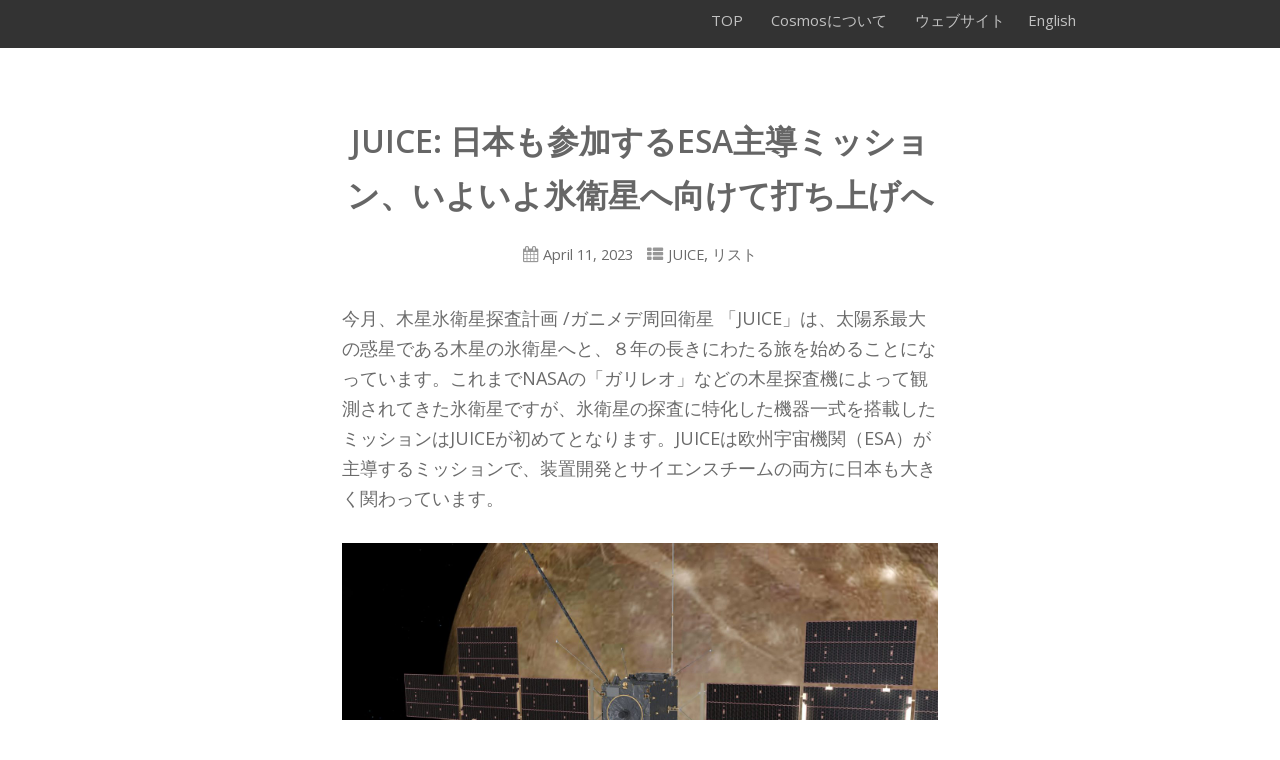

--- FILE ---
content_type: text/html; charset=UTF-8
request_url: https://cosmos.isas.jaxa.jp/ja/the-juice-mission-japan-joins-esa-to-head-to-the-icy-moons-ja/
body_size: 232596
content:
<!DOCTYPE html>
<html xmlns="http://www.w3.org/1999/xhtml" lang="ja" >
<head>
<meta http-equiv="Content-Type" content="text/html; charset=UTF-8" />	
<!--[if IE]><meta http-equiv="X-UA-Compatible" content="IE=edge,chrome=1"><![endif]-->
<meta name="viewport" content="width=device-width, initial-scale=1.0, shrink-to-fit=no"/>
<link rel="profile" href="http://gmpg.org/xfn/11"/>


	    <meta name="title" content="JUICE: 日本も参加するESA主導ミッション、いよいよ氷衛星へ向けて打ち上げへ">
    <meta name="description" content="今月、木星氷衛星探査計画 /ガニメデ周回衛星">




<meta property="og:title" content="JUICE: 日本も参加するESA主導ミッション、いよいよ氷衛星へ向けて打ち上げへ"/>
<meta property="og:type" content="article"/>
<meta property="og:url" content="https://cosmos.isas.jaxa.jp/ja/the-juice-mission-japan-joins-esa-to-head-to-the-icy-moons-ja/" />

<meta property="og:description" content="今月、木星氷衛星探査計画 /ガニメデ周回衛星"/>
  <meta property="og:image" content="https://cosmos.isas.jaxa.jp/wordpress/wp-content/uploads/2023/04/Juice_flyby_of_Ganymede_artist_s_impression-1024x576.jpg"/>
  <meta property="og:site_name" content="Cosmos"/>


<!--HOME-->


<!--Summary-->
<meta name="twitter:card" content="summary">
<meta name="twitter:url" content="https://cosmos.isas.jaxa.jp/ja/the-juice-mission-japan-joins-esa-to-head-to-the-icy-moons-ja/">
<meta name="twitter:title" content="JUICE: 日本も参加するESA主導ミッション、いよいよ氷衛星へ向けて打ち上げへ">
<meta name="twitter:description" content="今月、木星氷衛星探査計画 /ガニメデ周回衛星">
  <meta name="twitter:image" content="https://cosmos.isas.jaxa.jp/wordpress/wp-content/uploads/2023/04/Juice_flyby_of_Ganymede_artist_s_impression-150x150.jpg">
    
<!--Photo-->

<!--Gallery-->

<!--Product-->

<link rel="pingback" href="https://cosmos.isas.jaxa.jp/wordpress/xmlrpc.php" /> 
<title>JUICE: 日本も参加するESA主導ミッション、いよいよ氷衛星へ向けて打ち上げへ &#8211; Cosmos</title>
<meta name='robots' content='max-image-preview:large' />
<link rel="alternate" href="https://cosmos.isas.jaxa.jp/the-juice-mission-japan-joins-esa-to-head-to-the-icy-moons/" hreflang="en" />
<link rel="alternate" href="https://cosmos.isas.jaxa.jp/ja/the-juice-mission-japan-joins-esa-to-head-to-the-icy-moons-ja/" hreflang="ja" />
<link rel='dns-prefetch' href='//cosmos.isas.jaxa.jp' />
<link rel='dns-prefetch' href='//fonts.googleapis.com' />
<link rel="alternate" type="application/rss+xml" title="Cosmos &raquo; Feed" href="https://cosmos.isas.jaxa.jp/ja/feed/" />
<link rel="alternate" type="application/rss+xml" title="Cosmos &raquo; Comments Feed" href="https://cosmos.isas.jaxa.jp/ja/comments/feed/" />
<link rel="alternate" title="oEmbed (JSON)" type="application/json+oembed" href="https://cosmos.isas.jaxa.jp/wp-json/oembed/1.0/embed?url=https%3A%2F%2Fcosmos.isas.jaxa.jp%2Fja%2Fthe-juice-mission-japan-joins-esa-to-head-to-the-icy-moons-ja%2F&#038;lang=ja" />
<link rel="alternate" title="oEmbed (XML)" type="text/xml+oembed" href="https://cosmos.isas.jaxa.jp/wp-json/oembed/1.0/embed?url=https%3A%2F%2Fcosmos.isas.jaxa.jp%2Fja%2Fthe-juice-mission-japan-joins-esa-to-head-to-the-icy-moons-ja%2F&#038;format=xml&#038;lang=ja" />
<style id='wp-img-auto-sizes-contain-inline-css' type='text/css'>
img:is([sizes=auto i],[sizes^="auto," i]){contain-intrinsic-size:3000px 1500px}
/*# sourceURL=wp-img-auto-sizes-contain-inline-css */
</style>
<style id='wp-emoji-styles-inline-css' type='text/css'>

	img.wp-smiley, img.emoji {
		display: inline !important;
		border: none !important;
		box-shadow: none !important;
		height: 1em !important;
		width: 1em !important;
		margin: 0 0.07em !important;
		vertical-align: -0.1em !important;
		background: none !important;
		padding: 0 !important;
	}
/*# sourceURL=wp-emoji-styles-inline-css */
</style>
<style id='wp-block-library-inline-css' type='text/css'>
:root{
  --wp-block-synced-color:#7a00df;
  --wp-block-synced-color--rgb:122, 0, 223;
  --wp-bound-block-color:var(--wp-block-synced-color);
  --wp-editor-canvas-background:#ddd;
  --wp-admin-theme-color:#007cba;
  --wp-admin-theme-color--rgb:0, 124, 186;
  --wp-admin-theme-color-darker-10:#006ba1;
  --wp-admin-theme-color-darker-10--rgb:0, 107, 160.5;
  --wp-admin-theme-color-darker-20:#005a87;
  --wp-admin-theme-color-darker-20--rgb:0, 90, 135;
  --wp-admin-border-width-focus:2px;
}
@media (min-resolution:192dpi){
  :root{
    --wp-admin-border-width-focus:1.5px;
  }
}
.wp-element-button{
  cursor:pointer;
}

:root .has-very-light-gray-background-color{
  background-color:#eee;
}
:root .has-very-dark-gray-background-color{
  background-color:#313131;
}
:root .has-very-light-gray-color{
  color:#eee;
}
:root .has-very-dark-gray-color{
  color:#313131;
}
:root .has-vivid-green-cyan-to-vivid-cyan-blue-gradient-background{
  background:linear-gradient(135deg, #00d084, #0693e3);
}
:root .has-purple-crush-gradient-background{
  background:linear-gradient(135deg, #34e2e4, #4721fb 50%, #ab1dfe);
}
:root .has-hazy-dawn-gradient-background{
  background:linear-gradient(135deg, #faaca8, #dad0ec);
}
:root .has-subdued-olive-gradient-background{
  background:linear-gradient(135deg, #fafae1, #67a671);
}
:root .has-atomic-cream-gradient-background{
  background:linear-gradient(135deg, #fdd79a, #004a59);
}
:root .has-nightshade-gradient-background{
  background:linear-gradient(135deg, #330968, #31cdcf);
}
:root .has-midnight-gradient-background{
  background:linear-gradient(135deg, #020381, #2874fc);
}
:root{
  --wp--preset--font-size--normal:16px;
  --wp--preset--font-size--huge:42px;
}

.has-regular-font-size{
  font-size:1em;
}

.has-larger-font-size{
  font-size:2.625em;
}

.has-normal-font-size{
  font-size:var(--wp--preset--font-size--normal);
}

.has-huge-font-size{
  font-size:var(--wp--preset--font-size--huge);
}

.has-text-align-center{
  text-align:center;
}

.has-text-align-left{
  text-align:left;
}

.has-text-align-right{
  text-align:right;
}

.has-fit-text{
  white-space:nowrap !important;
}

#end-resizable-editor-section{
  display:none;
}

.aligncenter{
  clear:both;
}

.items-justified-left{
  justify-content:flex-start;
}

.items-justified-center{
  justify-content:center;
}

.items-justified-right{
  justify-content:flex-end;
}

.items-justified-space-between{
  justify-content:space-between;
}

.screen-reader-text{
  border:0;
  clip-path:inset(50%);
  height:1px;
  margin:-1px;
  overflow:hidden;
  padding:0;
  position:absolute;
  width:1px;
  word-wrap:normal !important;
}

.screen-reader-text:focus{
  background-color:#ddd;
  clip-path:none;
  color:#444;
  display:block;
  font-size:1em;
  height:auto;
  left:5px;
  line-height:normal;
  padding:15px 23px 14px;
  text-decoration:none;
  top:5px;
  width:auto;
  z-index:100000;
}
html :where(.has-border-color){
  border-style:solid;
}

html :where([style*=border-top-color]){
  border-top-style:solid;
}

html :where([style*=border-right-color]){
  border-right-style:solid;
}

html :where([style*=border-bottom-color]){
  border-bottom-style:solid;
}

html :where([style*=border-left-color]){
  border-left-style:solid;
}

html :where([style*=border-width]){
  border-style:solid;
}

html :where([style*=border-top-width]){
  border-top-style:solid;
}

html :where([style*=border-right-width]){
  border-right-style:solid;
}

html :where([style*=border-bottom-width]){
  border-bottom-style:solid;
}

html :where([style*=border-left-width]){
  border-left-style:solid;
}
html :where(img[class*=wp-image-]){
  height:auto;
  max-width:100%;
}
:where(figure){
  margin:0 0 1em;
}

html :where(.is-position-sticky){
  --wp-admin--admin-bar--position-offset:var(--wp-admin--admin-bar--height, 0px);
}

@media screen and (max-width:600px){
  html :where(.is-position-sticky){
    --wp-admin--admin-bar--position-offset:0px;
  }
}

/*# sourceURL=wp-block-library-inline-css */
</style><style id='wp-block-cover-inline-css' type='text/css'>
.wp-block-cover,.wp-block-cover-image{
  align-items:center;
  background-position:50%;
  box-sizing:border-box;
  display:flex;
  justify-content:center;
  min-height:430px;
  overflow:hidden;
  overflow:clip;
  padding:1em;
  position:relative;
}
.wp-block-cover .has-background-dim:not([class*=-background-color]),.wp-block-cover-image .has-background-dim:not([class*=-background-color]),.wp-block-cover-image.has-background-dim:not([class*=-background-color]),.wp-block-cover.has-background-dim:not([class*=-background-color]){
  background-color:#000;
}
.wp-block-cover .has-background-dim.has-background-gradient,.wp-block-cover-image .has-background-dim.has-background-gradient{
  background-color:initial;
}
.wp-block-cover-image.has-background-dim:before,.wp-block-cover.has-background-dim:before{
  background-color:inherit;
  content:"";
}
.wp-block-cover .wp-block-cover__background,.wp-block-cover .wp-block-cover__gradient-background,.wp-block-cover-image .wp-block-cover__background,.wp-block-cover-image .wp-block-cover__gradient-background,.wp-block-cover-image.has-background-dim:not(.has-background-gradient):before,.wp-block-cover.has-background-dim:not(.has-background-gradient):before{
  bottom:0;
  left:0;
  opacity:.5;
  position:absolute;
  right:0;
  top:0;
}
.wp-block-cover-image.has-background-dim.has-background-dim-10 .wp-block-cover__background,.wp-block-cover-image.has-background-dim.has-background-dim-10 .wp-block-cover__gradient-background,.wp-block-cover-image.has-background-dim.has-background-dim-10:not(.has-background-gradient):before,.wp-block-cover.has-background-dim.has-background-dim-10 .wp-block-cover__background,.wp-block-cover.has-background-dim.has-background-dim-10 .wp-block-cover__gradient-background,.wp-block-cover.has-background-dim.has-background-dim-10:not(.has-background-gradient):before{
  opacity:.1;
}
.wp-block-cover-image.has-background-dim.has-background-dim-20 .wp-block-cover__background,.wp-block-cover-image.has-background-dim.has-background-dim-20 .wp-block-cover__gradient-background,.wp-block-cover-image.has-background-dim.has-background-dim-20:not(.has-background-gradient):before,.wp-block-cover.has-background-dim.has-background-dim-20 .wp-block-cover__background,.wp-block-cover.has-background-dim.has-background-dim-20 .wp-block-cover__gradient-background,.wp-block-cover.has-background-dim.has-background-dim-20:not(.has-background-gradient):before{
  opacity:.2;
}
.wp-block-cover-image.has-background-dim.has-background-dim-30 .wp-block-cover__background,.wp-block-cover-image.has-background-dim.has-background-dim-30 .wp-block-cover__gradient-background,.wp-block-cover-image.has-background-dim.has-background-dim-30:not(.has-background-gradient):before,.wp-block-cover.has-background-dim.has-background-dim-30 .wp-block-cover__background,.wp-block-cover.has-background-dim.has-background-dim-30 .wp-block-cover__gradient-background,.wp-block-cover.has-background-dim.has-background-dim-30:not(.has-background-gradient):before{
  opacity:.3;
}
.wp-block-cover-image.has-background-dim.has-background-dim-40 .wp-block-cover__background,.wp-block-cover-image.has-background-dim.has-background-dim-40 .wp-block-cover__gradient-background,.wp-block-cover-image.has-background-dim.has-background-dim-40:not(.has-background-gradient):before,.wp-block-cover.has-background-dim.has-background-dim-40 .wp-block-cover__background,.wp-block-cover.has-background-dim.has-background-dim-40 .wp-block-cover__gradient-background,.wp-block-cover.has-background-dim.has-background-dim-40:not(.has-background-gradient):before{
  opacity:.4;
}
.wp-block-cover-image.has-background-dim.has-background-dim-50 .wp-block-cover__background,.wp-block-cover-image.has-background-dim.has-background-dim-50 .wp-block-cover__gradient-background,.wp-block-cover-image.has-background-dim.has-background-dim-50:not(.has-background-gradient):before,.wp-block-cover.has-background-dim.has-background-dim-50 .wp-block-cover__background,.wp-block-cover.has-background-dim.has-background-dim-50 .wp-block-cover__gradient-background,.wp-block-cover.has-background-dim.has-background-dim-50:not(.has-background-gradient):before{
  opacity:.5;
}
.wp-block-cover-image.has-background-dim.has-background-dim-60 .wp-block-cover__background,.wp-block-cover-image.has-background-dim.has-background-dim-60 .wp-block-cover__gradient-background,.wp-block-cover-image.has-background-dim.has-background-dim-60:not(.has-background-gradient):before,.wp-block-cover.has-background-dim.has-background-dim-60 .wp-block-cover__background,.wp-block-cover.has-background-dim.has-background-dim-60 .wp-block-cover__gradient-background,.wp-block-cover.has-background-dim.has-background-dim-60:not(.has-background-gradient):before{
  opacity:.6;
}
.wp-block-cover-image.has-background-dim.has-background-dim-70 .wp-block-cover__background,.wp-block-cover-image.has-background-dim.has-background-dim-70 .wp-block-cover__gradient-background,.wp-block-cover-image.has-background-dim.has-background-dim-70:not(.has-background-gradient):before,.wp-block-cover.has-background-dim.has-background-dim-70 .wp-block-cover__background,.wp-block-cover.has-background-dim.has-background-dim-70 .wp-block-cover__gradient-background,.wp-block-cover.has-background-dim.has-background-dim-70:not(.has-background-gradient):before{
  opacity:.7;
}
.wp-block-cover-image.has-background-dim.has-background-dim-80 .wp-block-cover__background,.wp-block-cover-image.has-background-dim.has-background-dim-80 .wp-block-cover__gradient-background,.wp-block-cover-image.has-background-dim.has-background-dim-80:not(.has-background-gradient):before,.wp-block-cover.has-background-dim.has-background-dim-80 .wp-block-cover__background,.wp-block-cover.has-background-dim.has-background-dim-80 .wp-block-cover__gradient-background,.wp-block-cover.has-background-dim.has-background-dim-80:not(.has-background-gradient):before{
  opacity:.8;
}
.wp-block-cover-image.has-background-dim.has-background-dim-90 .wp-block-cover__background,.wp-block-cover-image.has-background-dim.has-background-dim-90 .wp-block-cover__gradient-background,.wp-block-cover-image.has-background-dim.has-background-dim-90:not(.has-background-gradient):before,.wp-block-cover.has-background-dim.has-background-dim-90 .wp-block-cover__background,.wp-block-cover.has-background-dim.has-background-dim-90 .wp-block-cover__gradient-background,.wp-block-cover.has-background-dim.has-background-dim-90:not(.has-background-gradient):before{
  opacity:.9;
}
.wp-block-cover-image.has-background-dim.has-background-dim-100 .wp-block-cover__background,.wp-block-cover-image.has-background-dim.has-background-dim-100 .wp-block-cover__gradient-background,.wp-block-cover-image.has-background-dim.has-background-dim-100:not(.has-background-gradient):before,.wp-block-cover.has-background-dim.has-background-dim-100 .wp-block-cover__background,.wp-block-cover.has-background-dim.has-background-dim-100 .wp-block-cover__gradient-background,.wp-block-cover.has-background-dim.has-background-dim-100:not(.has-background-gradient):before{
  opacity:1;
}
.wp-block-cover .wp-block-cover__background.has-background-dim.has-background-dim-0,.wp-block-cover .wp-block-cover__gradient-background.has-background-dim.has-background-dim-0,.wp-block-cover-image .wp-block-cover__background.has-background-dim.has-background-dim-0,.wp-block-cover-image .wp-block-cover__gradient-background.has-background-dim.has-background-dim-0{
  opacity:0;
}
.wp-block-cover .wp-block-cover__background.has-background-dim.has-background-dim-10,.wp-block-cover .wp-block-cover__gradient-background.has-background-dim.has-background-dim-10,.wp-block-cover-image .wp-block-cover__background.has-background-dim.has-background-dim-10,.wp-block-cover-image .wp-block-cover__gradient-background.has-background-dim.has-background-dim-10{
  opacity:.1;
}
.wp-block-cover .wp-block-cover__background.has-background-dim.has-background-dim-20,.wp-block-cover .wp-block-cover__gradient-background.has-background-dim.has-background-dim-20,.wp-block-cover-image .wp-block-cover__background.has-background-dim.has-background-dim-20,.wp-block-cover-image .wp-block-cover__gradient-background.has-background-dim.has-background-dim-20{
  opacity:.2;
}
.wp-block-cover .wp-block-cover__background.has-background-dim.has-background-dim-30,.wp-block-cover .wp-block-cover__gradient-background.has-background-dim.has-background-dim-30,.wp-block-cover-image .wp-block-cover__background.has-background-dim.has-background-dim-30,.wp-block-cover-image .wp-block-cover__gradient-background.has-background-dim.has-background-dim-30{
  opacity:.3;
}
.wp-block-cover .wp-block-cover__background.has-background-dim.has-background-dim-40,.wp-block-cover .wp-block-cover__gradient-background.has-background-dim.has-background-dim-40,.wp-block-cover-image .wp-block-cover__background.has-background-dim.has-background-dim-40,.wp-block-cover-image .wp-block-cover__gradient-background.has-background-dim.has-background-dim-40{
  opacity:.4;
}
.wp-block-cover .wp-block-cover__background.has-background-dim.has-background-dim-50,.wp-block-cover .wp-block-cover__gradient-background.has-background-dim.has-background-dim-50,.wp-block-cover-image .wp-block-cover__background.has-background-dim.has-background-dim-50,.wp-block-cover-image .wp-block-cover__gradient-background.has-background-dim.has-background-dim-50{
  opacity:.5;
}
.wp-block-cover .wp-block-cover__background.has-background-dim.has-background-dim-60,.wp-block-cover .wp-block-cover__gradient-background.has-background-dim.has-background-dim-60,.wp-block-cover-image .wp-block-cover__background.has-background-dim.has-background-dim-60,.wp-block-cover-image .wp-block-cover__gradient-background.has-background-dim.has-background-dim-60{
  opacity:.6;
}
.wp-block-cover .wp-block-cover__background.has-background-dim.has-background-dim-70,.wp-block-cover .wp-block-cover__gradient-background.has-background-dim.has-background-dim-70,.wp-block-cover-image .wp-block-cover__background.has-background-dim.has-background-dim-70,.wp-block-cover-image .wp-block-cover__gradient-background.has-background-dim.has-background-dim-70{
  opacity:.7;
}
.wp-block-cover .wp-block-cover__background.has-background-dim.has-background-dim-80,.wp-block-cover .wp-block-cover__gradient-background.has-background-dim.has-background-dim-80,.wp-block-cover-image .wp-block-cover__background.has-background-dim.has-background-dim-80,.wp-block-cover-image .wp-block-cover__gradient-background.has-background-dim.has-background-dim-80{
  opacity:.8;
}
.wp-block-cover .wp-block-cover__background.has-background-dim.has-background-dim-90,.wp-block-cover .wp-block-cover__gradient-background.has-background-dim.has-background-dim-90,.wp-block-cover-image .wp-block-cover__background.has-background-dim.has-background-dim-90,.wp-block-cover-image .wp-block-cover__gradient-background.has-background-dim.has-background-dim-90{
  opacity:.9;
}
.wp-block-cover .wp-block-cover__background.has-background-dim.has-background-dim-100,.wp-block-cover .wp-block-cover__gradient-background.has-background-dim.has-background-dim-100,.wp-block-cover-image .wp-block-cover__background.has-background-dim.has-background-dim-100,.wp-block-cover-image .wp-block-cover__gradient-background.has-background-dim.has-background-dim-100{
  opacity:1;
}
.wp-block-cover-image.alignleft,.wp-block-cover-image.alignright,.wp-block-cover.alignleft,.wp-block-cover.alignright{
  max-width:420px;
  width:100%;
}
.wp-block-cover-image.aligncenter,.wp-block-cover-image.alignleft,.wp-block-cover-image.alignright,.wp-block-cover.aligncenter,.wp-block-cover.alignleft,.wp-block-cover.alignright{
  display:flex;
}
.wp-block-cover .wp-block-cover__inner-container,.wp-block-cover-image .wp-block-cover__inner-container{
  color:inherit;
  position:relative;
  width:100%;
}
.wp-block-cover-image.is-position-top-left,.wp-block-cover.is-position-top-left{
  align-items:flex-start;
  justify-content:flex-start;
}
.wp-block-cover-image.is-position-top-center,.wp-block-cover.is-position-top-center{
  align-items:flex-start;
  justify-content:center;
}
.wp-block-cover-image.is-position-top-right,.wp-block-cover.is-position-top-right{
  align-items:flex-start;
  justify-content:flex-end;
}
.wp-block-cover-image.is-position-center-left,.wp-block-cover.is-position-center-left{
  align-items:center;
  justify-content:flex-start;
}
.wp-block-cover-image.is-position-center-center,.wp-block-cover.is-position-center-center{
  align-items:center;
  justify-content:center;
}
.wp-block-cover-image.is-position-center-right,.wp-block-cover.is-position-center-right{
  align-items:center;
  justify-content:flex-end;
}
.wp-block-cover-image.is-position-bottom-left,.wp-block-cover.is-position-bottom-left{
  align-items:flex-end;
  justify-content:flex-start;
}
.wp-block-cover-image.is-position-bottom-center,.wp-block-cover.is-position-bottom-center{
  align-items:flex-end;
  justify-content:center;
}
.wp-block-cover-image.is-position-bottom-right,.wp-block-cover.is-position-bottom-right{
  align-items:flex-end;
  justify-content:flex-end;
}
.wp-block-cover-image.has-custom-content-position.has-custom-content-position .wp-block-cover__inner-container,.wp-block-cover.has-custom-content-position.has-custom-content-position .wp-block-cover__inner-container{
  margin:0;
}
.wp-block-cover-image.has-custom-content-position.has-custom-content-position.is-position-bottom-left .wp-block-cover__inner-container,.wp-block-cover-image.has-custom-content-position.has-custom-content-position.is-position-bottom-right .wp-block-cover__inner-container,.wp-block-cover-image.has-custom-content-position.has-custom-content-position.is-position-center-left .wp-block-cover__inner-container,.wp-block-cover-image.has-custom-content-position.has-custom-content-position.is-position-center-right .wp-block-cover__inner-container,.wp-block-cover-image.has-custom-content-position.has-custom-content-position.is-position-top-left .wp-block-cover__inner-container,.wp-block-cover-image.has-custom-content-position.has-custom-content-position.is-position-top-right .wp-block-cover__inner-container,.wp-block-cover.has-custom-content-position.has-custom-content-position.is-position-bottom-left .wp-block-cover__inner-container,.wp-block-cover.has-custom-content-position.has-custom-content-position.is-position-bottom-right .wp-block-cover__inner-container,.wp-block-cover.has-custom-content-position.has-custom-content-position.is-position-center-left .wp-block-cover__inner-container,.wp-block-cover.has-custom-content-position.has-custom-content-position.is-position-center-right .wp-block-cover__inner-container,.wp-block-cover.has-custom-content-position.has-custom-content-position.is-position-top-left .wp-block-cover__inner-container,.wp-block-cover.has-custom-content-position.has-custom-content-position.is-position-top-right .wp-block-cover__inner-container{
  margin:0;
  width:auto;
}
.wp-block-cover .wp-block-cover__image-background,.wp-block-cover video.wp-block-cover__video-background,.wp-block-cover-image .wp-block-cover__image-background,.wp-block-cover-image video.wp-block-cover__video-background{
  border:none;
  bottom:0;
  box-shadow:none;
  height:100%;
  left:0;
  margin:0;
  max-height:none;
  max-width:none;
  object-fit:cover;
  outline:none;
  padding:0;
  position:absolute;
  right:0;
  top:0;
  width:100%;
}

.wp-block-cover-image.has-parallax,.wp-block-cover.has-parallax,.wp-block-cover__image-background.has-parallax,video.wp-block-cover__video-background.has-parallax{
  background-attachment:fixed;
  background-repeat:no-repeat;
  background-size:cover;
}
@supports (-webkit-touch-callout:inherit){
  .wp-block-cover-image.has-parallax,.wp-block-cover.has-parallax,.wp-block-cover__image-background.has-parallax,video.wp-block-cover__video-background.has-parallax{
    background-attachment:scroll;
  }
}
@media (prefers-reduced-motion:reduce){
  .wp-block-cover-image.has-parallax,.wp-block-cover.has-parallax,.wp-block-cover__image-background.has-parallax,video.wp-block-cover__video-background.has-parallax{
    background-attachment:scroll;
  }
}
.wp-block-cover-image.is-repeated,.wp-block-cover.is-repeated,.wp-block-cover__image-background.is-repeated,video.wp-block-cover__video-background.is-repeated{
  background-repeat:repeat;
  background-size:auto;
}
.wp-block-cover-image-text,.wp-block-cover-image-text a,.wp-block-cover-image-text a:active,.wp-block-cover-image-text a:focus,.wp-block-cover-image-text a:hover,.wp-block-cover-text,.wp-block-cover-text a,.wp-block-cover-text a:active,.wp-block-cover-text a:focus,.wp-block-cover-text a:hover,section.wp-block-cover-image h2,section.wp-block-cover-image h2 a,section.wp-block-cover-image h2 a:active,section.wp-block-cover-image h2 a:focus,section.wp-block-cover-image h2 a:hover{
  color:#fff;
}

.wp-block-cover-image .wp-block-cover.has-left-content{
  justify-content:flex-start;
}
.wp-block-cover-image .wp-block-cover.has-right-content{
  justify-content:flex-end;
}

.wp-block-cover-image.has-left-content .wp-block-cover-image-text,.wp-block-cover.has-left-content .wp-block-cover-text,section.wp-block-cover-image.has-left-content>h2{
  margin-left:0;
  text-align:left;
}

.wp-block-cover-image.has-right-content .wp-block-cover-image-text,.wp-block-cover.has-right-content .wp-block-cover-text,section.wp-block-cover-image.has-right-content>h2{
  margin-right:0;
  text-align:right;
}

.wp-block-cover .wp-block-cover-text,.wp-block-cover-image .wp-block-cover-image-text,section.wp-block-cover-image>h2{
  font-size:2em;
  line-height:1.25;
  margin-bottom:0;
  max-width:840px;
  padding:.44em;
  text-align:center;
  z-index:1;
}

:where(.wp-block-cover-image:not(.has-text-color)),:where(.wp-block-cover:not(.has-text-color)){
  color:#fff;
}

:where(.wp-block-cover-image.is-light:not(.has-text-color)),:where(.wp-block-cover.is-light:not(.has-text-color)){
  color:#000;
}

:root :where(.wp-block-cover h1:not(.has-text-color)),:root :where(.wp-block-cover h2:not(.has-text-color)),:root :where(.wp-block-cover h3:not(.has-text-color)),:root :where(.wp-block-cover h4:not(.has-text-color)),:root :where(.wp-block-cover h5:not(.has-text-color)),:root :where(.wp-block-cover h6:not(.has-text-color)),:root :where(.wp-block-cover p:not(.has-text-color)){
  color:inherit;
}
body:not(.editor-styles-wrapper) .wp-block-cover:not(.wp-block-cover:has(.wp-block-cover__background+.wp-block-cover__inner-container)) .wp-block-cover__image-background,body:not(.editor-styles-wrapper) .wp-block-cover:not(.wp-block-cover:has(.wp-block-cover__background+.wp-block-cover__inner-container)) .wp-block-cover__video-background{
  z-index:0;
}
body:not(.editor-styles-wrapper) .wp-block-cover:not(.wp-block-cover:has(.wp-block-cover__background+.wp-block-cover__inner-container)) .wp-block-cover__background,body:not(.editor-styles-wrapper) .wp-block-cover:not(.wp-block-cover:has(.wp-block-cover__background+.wp-block-cover__inner-container)) .wp-block-cover__gradient-background,body:not(.editor-styles-wrapper) .wp-block-cover:not(.wp-block-cover:has(.wp-block-cover__background+.wp-block-cover__inner-container)) .wp-block-cover__inner-container,body:not(.editor-styles-wrapper) .wp-block-cover:not(.wp-block-cover:has(.wp-block-cover__background+.wp-block-cover__inner-container)).has-background-dim:not(.has-background-gradient):before{
  z-index:1;
}
.has-modal-open body:not(.editor-styles-wrapper) .wp-block-cover:not(.wp-block-cover:has(.wp-block-cover__background+.wp-block-cover__inner-container)) .wp-block-cover__inner-container{
  z-index:auto;
}
/*# sourceURL=https://cosmos.isas.jaxa.jp/wordpress/wp-includes/blocks/cover/style.css */
</style>
<style id='wp-block-heading-inline-css' type='text/css'>
h1:where(.wp-block-heading).has-background,h2:where(.wp-block-heading).has-background,h3:where(.wp-block-heading).has-background,h4:where(.wp-block-heading).has-background,h5:where(.wp-block-heading).has-background,h6:where(.wp-block-heading).has-background{
  padding:1.25em 2.375em;
}
h1.has-text-align-left[style*=writing-mode]:where([style*=vertical-lr]),h1.has-text-align-right[style*=writing-mode]:where([style*=vertical-rl]),h2.has-text-align-left[style*=writing-mode]:where([style*=vertical-lr]),h2.has-text-align-right[style*=writing-mode]:where([style*=vertical-rl]),h3.has-text-align-left[style*=writing-mode]:where([style*=vertical-lr]),h3.has-text-align-right[style*=writing-mode]:where([style*=vertical-rl]),h4.has-text-align-left[style*=writing-mode]:where([style*=vertical-lr]),h4.has-text-align-right[style*=writing-mode]:where([style*=vertical-rl]),h5.has-text-align-left[style*=writing-mode]:where([style*=vertical-lr]),h5.has-text-align-right[style*=writing-mode]:where([style*=vertical-rl]),h6.has-text-align-left[style*=writing-mode]:where([style*=vertical-lr]),h6.has-text-align-right[style*=writing-mode]:where([style*=vertical-rl]){
  rotate:180deg;
}
/*# sourceURL=https://cosmos.isas.jaxa.jp/wordpress/wp-includes/blocks/heading/style.css */
</style>
<style id='wp-block-image-inline-css' type='text/css'>
.wp-block-image>a,.wp-block-image>figure>a{
  display:inline-block;
}
.wp-block-image img{
  box-sizing:border-box;
  height:auto;
  max-width:100%;
  vertical-align:bottom;
}
@media not (prefers-reduced-motion){
  .wp-block-image img.hide{
    visibility:hidden;
  }
  .wp-block-image img.show{
    animation:show-content-image .4s;
  }
}
.wp-block-image[style*=border-radius] img,.wp-block-image[style*=border-radius]>a{
  border-radius:inherit;
}
.wp-block-image.has-custom-border img{
  box-sizing:border-box;
}
.wp-block-image.aligncenter{
  text-align:center;
}
.wp-block-image.alignfull>a,.wp-block-image.alignwide>a{
  width:100%;
}
.wp-block-image.alignfull img,.wp-block-image.alignwide img{
  height:auto;
  width:100%;
}
.wp-block-image .aligncenter,.wp-block-image .alignleft,.wp-block-image .alignright,.wp-block-image.aligncenter,.wp-block-image.alignleft,.wp-block-image.alignright{
  display:table;
}
.wp-block-image .aligncenter>figcaption,.wp-block-image .alignleft>figcaption,.wp-block-image .alignright>figcaption,.wp-block-image.aligncenter>figcaption,.wp-block-image.alignleft>figcaption,.wp-block-image.alignright>figcaption{
  caption-side:bottom;
  display:table-caption;
}
.wp-block-image .alignleft{
  float:left;
  margin:.5em 1em .5em 0;
}
.wp-block-image .alignright{
  float:right;
  margin:.5em 0 .5em 1em;
}
.wp-block-image .aligncenter{
  margin-left:auto;
  margin-right:auto;
}
.wp-block-image :where(figcaption){
  margin-bottom:1em;
  margin-top:.5em;
}
.wp-block-image.is-style-circle-mask img{
  border-radius:9999px;
}
@supports ((-webkit-mask-image:none) or (mask-image:none)) or (-webkit-mask-image:none){
  .wp-block-image.is-style-circle-mask img{
    border-radius:0;
    -webkit-mask-image:url('data:image/svg+xml;utf8,<svg viewBox="0 0 100 100" xmlns="http://www.w3.org/2000/svg"><circle cx="50" cy="50" r="50"/></svg>');
            mask-image:url('data:image/svg+xml;utf8,<svg viewBox="0 0 100 100" xmlns="http://www.w3.org/2000/svg"><circle cx="50" cy="50" r="50"/></svg>');
    mask-mode:alpha;
    -webkit-mask-position:center;
            mask-position:center;
    -webkit-mask-repeat:no-repeat;
            mask-repeat:no-repeat;
    -webkit-mask-size:contain;
            mask-size:contain;
  }
}

:root :where(.wp-block-image.is-style-rounded img,.wp-block-image .is-style-rounded img){
  border-radius:9999px;
}

.wp-block-image figure{
  margin:0;
}

.wp-lightbox-container{
  display:flex;
  flex-direction:column;
  position:relative;
}
.wp-lightbox-container img{
  cursor:zoom-in;
}
.wp-lightbox-container img:hover+button{
  opacity:1;
}
.wp-lightbox-container button{
  align-items:center;
  backdrop-filter:blur(16px) saturate(180%);
  background-color:#5a5a5a40;
  border:none;
  border-radius:4px;
  cursor:zoom-in;
  display:flex;
  height:20px;
  justify-content:center;
  opacity:0;
  padding:0;
  position:absolute;
  right:16px;
  text-align:center;
  top:16px;
  width:20px;
  z-index:100;
}
@media not (prefers-reduced-motion){
  .wp-lightbox-container button{
    transition:opacity .2s ease;
  }
}
.wp-lightbox-container button:focus-visible{
  outline:3px auto #5a5a5a40;
  outline:3px auto -webkit-focus-ring-color;
  outline-offset:3px;
}
.wp-lightbox-container button:hover{
  cursor:pointer;
  opacity:1;
}
.wp-lightbox-container button:focus{
  opacity:1;
}
.wp-lightbox-container button:focus,.wp-lightbox-container button:hover,.wp-lightbox-container button:not(:hover):not(:active):not(.has-background){
  background-color:#5a5a5a40;
  border:none;
}

.wp-lightbox-overlay{
  box-sizing:border-box;
  cursor:zoom-out;
  height:100vh;
  left:0;
  overflow:hidden;
  position:fixed;
  top:0;
  visibility:hidden;
  width:100%;
  z-index:100000;
}
.wp-lightbox-overlay .close-button{
  align-items:center;
  cursor:pointer;
  display:flex;
  justify-content:center;
  min-height:40px;
  min-width:40px;
  padding:0;
  position:absolute;
  right:calc(env(safe-area-inset-right) + 16px);
  top:calc(env(safe-area-inset-top) + 16px);
  z-index:5000000;
}
.wp-lightbox-overlay .close-button:focus,.wp-lightbox-overlay .close-button:hover,.wp-lightbox-overlay .close-button:not(:hover):not(:active):not(.has-background){
  background:none;
  border:none;
}
.wp-lightbox-overlay .lightbox-image-container{
  height:var(--wp--lightbox-container-height);
  left:50%;
  overflow:hidden;
  position:absolute;
  top:50%;
  transform:translate(-50%, -50%);
  transform-origin:top left;
  width:var(--wp--lightbox-container-width);
  z-index:9999999999;
}
.wp-lightbox-overlay .wp-block-image{
  align-items:center;
  box-sizing:border-box;
  display:flex;
  height:100%;
  justify-content:center;
  margin:0;
  position:relative;
  transform-origin:0 0;
  width:100%;
  z-index:3000000;
}
.wp-lightbox-overlay .wp-block-image img{
  height:var(--wp--lightbox-image-height);
  min-height:var(--wp--lightbox-image-height);
  min-width:var(--wp--lightbox-image-width);
  width:var(--wp--lightbox-image-width);
}
.wp-lightbox-overlay .wp-block-image figcaption{
  display:none;
}
.wp-lightbox-overlay button{
  background:none;
  border:none;
}
.wp-lightbox-overlay .scrim{
  background-color:#fff;
  height:100%;
  opacity:.9;
  position:absolute;
  width:100%;
  z-index:2000000;
}
.wp-lightbox-overlay.active{
  visibility:visible;
}
@media not (prefers-reduced-motion){
  .wp-lightbox-overlay.active{
    animation:turn-on-visibility .25s both;
  }
  .wp-lightbox-overlay.active img{
    animation:turn-on-visibility .35s both;
  }
  .wp-lightbox-overlay.show-closing-animation:not(.active){
    animation:turn-off-visibility .35s both;
  }
  .wp-lightbox-overlay.show-closing-animation:not(.active) img{
    animation:turn-off-visibility .25s both;
  }
  .wp-lightbox-overlay.zoom.active{
    animation:none;
    opacity:1;
    visibility:visible;
  }
  .wp-lightbox-overlay.zoom.active .lightbox-image-container{
    animation:lightbox-zoom-in .4s;
  }
  .wp-lightbox-overlay.zoom.active .lightbox-image-container img{
    animation:none;
  }
  .wp-lightbox-overlay.zoom.active .scrim{
    animation:turn-on-visibility .4s forwards;
  }
  .wp-lightbox-overlay.zoom.show-closing-animation:not(.active){
    animation:none;
  }
  .wp-lightbox-overlay.zoom.show-closing-animation:not(.active) .lightbox-image-container{
    animation:lightbox-zoom-out .4s;
  }
  .wp-lightbox-overlay.zoom.show-closing-animation:not(.active) .lightbox-image-container img{
    animation:none;
  }
  .wp-lightbox-overlay.zoom.show-closing-animation:not(.active) .scrim{
    animation:turn-off-visibility .4s forwards;
  }
}

@keyframes show-content-image{
  0%{
    visibility:hidden;
  }
  99%{
    visibility:hidden;
  }
  to{
    visibility:visible;
  }
}
@keyframes turn-on-visibility{
  0%{
    opacity:0;
  }
  to{
    opacity:1;
  }
}
@keyframes turn-off-visibility{
  0%{
    opacity:1;
    visibility:visible;
  }
  99%{
    opacity:0;
    visibility:visible;
  }
  to{
    opacity:0;
    visibility:hidden;
  }
}
@keyframes lightbox-zoom-in{
  0%{
    transform:translate(calc((-100vw + var(--wp--lightbox-scrollbar-width))/2 + var(--wp--lightbox-initial-left-position)), calc(-50vh + var(--wp--lightbox-initial-top-position))) scale(var(--wp--lightbox-scale));
  }
  to{
    transform:translate(-50%, -50%) scale(1);
  }
}
@keyframes lightbox-zoom-out{
  0%{
    transform:translate(-50%, -50%) scale(1);
    visibility:visible;
  }
  99%{
    visibility:visible;
  }
  to{
    transform:translate(calc((-100vw + var(--wp--lightbox-scrollbar-width))/2 + var(--wp--lightbox-initial-left-position)), calc(-50vh + var(--wp--lightbox-initial-top-position))) scale(var(--wp--lightbox-scale));
    visibility:hidden;
  }
}
/*# sourceURL=https://cosmos.isas.jaxa.jp/wordpress/wp-includes/blocks/image/style.css */
</style>
<style id='wp-block-paragraph-inline-css' type='text/css'>
.is-small-text{
  font-size:.875em;
}

.is-regular-text{
  font-size:1em;
}

.is-large-text{
  font-size:2.25em;
}

.is-larger-text{
  font-size:3em;
}

.has-drop-cap:not(:focus):first-letter{
  float:left;
  font-size:8.4em;
  font-style:normal;
  font-weight:100;
  line-height:.68;
  margin:.05em .1em 0 0;
  text-transform:uppercase;
}

body.rtl .has-drop-cap:not(:focus):first-letter{
  float:none;
  margin-left:.1em;
}

p.has-drop-cap.has-background{
  overflow:hidden;
}

:root :where(p.has-background){
  padding:1.25em 2.375em;
}

:where(p.has-text-color:not(.has-link-color)) a{
  color:inherit;
}

p.has-text-align-left[style*="writing-mode:vertical-lr"],p.has-text-align-right[style*="writing-mode:vertical-rl"]{
  rotate:180deg;
}
/*# sourceURL=https://cosmos.isas.jaxa.jp/wordpress/wp-includes/blocks/paragraph/style.css */
</style>
<style id='wp-block-separator-inline-css' type='text/css'>
@charset "UTF-8";

.wp-block-separator{
  border:none;
  border-top:2px solid;
}

:root :where(.wp-block-separator.is-style-dots){
  height:auto;
  line-height:1;
  text-align:center;
}
:root :where(.wp-block-separator.is-style-dots):before{
  color:currentColor;
  content:"···";
  font-family:serif;
  font-size:1.5em;
  letter-spacing:2em;
  padding-left:2em;
}

.wp-block-separator.is-style-dots{
  background:none !important;
  border:none !important;
}
/*# sourceURL=https://cosmos.isas.jaxa.jp/wordpress/wp-includes/blocks/separator/style.css */
</style>
<style id='global-styles-inline-css' type='text/css'>
:root{--wp--preset--aspect-ratio--square: 1;--wp--preset--aspect-ratio--4-3: 4/3;--wp--preset--aspect-ratio--3-4: 3/4;--wp--preset--aspect-ratio--3-2: 3/2;--wp--preset--aspect-ratio--2-3: 2/3;--wp--preset--aspect-ratio--16-9: 16/9;--wp--preset--aspect-ratio--9-16: 9/16;--wp--preset--color--black: #000000;--wp--preset--color--cyan-bluish-gray: #abb8c3;--wp--preset--color--white: #ffffff;--wp--preset--color--pale-pink: #f78da7;--wp--preset--color--vivid-red: #cf2e2e;--wp--preset--color--luminous-vivid-orange: #ff6900;--wp--preset--color--luminous-vivid-amber: #fcb900;--wp--preset--color--light-green-cyan: #7bdcb5;--wp--preset--color--vivid-green-cyan: #00d084;--wp--preset--color--pale-cyan-blue: #8ed1fc;--wp--preset--color--vivid-cyan-blue: #0693e3;--wp--preset--color--vivid-purple: #9b51e0;--wp--preset--gradient--vivid-cyan-blue-to-vivid-purple: linear-gradient(135deg,rgb(6,147,227) 0%,rgb(155,81,224) 100%);--wp--preset--gradient--light-green-cyan-to-vivid-green-cyan: linear-gradient(135deg,rgb(122,220,180) 0%,rgb(0,208,130) 100%);--wp--preset--gradient--luminous-vivid-amber-to-luminous-vivid-orange: linear-gradient(135deg,rgb(252,185,0) 0%,rgb(255,105,0) 100%);--wp--preset--gradient--luminous-vivid-orange-to-vivid-red: linear-gradient(135deg,rgb(255,105,0) 0%,rgb(207,46,46) 100%);--wp--preset--gradient--very-light-gray-to-cyan-bluish-gray: linear-gradient(135deg,rgb(238,238,238) 0%,rgb(169,184,195) 100%);--wp--preset--gradient--cool-to-warm-spectrum: linear-gradient(135deg,rgb(74,234,220) 0%,rgb(151,120,209) 20%,rgb(207,42,186) 40%,rgb(238,44,130) 60%,rgb(251,105,98) 80%,rgb(254,248,76) 100%);--wp--preset--gradient--blush-light-purple: linear-gradient(135deg,rgb(255,206,236) 0%,rgb(152,150,240) 100%);--wp--preset--gradient--blush-bordeaux: linear-gradient(135deg,rgb(254,205,165) 0%,rgb(254,45,45) 50%,rgb(107,0,62) 100%);--wp--preset--gradient--luminous-dusk: linear-gradient(135deg,rgb(255,203,112) 0%,rgb(199,81,192) 50%,rgb(65,88,208) 100%);--wp--preset--gradient--pale-ocean: linear-gradient(135deg,rgb(255,245,203) 0%,rgb(182,227,212) 50%,rgb(51,167,181) 100%);--wp--preset--gradient--electric-grass: linear-gradient(135deg,rgb(202,248,128) 0%,rgb(113,206,126) 100%);--wp--preset--gradient--midnight: linear-gradient(135deg,rgb(2,3,129) 0%,rgb(40,116,252) 100%);--wp--preset--font-size--small: 13px;--wp--preset--font-size--medium: 20px;--wp--preset--font-size--large: 36px;--wp--preset--font-size--x-large: 42px;--wp--preset--spacing--20: 0.44rem;--wp--preset--spacing--30: 0.67rem;--wp--preset--spacing--40: 1rem;--wp--preset--spacing--50: 1.5rem;--wp--preset--spacing--60: 2.25rem;--wp--preset--spacing--70: 3.38rem;--wp--preset--spacing--80: 5.06rem;--wp--preset--shadow--natural: 6px 6px 9px rgba(0, 0, 0, 0.2);--wp--preset--shadow--deep: 12px 12px 50px rgba(0, 0, 0, 0.4);--wp--preset--shadow--sharp: 6px 6px 0px rgba(0, 0, 0, 0.2);--wp--preset--shadow--outlined: 6px 6px 0px -3px rgb(255, 255, 255), 6px 6px rgb(0, 0, 0);--wp--preset--shadow--crisp: 6px 6px 0px rgb(0, 0, 0);}:where(.is-layout-flex){gap: 0.5em;}:where(.is-layout-grid){gap: 0.5em;}body .is-layout-flex{display: flex;}.is-layout-flex{flex-wrap: wrap;align-items: center;}.is-layout-flex > :is(*, div){margin: 0;}body .is-layout-grid{display: grid;}.is-layout-grid > :is(*, div){margin: 0;}:where(.wp-block-columns.is-layout-flex){gap: 2em;}:where(.wp-block-columns.is-layout-grid){gap: 2em;}:where(.wp-block-post-template.is-layout-flex){gap: 1.25em;}:where(.wp-block-post-template.is-layout-grid){gap: 1.25em;}.has-black-color{color: var(--wp--preset--color--black) !important;}.has-cyan-bluish-gray-color{color: var(--wp--preset--color--cyan-bluish-gray) !important;}.has-white-color{color: var(--wp--preset--color--white) !important;}.has-pale-pink-color{color: var(--wp--preset--color--pale-pink) !important;}.has-vivid-red-color{color: var(--wp--preset--color--vivid-red) !important;}.has-luminous-vivid-orange-color{color: var(--wp--preset--color--luminous-vivid-orange) !important;}.has-luminous-vivid-amber-color{color: var(--wp--preset--color--luminous-vivid-amber) !important;}.has-light-green-cyan-color{color: var(--wp--preset--color--light-green-cyan) !important;}.has-vivid-green-cyan-color{color: var(--wp--preset--color--vivid-green-cyan) !important;}.has-pale-cyan-blue-color{color: var(--wp--preset--color--pale-cyan-blue) !important;}.has-vivid-cyan-blue-color{color: var(--wp--preset--color--vivid-cyan-blue) !important;}.has-vivid-purple-color{color: var(--wp--preset--color--vivid-purple) !important;}.has-black-background-color{background-color: var(--wp--preset--color--black) !important;}.has-cyan-bluish-gray-background-color{background-color: var(--wp--preset--color--cyan-bluish-gray) !important;}.has-white-background-color{background-color: var(--wp--preset--color--white) !important;}.has-pale-pink-background-color{background-color: var(--wp--preset--color--pale-pink) !important;}.has-vivid-red-background-color{background-color: var(--wp--preset--color--vivid-red) !important;}.has-luminous-vivid-orange-background-color{background-color: var(--wp--preset--color--luminous-vivid-orange) !important;}.has-luminous-vivid-amber-background-color{background-color: var(--wp--preset--color--luminous-vivid-amber) !important;}.has-light-green-cyan-background-color{background-color: var(--wp--preset--color--light-green-cyan) !important;}.has-vivid-green-cyan-background-color{background-color: var(--wp--preset--color--vivid-green-cyan) !important;}.has-pale-cyan-blue-background-color{background-color: var(--wp--preset--color--pale-cyan-blue) !important;}.has-vivid-cyan-blue-background-color{background-color: var(--wp--preset--color--vivid-cyan-blue) !important;}.has-vivid-purple-background-color{background-color: var(--wp--preset--color--vivid-purple) !important;}.has-black-border-color{border-color: var(--wp--preset--color--black) !important;}.has-cyan-bluish-gray-border-color{border-color: var(--wp--preset--color--cyan-bluish-gray) !important;}.has-white-border-color{border-color: var(--wp--preset--color--white) !important;}.has-pale-pink-border-color{border-color: var(--wp--preset--color--pale-pink) !important;}.has-vivid-red-border-color{border-color: var(--wp--preset--color--vivid-red) !important;}.has-luminous-vivid-orange-border-color{border-color: var(--wp--preset--color--luminous-vivid-orange) !important;}.has-luminous-vivid-amber-border-color{border-color: var(--wp--preset--color--luminous-vivid-amber) !important;}.has-light-green-cyan-border-color{border-color: var(--wp--preset--color--light-green-cyan) !important;}.has-vivid-green-cyan-border-color{border-color: var(--wp--preset--color--vivid-green-cyan) !important;}.has-pale-cyan-blue-border-color{border-color: var(--wp--preset--color--pale-cyan-blue) !important;}.has-vivid-cyan-blue-border-color{border-color: var(--wp--preset--color--vivid-cyan-blue) !important;}.has-vivid-purple-border-color{border-color: var(--wp--preset--color--vivid-purple) !important;}.has-vivid-cyan-blue-to-vivid-purple-gradient-background{background: var(--wp--preset--gradient--vivid-cyan-blue-to-vivid-purple) !important;}.has-light-green-cyan-to-vivid-green-cyan-gradient-background{background: var(--wp--preset--gradient--light-green-cyan-to-vivid-green-cyan) !important;}.has-luminous-vivid-amber-to-luminous-vivid-orange-gradient-background{background: var(--wp--preset--gradient--luminous-vivid-amber-to-luminous-vivid-orange) !important;}.has-luminous-vivid-orange-to-vivid-red-gradient-background{background: var(--wp--preset--gradient--luminous-vivid-orange-to-vivid-red) !important;}.has-very-light-gray-to-cyan-bluish-gray-gradient-background{background: var(--wp--preset--gradient--very-light-gray-to-cyan-bluish-gray) !important;}.has-cool-to-warm-spectrum-gradient-background{background: var(--wp--preset--gradient--cool-to-warm-spectrum) !important;}.has-blush-light-purple-gradient-background{background: var(--wp--preset--gradient--blush-light-purple) !important;}.has-blush-bordeaux-gradient-background{background: var(--wp--preset--gradient--blush-bordeaux) !important;}.has-luminous-dusk-gradient-background{background: var(--wp--preset--gradient--luminous-dusk) !important;}.has-pale-ocean-gradient-background{background: var(--wp--preset--gradient--pale-ocean) !important;}.has-electric-grass-gradient-background{background: var(--wp--preset--gradient--electric-grass) !important;}.has-midnight-gradient-background{background: var(--wp--preset--gradient--midnight) !important;}.has-small-font-size{font-size: var(--wp--preset--font-size--small) !important;}.has-medium-font-size{font-size: var(--wp--preset--font-size--medium) !important;}.has-large-font-size{font-size: var(--wp--preset--font-size--large) !important;}.has-x-large-font-size{font-size: var(--wp--preset--font-size--x-large) !important;}
/*# sourceURL=global-styles-inline-css */
</style>
<style id='core-block-supports-inline-css' type='text/css'>
/**
 * Core styles: block-supports
 */

/*# sourceURL=core-block-supports-inline-css */
</style>

<style id='classic-theme-styles-inline-css' type='text/css'>
/**
 * These rules are needed for backwards compatibility.
 * They should match the button element rules in the base theme.json file.
 */
.wp-block-button__link {
	color: #ffffff;
	background-color: #32373c;
	border-radius: 9999px; /* 100% causes an oval, but any explicit but really high value retains the pill shape. */

	/* This needs a low specificity so it won't override the rules from the button element if defined in theme.json. */
	box-shadow: none;
	text-decoration: none;

	/* The extra 2px are added to size solids the same as the outline versions.*/
	padding: calc(0.667em + 2px) calc(1.333em + 2px);

	font-size: 1.125em;
}

.wp-block-file__button {
	background: #32373c;
	color: #ffffff;
	text-decoration: none;
}

/*# sourceURL=/wp-includes/css/classic-themes.css */
</style>
<link rel='stylesheet' id='wp-components-css' href='https://cosmos.isas.jaxa.jp/wordpress/wp-includes/css/dist/components/style.css' type='text/css' media='all' />
<link rel='stylesheet' id='wp-preferences-css' href='https://cosmos.isas.jaxa.jp/wordpress/wp-includes/css/dist/preferences/style.css' type='text/css' media='all' />
<link rel='stylesheet' id='wp-block-editor-css' href='https://cosmos.isas.jaxa.jp/wordpress/wp-includes/css/dist/block-editor/style.css' type='text/css' media='all' />
<link rel='stylesheet' id='popup-maker-block-library-style-css' href='https://cosmos.isas.jaxa.jp/wordpress/wp-content/plugins/popup-maker/dist/packages/block-library-style.css' type='text/css' media='all' />
<style id='fsb-flexible-spacer-style-inline-css' type='text/css'>
.fsb-style-show-front{position:relative;z-index:2;}@media screen and (min-width:1025px){.fsb-flexible-spacer__device--md,.fsb-flexible-spacer__device--sm{display:none;}}@media screen and (min-width:600px) and (max-width:1024px){.fsb-flexible-spacer__device--lg,.fsb-flexible-spacer__device--sm{display:none;}}@media screen and (max-width:599px){.fsb-flexible-spacer__device--lg,.fsb-flexible-spacer__device--md{display:none;}}
/*# sourceURL=fsb-flexible-spacer-style-inline-css */
</style>
<link rel='stylesheet' id='optimizer-style-css' href='https://cosmos.isas.jaxa.jp/wordpress/wp-content/themes/optimizer_pro/style.css' type='text/css' media='all' />
<link rel='stylesheet' id='optimizer-style-core-css' href='https://cosmos.isas.jaxa.jp/wordpress/wp-content/themes/optimizer_pro/style_core.css' type='text/css' media='all' />
<link rel='stylesheet' id='optimizer-icons-css' href='https://cosmos.isas.jaxa.jp/wordpress/wp-content/themes/optimizer_pro/assets/fonts/font-awesome.css' type='text/css' media='all' />
<link rel='stylesheet' id='optimizer_google_fonts-css' href='//fonts.googleapis.com/css?display=swap&#038;family=Open+Sans%3Aregular%2Citalic%2C300%2C600%2C700%2C800%7CSarina%3Aregular%26subset%3Dlatin%2C' type='text/css' media='screen' />
<link rel='stylesheet' id='slb_core-css' href='https://cosmos.isas.jaxa.jp/wordpress/wp-content/plugins/simple-lightbox/client/css/app.css' type='text/css' media='all' />
<link rel='stylesheet' id='popup-maker-site-css' href='https://cosmos.isas.jaxa.jp/wordpress/wp-content/plugins/popup-maker/dist/assets/site.css' type='text/css' media='all' />
<style id='popup-maker-site-inline-css' type='text/css'>
/* Popup Google Fonts */
@import url('//fonts.googleapis.com/css?family=Montserrat:100');

/* Popup Theme 8778: Default Theme */
.pum-theme-8778, .pum-theme-default-theme { background-color: rgba( 255, 255, 255, 1.00 ) } 
.pum-theme-8778 .pum-container, .pum-theme-default-theme .pum-container { padding: 18px; border-radius: 0px; border: 1px none #000000; box-shadow: 1px 1px 3px 0px rgba( 2, 2, 2, 0.23 ); background-color: rgba( 249, 249, 249, 1.00 ) } 
.pum-theme-8778 .pum-title, .pum-theme-default-theme .pum-title { color: #000000; text-align: left; text-shadow: 0px 0px 0px rgba( 2, 2, 2, 0.23 ); font-family: inherit; font-weight: 400; font-size: 32px; font-style: normal; line-height: 36px } 
.pum-theme-8778 .pum-content, .pum-theme-default-theme .pum-content { color: #8c8c8c; font-family: inherit; font-weight: 400; font-style: inherit } 
.pum-theme-8778 .pum-content + .pum-close, .pum-theme-default-theme .pum-content + .pum-close { position: absolute; height: auto; width: auto; left: auto; right: 0px; bottom: auto; top: 0px; padding: 8px; color: #ffffff; font-family: inherit; font-weight: 400; font-size: 12px; font-style: inherit; line-height: 36px; border: 1px none #ffffff; border-radius: 0px; box-shadow: 1px 1px 3px 0px rgba( 2, 2, 2, 0.23 ); text-shadow: 0px 0px 0px rgba( 0, 0, 0, 0.23 ); background-color: rgba( 0, 183, 205, 1.00 ) } 

/* Popup Theme 8779: Light Box */
.pum-theme-8779, .pum-theme-lightbox { background-color: rgba( 0, 0, 0, 0.60 ) } 
.pum-theme-8779 .pum-container, .pum-theme-lightbox .pum-container { padding: 18px; border-radius: 3px; border: 8px solid #000000; box-shadow: 0px 0px 30px 0px rgba( 2, 2, 2, 1.00 ); background-color: rgba( 255, 255, 255, 1.00 ) } 
.pum-theme-8779 .pum-title, .pum-theme-lightbox .pum-title { color: #000000; text-align: left; text-shadow: 0px 0px 0px rgba( 2, 2, 2, 0.23 ); font-family: inherit; font-weight: 100; font-size: 32px; line-height: 36px } 
.pum-theme-8779 .pum-content, .pum-theme-lightbox .pum-content { color: #000000; font-family: inherit; font-weight: 100 } 
.pum-theme-8779 .pum-content + .pum-close, .pum-theme-lightbox .pum-content + .pum-close { position: absolute; height: 26px; width: 26px; left: auto; right: -13px; bottom: auto; top: -13px; padding: 0px; color: #ffffff; font-family: Arial; font-weight: 100; font-size: 24px; line-height: 24px; border: 2px solid #ffffff; border-radius: 26px; box-shadow: 0px 0px 15px 1px rgba( 2, 2, 2, 0.75 ); text-shadow: 0px 0px 0px rgba( 0, 0, 0, 0.23 ); background-color: rgba( 0, 0, 0, 1.00 ) } 

/* Popup Theme 8780: Enterprise Blue */
.pum-theme-8780, .pum-theme-enterprise-blue { background-color: rgba( 0, 0, 0, 0.70 ) } 
.pum-theme-8780 .pum-container, .pum-theme-enterprise-blue .pum-container { padding: 28px; border-radius: 5px; border: 1px none #000000; box-shadow: 0px 10px 25px 4px rgba( 2, 2, 2, 0.50 ); background-color: rgba( 255, 255, 255, 1.00 ) } 
.pum-theme-8780 .pum-title, .pum-theme-enterprise-blue .pum-title { color: #315b7c; text-align: left; text-shadow: 0px 0px 0px rgba( 2, 2, 2, 0.23 ); font-family: inherit; font-weight: 100; font-size: 34px; line-height: 36px } 
.pum-theme-8780 .pum-content, .pum-theme-enterprise-blue .pum-content { color: #2d2d2d; font-family: inherit; font-weight: 100 } 
.pum-theme-8780 .pum-content + .pum-close, .pum-theme-enterprise-blue .pum-content + .pum-close { position: absolute; height: 28px; width: 28px; left: auto; right: 8px; bottom: auto; top: 8px; padding: 4px; color: #ffffff; font-family: Times New Roman; font-weight: 100; font-size: 20px; line-height: 20px; border: 1px none #ffffff; border-radius: 42px; box-shadow: 0px 0px 0px 0px rgba( 2, 2, 2, 0.23 ); text-shadow: 0px 0px 0px rgba( 0, 0, 0, 0.23 ); background-color: rgba( 49, 91, 124, 1.00 ) } 

/* Popup Theme 8781: Hello Box */
.pum-theme-8781, .pum-theme-hello-box { background-color: rgba( 0, 0, 0, 0.75 ) } 
.pum-theme-8781 .pum-container, .pum-theme-hello-box .pum-container { padding: 30px; border-radius: 80px; border: 14px solid #81d742; box-shadow: 0px 0px 0px 0px rgba( 2, 2, 2, 0.00 ); background-color: rgba( 255, 255, 255, 1.00 ) } 
.pum-theme-8781 .pum-title, .pum-theme-hello-box .pum-title { color: #2d2d2d; text-align: left; text-shadow: 0px 0px 0px rgba( 2, 2, 2, 0.23 ); font-family: Montserrat; font-weight: 100; font-size: 32px; line-height: 36px } 
.pum-theme-8781 .pum-content, .pum-theme-hello-box .pum-content { color: #2d2d2d; font-family: inherit; font-weight: 100 } 
.pum-theme-8781 .pum-content + .pum-close, .pum-theme-hello-box .pum-content + .pum-close { position: absolute; height: auto; width: auto; left: auto; right: -30px; bottom: auto; top: -30px; padding: 0px; color: #2d2d2d; font-family: Times New Roman; font-weight: 100; font-size: 32px; line-height: 28px; border: 1px none #ffffff; border-radius: 28px; box-shadow: 0px 0px 0px 0px rgba( 2, 2, 2, 0.23 ); text-shadow: 0px 0px 0px rgba( 0, 0, 0, 0.23 ); background-color: rgba( 255, 255, 255, 1.00 ) } 

/* Popup Theme 8782: Cutting Edge */
.pum-theme-8782, .pum-theme-cutting-edge { background-color: rgba( 0, 0, 0, 0.50 ) } 
.pum-theme-8782 .pum-container, .pum-theme-cutting-edge .pum-container { padding: 18px; border-radius: 0px; border: 1px none #000000; box-shadow: 0px 10px 25px 0px rgba( 2, 2, 2, 0.50 ); background-color: rgba( 30, 115, 190, 1.00 ) } 
.pum-theme-8782 .pum-title, .pum-theme-cutting-edge .pum-title { color: #ffffff; text-align: left; text-shadow: 0px 0px 0px rgba( 2, 2, 2, 0.23 ); font-family: Sans-Serif; font-weight: 100; font-size: 26px; line-height: 28px } 
.pum-theme-8782 .pum-content, .pum-theme-cutting-edge .pum-content { color: #ffffff; font-family: inherit; font-weight: 100 } 
.pum-theme-8782 .pum-content + .pum-close, .pum-theme-cutting-edge .pum-content + .pum-close { position: absolute; height: 24px; width: 24px; left: auto; right: 0px; bottom: auto; top: 0px; padding: 0px; color: #1e73be; font-family: Times New Roman; font-weight: 100; font-size: 32px; line-height: 24px; border: 1px none #ffffff; border-radius: 0px; box-shadow: -1px 1px 1px 0px rgba( 2, 2, 2, 0.10 ); text-shadow: -1px 1px 1px rgba( 0, 0, 0, 0.10 ); background-color: rgba( 238, 238, 34, 1.00 ) } 

/* Popup Theme 8783: Framed Border */
.pum-theme-8783, .pum-theme-framed-border { background-color: rgba( 255, 255, 255, 0.50 ) } 
.pum-theme-8783 .pum-container, .pum-theme-framed-border .pum-container { padding: 18px; border-radius: 0px; border: 20px outset #dd3333; box-shadow: 1px 1px 3px 0px rgba( 2, 2, 2, 0.97 ) inset; background-color: rgba( 255, 251, 239, 1.00 ) } 
.pum-theme-8783 .pum-title, .pum-theme-framed-border .pum-title { color: #000000; text-align: left; text-shadow: 0px 0px 0px rgba( 2, 2, 2, 0.23 ); font-family: inherit; font-weight: 100; font-size: 32px; line-height: 36px } 
.pum-theme-8783 .pum-content, .pum-theme-framed-border .pum-content { color: #2d2d2d; font-family: inherit; font-weight: 100 } 
.pum-theme-8783 .pum-content + .pum-close, .pum-theme-framed-border .pum-content + .pum-close { position: absolute; height: 20px; width: 20px; left: auto; right: -20px; bottom: auto; top: -20px; padding: 0px; color: #ffffff; font-family: Tahoma; font-weight: 700; font-size: 16px; line-height: 18px; border: 1px none #ffffff; border-radius: 0px; box-shadow: 0px 0px 0px 0px rgba( 2, 2, 2, 0.23 ); text-shadow: 0px 0px 0px rgba( 0, 0, 0, 0.23 ); background-color: rgba( 0, 0, 0, 0.55 ) } 

/* Popup Theme 8784: Floating Bar - Soft Blue */
.pum-theme-8784, .pum-theme-floating-bar { background-color: rgba( 255, 255, 255, 0.00 ) } 
.pum-theme-8784 .pum-container, .pum-theme-floating-bar .pum-container { padding: 8px; border-radius: 0px; border: 1px none #000000; box-shadow: 1px 1px 3px 0px rgba( 2, 2, 2, 0.23 ); background-color: rgba( 238, 246, 252, 1.00 ) } 
.pum-theme-8784 .pum-title, .pum-theme-floating-bar .pum-title { color: #505050; text-align: left; text-shadow: 0px 0px 0px rgba( 2, 2, 2, 0.23 ); font-family: inherit; font-weight: 400; font-size: 32px; line-height: 36px } 
.pum-theme-8784 .pum-content, .pum-theme-floating-bar .pum-content { color: #505050; font-family: inherit; font-weight: 400 } 
.pum-theme-8784 .pum-content + .pum-close, .pum-theme-floating-bar .pum-content + .pum-close { position: absolute; height: 18px; width: 18px; left: auto; right: 5px; bottom: auto; top: 50%; padding: 0px; color: #505050; font-family: Sans-Serif; font-weight: 700; font-size: 15px; line-height: 18px; border: 1px solid #505050; border-radius: 15px; box-shadow: 0px 0px 0px 0px rgba( 2, 2, 2, 0.00 ); text-shadow: 0px 0px 0px rgba( 0, 0, 0, 0.00 ); background-color: rgba( 255, 255, 255, 0.00 ); transform: translate(0, -50%) } 

/* Popup Theme 8785: Content Only - For use with page builders or block editor */
.pum-theme-8785, .pum-theme-content-only { background-color: rgba( 0, 0, 0, 0.70 ) } 
.pum-theme-8785 .pum-container, .pum-theme-content-only .pum-container { padding: 0px; border-radius: 0px; border: 1px none #000000; box-shadow: 0px 0px 0px 0px rgba( 2, 2, 2, 0.00 ) } 
.pum-theme-8785 .pum-title, .pum-theme-content-only .pum-title { color: #000000; text-align: left; text-shadow: 0px 0px 0px rgba( 2, 2, 2, 0.23 ); font-family: inherit; font-weight: 400; font-size: 32px; line-height: 36px } 
.pum-theme-8785 .pum-content, .pum-theme-content-only .pum-content { color: #8c8c8c; font-family: inherit; font-weight: 400 } 
.pum-theme-8785 .pum-content + .pum-close, .pum-theme-content-only .pum-content + .pum-close { position: absolute; height: 18px; width: 18px; left: auto; right: 7px; bottom: auto; top: 7px; padding: 0px; color: #000000; font-family: inherit; font-weight: 700; font-size: 20px; line-height: 20px; border: 1px none #ffffff; border-radius: 15px; box-shadow: 0px 0px 0px 0px rgba( 2, 2, 2, 0.00 ); text-shadow: 0px 0px 0px rgba( 0, 0, 0, 0.00 ); background-color: rgba( 255, 255, 255, 0.00 ) } 

/* Popup Theme 5178: Default Theme */
.pum-theme-5178, .pum-theme-default-theme-2 { background-color: rgba( 255, 255, 255, 1.00 ) } 
.pum-theme-5178 .pum-container, .pum-theme-default-theme-2 .pum-container { padding: 18px; border-radius: 0px; border: 1px none #000000; box-shadow: 1px 1px 3px 0px rgba( 2, 2, 2, 0.23 ); background-color: rgba( 249, 249, 249, 1.00 ) } 
.pum-theme-5178 .pum-title, .pum-theme-default-theme-2 .pum-title { color: #000000; text-align: left; text-shadow: 0px 0px 0px rgba( 2, 2, 2, 0.23 ); font-family: inherit; font-weight: 400; font-size: 32px; font-style: normal; line-height: 36px } 
.pum-theme-5178 .pum-content, .pum-theme-default-theme-2 .pum-content { color: #8c8c8c; font-family: inherit; font-weight: 400; font-style: inherit } 
.pum-theme-5178 .pum-content + .pum-close, .pum-theme-default-theme-2 .pum-content + .pum-close { position: absolute; height: auto; width: auto; left: auto; right: 0px; bottom: auto; top: 0px; padding: 8px; color: #ffffff; font-family: inherit; font-weight: 400; font-size: 12px; font-style: inherit; line-height: 36px; border: 1px none #ffffff; border-radius: 0px; box-shadow: 1px 1px 3px 0px rgba( 2, 2, 2, 0.23 ); text-shadow: 0px 0px 0px rgba( 0, 0, 0, 0.23 ); background-color: rgba( 0, 183, 205, 1.00 ) } 

/* Popup Theme 5179: Light Box */
.pum-theme-5179, .pum-theme-lightbox-2 { background-color: rgba( 0, 0, 0, 0.60 ) } 
.pum-theme-5179 .pum-container, .pum-theme-lightbox-2 .pum-container { padding: 18px; border-radius: 3px; border: 8px solid #000000; box-shadow: 0px 0px 30px 0px rgba( 2, 2, 2, 1.00 ); background-color: rgba( 255, 255, 255, 1.00 ) } 
.pum-theme-5179 .pum-title, .pum-theme-lightbox-2 .pum-title { color: #000000; text-align: left; text-shadow: 0px 0px 0px rgba( 2, 2, 2, 0.23 ); font-family: inherit; font-weight: 100; font-size: 32px; line-height: 36px } 
.pum-theme-5179 .pum-content, .pum-theme-lightbox-2 .pum-content { color: #000000; font-family: inherit; font-weight: 100 } 
.pum-theme-5179 .pum-content + .pum-close, .pum-theme-lightbox-2 .pum-content + .pum-close { position: absolute; height: 26px; width: 26px; left: auto; right: -13px; bottom: auto; top: -13px; padding: 0px; color: #ffffff; font-family: Arial; font-weight: 100; font-size: 24px; line-height: 24px; border: 2px solid #ffffff; border-radius: 26px; box-shadow: 0px 0px 15px 1px rgba( 2, 2, 2, 0.75 ); text-shadow: 0px 0px 0px rgba( 0, 0, 0, 0.23 ); background-color: rgba( 0, 0, 0, 1.00 ) } 

/* Popup Theme 5180: Enterprise Blue */
.pum-theme-5180, .pum-theme-enterprise-blue-2 { background-color: rgba( 0, 0, 0, 0.70 ) } 
.pum-theme-5180 .pum-container, .pum-theme-enterprise-blue-2 .pum-container { padding: 28px; border-radius: 5px; border: 1px none #000000; box-shadow: 0px 10px 25px 4px rgba( 2, 2, 2, 0.50 ); background-color: rgba( 255, 255, 255, 1.00 ) } 
.pum-theme-5180 .pum-title, .pum-theme-enterprise-blue-2 .pum-title { color: #315b7c; text-align: left; text-shadow: 0px 0px 0px rgba( 2, 2, 2, 0.23 ); font-family: inherit; font-weight: 100; font-size: 34px; line-height: 36px } 
.pum-theme-5180 .pum-content, .pum-theme-enterprise-blue-2 .pum-content { color: #2d2d2d; font-family: inherit; font-weight: 100 } 
.pum-theme-5180 .pum-content + .pum-close, .pum-theme-enterprise-blue-2 .pum-content + .pum-close { position: absolute; height: 28px; width: 28px; left: auto; right: 8px; bottom: auto; top: 8px; padding: 4px; color: #ffffff; font-family: Times New Roman; font-weight: 100; font-size: 20px; line-height: 20px; border: 1px none #ffffff; border-radius: 42px; box-shadow: 0px 0px 0px 0px rgba( 2, 2, 2, 0.23 ); text-shadow: 0px 0px 0px rgba( 0, 0, 0, 0.23 ); background-color: rgba( 49, 91, 124, 1.00 ) } 

/* Popup Theme 5181: Hello Box */
.pum-theme-5181, .pum-theme-hello-box-2 { background-color: rgba( 0, 0, 0, 0.75 ) } 
.pum-theme-5181 .pum-container, .pum-theme-hello-box-2 .pum-container { padding: 30px; border-radius: 80px; border: 14px solid #81d742; box-shadow: 0px 0px 0px 0px rgba( 2, 2, 2, 0.00 ); background-color: rgba( 255, 255, 255, 1.00 ) } 
.pum-theme-5181 .pum-title, .pum-theme-hello-box-2 .pum-title { color: #2d2d2d; text-align: left; text-shadow: 0px 0px 0px rgba( 2, 2, 2, 0.23 ); font-family: Montserrat; font-weight: 100; font-size: 32px; line-height: 36px } 
.pum-theme-5181 .pum-content, .pum-theme-hello-box-2 .pum-content { color: #2d2d2d; font-family: inherit; font-weight: 100 } 
.pum-theme-5181 .pum-content + .pum-close, .pum-theme-hello-box-2 .pum-content + .pum-close { position: absolute; height: auto; width: auto; left: auto; right: -30px; bottom: auto; top: -30px; padding: 0px; color: #2d2d2d; font-family: Times New Roman; font-weight: 100; font-size: 32px; line-height: 28px; border: 1px none #ffffff; border-radius: 28px; box-shadow: 0px 0px 0px 0px rgba( 2, 2, 2, 0.23 ); text-shadow: 0px 0px 0px rgba( 0, 0, 0, 0.23 ); background-color: rgba( 255, 255, 255, 1.00 ) } 

/* Popup Theme 5182: Cutting Edge */
.pum-theme-5182, .pum-theme-cutting-edge-2 { background-color: rgba( 0, 0, 0, 0.50 ) } 
.pum-theme-5182 .pum-container, .pum-theme-cutting-edge-2 .pum-container { padding: 18px; border-radius: 0px; border: 1px none #000000; box-shadow: 0px 10px 25px 0px rgba( 2, 2, 2, 0.50 ); background-color: rgba( 30, 115, 190, 1.00 ) } 
.pum-theme-5182 .pum-title, .pum-theme-cutting-edge-2 .pum-title { color: #ffffff; text-align: left; text-shadow: 0px 0px 0px rgba( 2, 2, 2, 0.23 ); font-family: Sans-Serif; font-weight: 100; font-size: 26px; line-height: 28px } 
.pum-theme-5182 .pum-content, .pum-theme-cutting-edge-2 .pum-content { color: #ffffff; font-family: inherit; font-weight: 100 } 
.pum-theme-5182 .pum-content + .pum-close, .pum-theme-cutting-edge-2 .pum-content + .pum-close { position: absolute; height: 24px; width: 24px; left: auto; right: 0px; bottom: auto; top: 0px; padding: 0px; color: #1e73be; font-family: Times New Roman; font-weight: 100; font-size: 32px; line-height: 24px; border: 1px none #ffffff; border-radius: 0px; box-shadow: -1px 1px 1px 0px rgba( 2, 2, 2, 0.10 ); text-shadow: -1px 1px 1px rgba( 0, 0, 0, 0.10 ); background-color: rgba( 238, 238, 34, 1.00 ) } 

/* Popup Theme 5183: Framed Border */
.pum-theme-5183, .pum-theme-framed-border-2 { background-color: rgba( 255, 255, 255, 0.50 ) } 
.pum-theme-5183 .pum-container, .pum-theme-framed-border-2 .pum-container { padding: 18px; border-radius: 0px; border: 20px outset #dd3333; box-shadow: 1px 1px 3px 0px rgba( 2, 2, 2, 0.97 ) inset; background-color: rgba( 255, 251, 239, 1.00 ) } 
.pum-theme-5183 .pum-title, .pum-theme-framed-border-2 .pum-title { color: #000000; text-align: left; text-shadow: 0px 0px 0px rgba( 2, 2, 2, 0.23 ); font-family: inherit; font-weight: 100; font-size: 32px; line-height: 36px } 
.pum-theme-5183 .pum-content, .pum-theme-framed-border-2 .pum-content { color: #2d2d2d; font-family: inherit; font-weight: 100 } 
.pum-theme-5183 .pum-content + .pum-close, .pum-theme-framed-border-2 .pum-content + .pum-close { position: absolute; height: 20px; width: 20px; left: auto; right: -20px; bottom: auto; top: -20px; padding: 0px; color: #ffffff; font-family: Tahoma; font-weight: 700; font-size: 16px; line-height: 18px; border: 1px none #ffffff; border-radius: 0px; box-shadow: 0px 0px 0px 0px rgba( 2, 2, 2, 0.23 ); text-shadow: 0px 0px 0px rgba( 0, 0, 0, 0.23 ); background-color: rgba( 0, 0, 0, 0.55 ) } 

/* Popup Theme 5184: Floating Bar - Soft Blue */
.pum-theme-5184, .pum-theme-floating-bar-2 { background-color: rgba( 255, 255, 255, 0.00 ) } 
.pum-theme-5184 .pum-container, .pum-theme-floating-bar-2 .pum-container { padding: 8px; border-radius: 0px; border: 1px none #000000; box-shadow: 1px 1px 3px 0px rgba( 2, 2, 2, 0.23 ); background-color: rgba( 238, 246, 252, 1.00 ) } 
.pum-theme-5184 .pum-title, .pum-theme-floating-bar-2 .pum-title { color: #505050; text-align: left; text-shadow: 0px 0px 0px rgba( 2, 2, 2, 0.23 ); font-family: inherit; font-weight: 400; font-size: 32px; line-height: 36px } 
.pum-theme-5184 .pum-content, .pum-theme-floating-bar-2 .pum-content { color: #505050; font-family: inherit; font-weight: 400 } 
.pum-theme-5184 .pum-content + .pum-close, .pum-theme-floating-bar-2 .pum-content + .pum-close { position: absolute; height: 18px; width: 18px; left: auto; right: 5px; bottom: auto; top: 50%; padding: 0px; color: #505050; font-family: Sans-Serif; font-weight: 700; font-size: 15px; line-height: 18px; border: 1px solid #505050; border-radius: 15px; box-shadow: 0px 0px 0px 0px rgba( 2, 2, 2, 0.00 ); text-shadow: 0px 0px 0px rgba( 0, 0, 0, 0.00 ); background-color: rgba( 255, 255, 255, 0.00 ); transform: translate(0, -50%) } 

/* Popup Theme 5185: Content Only - For use with page builders or block editor */
.pum-theme-5185, .pum-theme-content-only-2 { background-color: rgba( 0, 0, 0, 0.70 ) } 
.pum-theme-5185 .pum-container, .pum-theme-content-only-2 .pum-container { padding: 0px; border-radius: 0px; border: 1px none #000000; box-shadow: 0px 0px 0px 0px rgba( 2, 2, 2, 0.00 ) } 
.pum-theme-5185 .pum-title, .pum-theme-content-only-2 .pum-title { color: #000000; text-align: left; text-shadow: 0px 0px 0px rgba( 2, 2, 2, 0.23 ); font-family: inherit; font-weight: 400; font-size: 32px; line-height: 36px } 
.pum-theme-5185 .pum-content, .pum-theme-content-only-2 .pum-content { color: #8c8c8c; font-family: inherit; font-weight: 400 } 
.pum-theme-5185 .pum-content + .pum-close, .pum-theme-content-only-2 .pum-content + .pum-close { position: absolute; height: 18px; width: 18px; left: auto; right: 7px; bottom: auto; top: 7px; padding: 0px; color: #000000; font-family: inherit; font-weight: 700; font-size: 20px; line-height: 20px; border: 1px none #ffffff; border-radius: 15px; box-shadow: 0px 0px 0px 0px rgba( 2, 2, 2, 0.00 ); text-shadow: 0px 0px 0px rgba( 0, 0, 0, 0.00 ); background-color: rgba( 255, 255, 255, 0.00 ) } 

#pum-8786 {z-index: 1999999999}
#pum-8195 {z-index: 1999999999}
#pum-7497 {z-index: 1999999999}
#pum-6745 {z-index: 1999999999}
#pum-6739 {z-index: 1999999999}
#pum-5876 {z-index: 1999999999}
#pum-5857 {z-index: 1999999999}
#pum-5843 {z-index: 1999999999}
#pum-5348 {z-index: 1999999999}
#pum-5351 {z-index: 1999999999}
#pum-5209 {z-index: 1999999999}
#pum-5187 {z-index: 1999999999}
#pum-5186 {z-index: 1999999999}

/*# sourceURL=popup-maker-site-inline-css */
</style>
<script type="text/javascript" src="https://cosmos.isas.jaxa.jp/wordpress/wp-includes/js/jquery/jquery.js" id="jquery-core-js"></script>
<script type="text/javascript" src="https://cosmos.isas.jaxa.jp/wordpress/wp-includes/js/jquery/jquery-migrate.js" id="jquery-migrate-js"></script>
<script type="text/javascript" id="jquery-migrate-js-after">
/* <![CDATA[ */
jQuery(function() {  jQuery(".so-panel.widget").each(function (){   jQuery(this).attr("id", jQuery(this).find(".so_widget_id").attr("data-panel-id"))  });  });
//# sourceURL=jquery-migrate-js-after
/* ]]> */
</script>
<link rel="canonical" href="https://cosmos.isas.jaxa.jp/ja/the-juice-mission-japan-joins-esa-to-head-to-the-icy-moons-ja/" />
<link rel='shortlink' href='https://cosmos.isas.jaxa.jp/?p=6431' />
          <style>
          .has-post-thumbnail img.wp-post-image, 
          .attachment-twentyseventeen-featured-image.wp-post-image { display: none !important; }          
          </style><style type="text/css">

/*Fixed Background*/

	/*BOXED LAYOUT*/
	.site_boxed .layer_wrapper, body.home.site_boxed #slidera {width: 70%;float: left;margin: 0 15%;
	background-color: #ffffff;}
	.site_boxed .stat_bg, .site_boxed .stat_bg_overlay, .site_boxed .stat_bg img, .site_boxed .is-sticky .header{width:70%;}
	.site_boxed .social_buttons{background-color: #ffffff;}
	.site_boxed .center {width: 95%;margin: 0 auto;}
	.site_boxed .head_top .center{ width:95%;}
	/*Left Sidebar*/
	@media screen and (min-width: 960px){
	.header_sidebar.site_boxed #slidera, .header_sidebar.site_boxed .home_wrap.layer_wrapper, .header_sidebar.site_boxed .footer_wrap.layer_wrapper, .header_sidebar.site_boxed .page_wrap.layer_wrapper, .header_sidebar.site_boxed .post_wrap.layer_wrapper, .header_sidebar.site_boxed .page_blog_wrap.layer_wrapper, .header_sidebar.site_boxed .page_contact_wrap.layer_wrapper, .header_sidebar.site_boxed .page_fullwidth_wrap.layer_wrapper, .header_sidebar.site_boxed .category_wrap.layer_wrapper, .header_sidebar.site_boxed .search_wrap.layer_wrapper, .header_sidebar.site_boxed .fofo_wrap.layer_wrapper, .header_sidebar .site_boxed .author_wrap.layer_wrapper, .header_sidebar.site_boxed .head_top{width: calc(70% - 300px)!important;margin-left: calc(300px + 15%)!important;}
	.header_sidebar.site_boxed .stat_bg_overlay, .header_sidebar.site_boxed .stat_bg{width: calc(70% - 300px)!important;left: 300px;}
	
	}


/*Keep Header and Footer Full width*/
.site_boxed .header_wrap.layer_wrapper, .site_boxed .footer_wrap.layer_wrapper{width: 100%!important; margin: 0 auto!important;}
.site_boxed .header_wrap.layer_wrapper .center, .site_boxed .footer_wrap.layer_wrapper .center, .site_boxed .page_wrap.layer_wrapper .page_head .pagetitle_wrap{ width: 70%;}

/*Site Content Text Style*/
body, input, textarea{ 
	font-family:Open Sans; 	font-size:18px; 	font-weight:400; }

.single_metainfo, .single_post .single_metainfo a, a:link, a:visited, .single_post_content .tabs li a{ color:#6b6b6b;}
body .listing-item .lt_cats a{ color:#6b6b6b;}

.sidr-class-header_s.sidr-class-head_search i:before {font-family: 'FontAwesome', Open Sans; ;}

/*LINK COLOR*/
.org_comment a, .thn_post_wrap a:not(.wp-block-button__link):link, .thn_post_wrap a:not(.wp-block-button__link):visited, .lts_lightbox_content a:link, .lts_lightbox_content a:visited, .athor_desc a:link, .athor_desc a:visited, .product_meta a:hover{color:#3590ea;}
.org_comment a:hover, .thn_post_wrap a:not(.wp-block-button__link):link:hover, .lts_lightbox_content a:link:hover, .lts_lightbox_content a:visited:hover, .athor_desc a:link:hover, .athor_desc a:visited:hover{color:#1e73be;}



/*-----------------------------Single Post Background------------------------------------*/
/*----------------------------------------------------*/		





.page_head, .author_div, .single.single_style_header .single_post_header{ background-color:#EEEFF5; color:#555555;text-align:center;}
.page_head .postitle{color:#555555;}	
.page_head .layerbread a, .page_head .woocommerce-breadcrumb{color:#555555;}	
.single_post_header, .single.single_style_header .single_post_content .postitle, .single_style_header .single_metainfo, .single_style_header .single_metainfo i, .single_style_header .single_metainfo a{color:#555555;}




/*-----------------------------Static Slider Content box------------------------------------*/
#slidera{min-height:initial;}.stat_content_inner .center{width:100%;}
.stat_content_inner{bottom:20%; color:#ffffff;}

/*SLIDER HEIGHT RESTRICT*/
.static_gallery.nivoSlider, #zn_nivo{ max-height: 30!important;}
#stat_img.stat_has_vid { max-height: 30!important; overflow: hidden;}
.stat_bg img, .stat_bg, .stat_bg_img, .stat_bg_overlay{ height: 30!important; }



/*SLIDER FONT SIZE*/
#accordion h3 a, #zn_nivo h3 a{font-size:36px; line-height:1.3em}
/*STATIC SLIDE CTA BUTTONS COLORS*/
.static_cta1.cta_hollow, .static_cta1.cta_hollow_big, .static_cta1.cta_hollow_small, .static_cta1.cta_square_hollow, .static_cta1.cta_square_hollow_big, .static_cta1.cta_square_hollow_small{ background:transparent!important; color:#ffffff;}
.static_cta1.cta_flat, .static_cta1.cta_flat_big, .static_cta1.cta_flat_small, .static_cta1.cta_rounded, .static_cta1.cta_rounded_big, .static_cta1.cta_rounded_small, .static_cta1.cta_hollow:hover, .static_cta1.cta_hollow_big:hover, .static_cta1.cta_hollow_small:hover, .static_cta1.cta_square, .static_cta1.cta_square_small, .static_cta1.cta_square_big, .static_cta1.cta_square_hollow:hover, .static_cta1.cta_square_hollow_small:hover, .static_cta1.cta_square_hollow_big:hover{ background:#36abfc!important; color:#ffffff; border-color:#36abfc!important;}


.static_cta2.cta_hollow, .static_cta2.cta_hollow_big, .static_cta2.cta_hollow_small, .static_cta2.cta_square_hollow, .static_cta2.cta_square_hollow_big, .static_cta2.cta_square_hollow_small{ background:transparent!important; color:#ffffff;}
.static_cta2.cta_flat, .static_cta2.cta_flat_big, .static_cta2.cta_flat_small, .static_cta2.cta_rounded, .static_cta2.cta_rounded_big, .static_cta2.cta_rounded_small, .static_cta2.cta_hollow:hover, .static_cta2.cta_hollow_big:hover, .static_cta2.cta_hollow_small:hover, .static_cta2.cta_square, .static_cta2.cta_square_small, .static_cta2.cta_square_big, .static_cta2.cta_square_hollow:hover, .static_cta2.cta_square_hollow_small:hover, .static_cta2.cta_square_hollow_big:hover{ background:#36abfc!important; color:#ffffff; border-color:#36abfc!important;}

/*------------------------SLIDER HEIGHT----------------------*/
/*Slider Height*/
#accordion, #slide_acord, .accord_overlay{ height:500px;}
.kwicks li{ max-height:500px;min-height:500px;}



/*-----------------------------COLORS------------------------------------*/
		/*Header Color*/
		.header{ position:relative!important; background-color:#0c0200; 
				}
				/*Header Color*/
		body .header{ position:relative!important; background-color:#0c0200;}
		.page #slidera, .single #slidera, .archive #slidera, .search #slidera, .error404 #slidera{ height:auto!important;}
		
				.home.has_trans_header .header_wrap {float: left; position:relative;width: 100%;}
		.home.has_trans_header .header{position: absolute!important;z-index: 999;}
		
		.home.has_trans_header .header, .home.has_trans_header.page.page-template-page-frontpage_template .header{ background-color:transparent!important; background-image:none;}
		.home.has_trans_header .head_top{background-color: rgba(0, 0, 0, 0.3);}
				
		.header_sidebar .head_inner{background-color:#0c0200; }
		
				
		/*Boxed Header should have boxed width*/
		body.home.site_boxed .header_wrap.layer_wrapper{width: 70%;float: left;margin: 0 15%;}

		.home.has_trans_header.page .header, .home.has_trans_header.page-template-page-frontpage_template .is-sticky .header{ background-color:#0c0200!important;}
		@media screen and (max-width: 480px){
		.home.has_trans_header .header{ background-color:#0c0200!important;}
		}
		
				/*Sticky Header*/
		.header{z-index: 9999;}
		body .is-sticky .header{position: fixed!important;box-shadow: 0 0 4px rgba(0, 0, 0, 0.2); z-index:999!important;}
				
		.home .is-sticky .header, .page_header_transparent .is-sticky .header{ position:fixed!important; background-color:#0c0200!important;box-shadow: 0 0 4px rgba(0, 0, 0, 0.2)!important; transition-delay:0.3s; -webkit-transition-delay:0.3s; -moz-transition-delay:0.3s;}
		
		/*TOPBAR COLORS*/
		.head_top, #topbar_menu ul li a{ font-size:15px;}
		.head_top, .page_header_transparent .is-sticky .head_top, #topbar_menu #optimizer_minicart {background-color:#333333;}
		#topbar_menu #optimizer_minicart{color:#ffffff;}
		.page_header_transparent .head_top {  background: rgba(0, 0, 0, 0.3);}
		.head_search, .top_head_soc a, .tophone_on .head_phone, .tophone_on .head_phone span, .tophone_on .head_phone i, .tophone_on .head_phone a, .topsearch_on .head_phone a, .topsearch_on .head_search i, #topbar_menu ul li a, body.has_trans_header.home .is-sticky .head_top a, body.page_header_transparent .is-sticky .head_top a, body.has_trans_header.home .is-sticky #topbar_menu ul li a, body.page_header_transparent .is-sticky #topbar_menu ul li a, #topbar-hamburger-menu{color:#ffffff;}
		.head_top .social_bookmarks.bookmark_hexagon a:before {border-bottom-color: rgba(255,255,255, 0.3)!important;}
		.head_top .social_bookmarks.bookmark_hexagon a i {background-color:rgba(255,255,255, 0.3)!important;}
		.head_top .social_bookmarks.bookmark_hexagon a:after { border-top-color:rgba(255,255,255, 0.3)!important;}
		
		/*LOGO*/
				.logo h2, .logo h1, .logo h2 a, .logo h1 a{ 
			font-family:'Sarina'; 			font-size:42px;			color:#555555;
      }

            
		span.desc{font-size: 12px;}
		body.has_trans_header.home .header .logo h2, body.has_trans_header.home .header .logo h1, body.has_trans_header.home .header .logo h2 a, body.has_trans_header.home .header .logo h1 a, body.has_trans_header.home span.desc, body.page_header_transparent .header .logo h2, body.page_header_transparent .header .logo h1, body.page_header_transparent .header .logo h2 a, body.page_header_transparent .header .logo h1 a, body.page_header_transparent span.desc, body.has_trans_header.home .head_top a{ color:#fff;}
		body.has_trans_header .is-sticky .header .logo h2 a, body.has_trans_header .is-sticky .header .logo h1 a, body.page_header_transparent .is-sticky .header .logo h2 a, body.page_header_transparent .is-sticky .header .logo h1 a{color:#555555;}
		#simple-menu, body.home.has_trans_header .is-sticky #simple-menu{color:#FFFFFF;}
		body.home.has_trans_header #simple-menu{color:#fff;}
		span.desc{color:#555555;}
		body.has_trans_header.home .is-sticky span.desc, body.page_header_transparent .is-sticky span.desc{color:#555555;}
		
		body.has_trans_header.home .is-sticky .header .logo h2 a, body.has_trans_header.home .is-sticky .header .logo h1 a, body.page_header_transparent .is-sticky .header .logo h2 a, body.page_header_transparent .is-sticky .header .logo h1 a{color:#555555;}
				
		/*MENU Text Color*/
		#topmenu ul li a, .header_s.head_search i{color:#FFFFFF;}
		body.has_trans_header.home #topmenu ul li a, body.page_header_transparent #topmenu ul li a, body.page_header_transparent .head_top a, body.has_trans_header.home #topbar_menu ul li a, body.page_header_transparent #topbar_menu ul li a, .home.has_trans_header .head_soc .social_bookmarks a, .page_header_transparent .head_soc .social_bookmarks a{ color:#fff;}
		body.header_sidebar.home #topmenu ul li a, #topmenu #optimizer_minicart{color:#FFFFFF;}
      
      #topmenu ul li ul:not(.mega-sub-menu){background-color:rgba(0,0,0, 0.5);}
      
		#topmenu ul li ul li a:hover{ background-color:#36abfc; color:#FFFFFF;}
		.head_soc .social_bookmarks a, .home.has_trans_header .is-sticky .head_soc .social_bookmarks a, .page_header_transparent .is-sticky .head_soc .social_bookmarks a{color:#FFFFFF;}
		.head_soc .social_bookmarks.bookmark_hexagon a:before {border-bottom-color: rgba(255,255,255, 0.3)!important;}
		.head_soc .social_bookmarks.bookmark_hexagon a i {background-color:rgba(255,255,255, 0.3)!important;}
		.head_soc .social_bookmarks.bookmark_hexagon a:after { border-top-color:rgba(255,255,255, 0.3)!important;}
		body.has_trans_header.home .is-sticky #topmenu ul li a, body.page_header_transparent .is-sticky #topmenu ul li a{color:#FFFFFF;}
      
      /*SUBMENU Text Color*/
      #topmenu ul li ul li a, body.has_trans_header.home #topbar_menu ul li ul li a, body.page_header_transparent #topbar_menu ul li ul li a, body.header_sidebar.home #topmenu ul li a{color:#ffffff;}

		/*Menu Highlight*/
		#topmenu li.menu_highlight_slim{ border-color:#FFFFFF;}
		#topmenu li.menu_highlight_slim:hover{ background-color:#36abfc;border-color:#36abfc;}
		#topmenu li.menu_highlight_slim:hover>a{ color:#FFFFFF!important;}
		#topmenu li.menu_highlight{ background-color:#36abfc; border-color:#36abfc;}
		#topmenu li.menu_highlight a, #topmenu li.menu_highlight_slim a{color:#FFFFFF!important;}
		#topmenu li.menu_highlight:hover{border-color:#36abfc; background-color:transparent;}
		#topmenu li.menu_highlight:hover>a{ color:#36abfc!important;}
		
		#topmenu ul li.menu_hover a{border-color:#ffffff;}
		#topmenu ul.menu>li:hover:after{background-color:#ffffff;}
		#topmenu ul li.menu_hover>a, body.has_trans_header.home #topmenu ul li.menu_hover>a, #topmenu ul li.current-menu-item>a[href*="#"]:hover{color:#ffffff;}
		#topmenu ul li.current-menu-item>a, body.header_sidebar #topmenu ul li.current-menu-item>a, body.has_trans_header.header_sidebar .is-sticky #topmenu ul li.current-menu-item>a, body.page_header_transparent.header_sidebar .is-sticky #topmenu ul li.current-menu-item>a{color:#3590ea;}
		#topmenu ul li.current-menu-item.onepagemenu_highlight>a, body.header_sidebar #topmenu ul li.menu_hover>a{color:#ffffff!important;}
		#topmenu ul li ul li.current-menu-item.onepagemenu_highlight a { color: #FFFFFF!important;}
		#topmenu ul li ul{border-color:#ffffff transparent transparent transparent;}

		.logo_center_left #topmenu, .logo_center #topmenu{background-color:;}
		.left_header_content, .left_header_content a{color:#FFFFFF;}


		/*BASE Color*/
		.widget_border, .heading_border, #wp-calendar #today, .thn_post_wrap .more-link:hover, .moretag:hover, .search_term #searchsubmit, .error_msg #searchsubmit, #searchsubmit, .optimizer_pagenav a:hover, .nav-box a:hover .left_arro, .nav-box a:hover .right_arro, .pace .pace-progress, .homeposts_title .menu_border, span.widget_border, .ast_login_widget #loginform #wp-submit, .prog_wrap, .lts_layout1 a.image, .lts_layout2 a.image, .lts_layout3 a.image, .rel_tab:hover .related_img, .wpcf7-submit, .nivoinner .slide_button_wrap .lts_button, #accordion .slide_button_wrap .lts_button, .img_hover, p.form-submit #submit, .contact_form_wrap, .style2 .contact_form_wrap .contact_button, .style3 .contact_form_wrap .contact_button, .style4 .contact_form_wrap .contact_button, .optimizer_front_slider #opt_carousel .slidee li .acord_text .slide_button_wrap a, .hover_topborder .midrow_block:before, .acord_text p a{background-color:#36abfc;} 
		
		.share_active, .comm_auth a, .logged-in-as a, .citeping a, .lay3 h2 a:hover, .lay4 h2 a:hover, .lay5 .postitle a:hover, .nivo-caption p a, .org_comment a, .org_ping a, .no_contact_map .contact_submit input, .contact_submit input:hover, .widget_calendar td a, .ast_biotxt a, .ast_bio .ast_biotxt h3, .lts_layout2 .listing-item h2 a:hover, .lts_layout3 .listing-item h2 a:hover, .lts_layout4 .listing-item h2 a:hover, .lts_layout5 .listing-item h2 a:hover, .rel_tab:hover .rel_hover, .post-password-form input[type~=submit], .bio_head h3, .blog_mo a:hover, .ast_navigation a:hover, .lts_layout4 .blog_mo a:hover{color:#36abfc;}
		#home_widgets .widget .thn_wgt_tt, #sidebar .widget .thn_wgt_tt, #footer .widget .thn_wgt_tt, .astwt_iframe a, .ast_bio .ast_biotxt h3, .ast_bio .ast_biotxt a, .nav-box a span{color:#36abfc;}
		.pace .pace-activity{border-top-color: #36abfc!important;border-left-color: #36abfc!important;}
		.pace .pace-progress-inner{box-shadow: 0 0 10px #36abfc, 0 0 5px #36abfc;
		  -webkit-box-shadow: 0 0 10px #36abfc, 0 0 5px #36abfc;
		  -moz-box-shadow: 0 0 10px #36abfc, 0 0 5px #36abfc;}
		
		.fotorama__thumb-border, .ast_navigation a:hover{ border-color:#36abfc!important;}
		
		.hover_colorbg .midrow_block:before{ background-color:rgba(54,171,252, 0.3);}
		
		/*Text Color on BASE COLOR Element*/
		.icon_round a, #wp-calendar #today, .moretag:hover, .search_term #searchsubmit, .error_msg #searchsubmit, .optimizer_pagenav a:hover, .ast_login_widget #loginform #wp-submit, #searchsubmit, .prog_wrap, .rel_tab .related_img i, .lay1 h2.postitle a, .nivoinner .slide_button_wrap .lts_button, #accordion .slide_button_wrap .lts_button, .lts_layout1 .icon_wrap a, .lts_layout2 .icon_wrap a, .lts_layout3 .icon_wrap a, .lts_layout1 .icon_wrap a:hover, .lts_layout2 .icon_wrap a:hover, .lts_layout3 .icon_wrap a:hover, .optimizer_front_slider #opt_carousel .slidee li .acord_text .slide_button_wrap a{color:#FFFFFF!important;}
		.thn_post_wrap .listing-item .moretag:hover, body .lts_layout1 .listing-item .title, .lts_layout2 .img_wrap .optimizer_plus, .img_hover .icon_wrap a, #footer .widgets .widget .img_hover .icon_wrap a, body .thn_post_wrap .lts_layout1 .icon_wrap a, .wpcf7-submit, p.form-submit #submit, .optimposts .type-product span.onsale, .style2 .contact_form_wrap .contact_button, .style3 .contact_form_wrap .contact_button, .style4 .contact_form_wrap .contact_button, .lay3.portfolio_wrap .post_content .catag_list, .lay3.portfolio_wrap .post_content .catag_list a, .lay3.portfolio_wrap h2 a{color:#FFFFFF!important;}
		.hover_colorbg .midrow_block:before, .hover_colorbg .midrow_block:hover .block_content, .hover_colorbg .midrow_block:hover h2, .hover_colorbg .midrow_block:hover h3, .hover_colorbg .midrow_block:hover h4, .hover_colorbg .midrow_block:hover a, .contact_form_wrap .contact_button, .contact_buttn_spinner, .acord_text p a{color:#FFFFFF!important;}		
		




/*Sidebar Widget Background Color */
#sidebar .widget{ background-color:#FFFFFF;}
/*Widget Title Color */
#sidebar .widget .widgettitle, #sidebar .widget .widgettitle a{color:#666666;}
#sidebar .widget li a, #sidebar .widget, #sidebar .widget .widget_wrap{ color:#999999;}
#sidebar .widget .widgettitle, #sidebar .widget .widgettitle a, #sidebar .home_title{font-size:18px;}

#footer .widgets .widgettitle, #copyright a{color:#ffffff;}

/*FOOTER WIDGET COLORS*/
#footer{background-color: #666666; }
#footer .widgets .widget a, #footer .widgets{color:#666666;}
#footer .widgets .ast_scoial.social_style_round_text a span{color:#666666;}
/*COPYRIGHT COLORS*/
#copyright{background-color: #333333;  background-size: cover;}
#copyright a, #copyright{color: #999999;}
.foot_soc .social_bookmarks a{color:#999999}
.foot_soc .social_bookmarks.bookmark_hexagon a:before {border-bottom-color: rgba(153,153,153, 0.3);}
.foot_soc .social_bookmarks.bookmark_hexagon a i {background-color:rgba(153,153,153, 0.3);}
.foot_soc .social_bookmarks.bookmark_hexagon a:after { border-top-color:rgba(153,153,153, 0.3);}



/*-------------------------------------TYPOGRAPHY--------------------------------------*/


/*Post Titles, headings and Menu Font*/
h1, h2, h3, h4, h5, h6, #topmenu ul li a, .postitle, .product_title{ 
   font-family:Open Sans;  
   font-weight:600; }

#topmenu ul li a, .midrow_block h3, .lay1 h2.postitle, .more-link, .moretag, .single_post .postitle, .related_h3, .comments_template #comments, #comments_ping, #reply-title, #submit, #sidebar .widget .widgettitle, #sidebar .widget .widgettitle a, .search_term h2, .search_term #searchsubmit, .error_msg #searchsubmit, #footer .widgets .widgettitle, .home_title, body .lts_layout1 .listing-item .title, .lay4 h2.postitle, .lay2 h2.postitle a, #home_widgets .widget .widgettitle, .product_title, .page_head h1{ text-transform:uppercase;}

#topmenu ul li a{font-size:14px;}
#topmenu ul li {line-height: 14px;}

.single .single_post_content .postitle, .single-product h1.product_title, .single-product h2.product_title{font-size:32px;}

.page .page_head .postitle, .page .single_post .postitle, .archive .single_post .postitle{font-size:32px;}



/*Body Text Color*/
body, .home_cat a, .comment-form-comment textarea, .single_post_content .tabs li a, .thn_post_wrap .listing-item .moretag{ color:#6b6b6b;}
	
	

/*Post Title */
.postitle, .postitle a, .nav-box a, h3#comments, h3#comments_ping, .comment-reply-title, .related_h3, .nocomments, .lts_layout2 .listing-item h2 a, .lts_layout3 .listing-item h2 a, .lts_layout4 .listing-item h2 a, .lts_layout5 .listing-item h2 a, .author_inner h5, .product_title, .woocommerce-tabs h2, .related.products h2, .lts_layout4 .blog_mo a, .optimposts .type-product h2.postitle a, .woocommerce ul.products li.product h3, .portfolio_wrap .hover_style_5 h2 a, .portfolio_wrap .hover_style_5 .post_content .catag_list a, .portfolio_wrap .hover_style_5 .post_content .catag_list{ text-decoration:none; color:#666666;}

/*Headings Color in Post*/
.thn_post_wrap h1, .thn_post_wrap h2, .thn_post_wrap h3, .thn_post_wrap h4, .thn_post_wrap h5, .thn_post_wrap h6{color:#666666;}










.lay4 .ast_navigation .alignleft i:after, .lay5 .ast_navigation .alignleft i:after {content: "Previous Posts";}
.lay4 .ast_navigation .alignright i:after, .lay5 .ast_navigation .alignright i:after {content: "Next Posts";}
.lay4 .ast_navigation .alignleft i:after, .lay5 .ast_navigation .alignleft i:after , .lay4 .ast_navigation .alignright i:after, .lay5 .ast_navigation .alignright i:after{ font-family:Open Sans;}

.sidr{ background-color:#222222}


@media screen and (max-width: 480px){
body.home.has_trans_header .header .logo h1 a, body.home.has_trans_header .header .desc{ color:#555555!important;}
body.home.has_trans_header .header #simple-menu, body.has_trans_header.home #topmenu ul li a{color:#FFFFFF!important;}
}





/*CUSTOM FONT---------------------------------------------------------*/
/*CUSTOM CSS*/
.post_content .meta_comm,
.post_content i.fa-comments,
.post_content i.fa-user,
.post_content a.auth_meta{display:none!important;}

.single_metainfo i.fa-comments-o,
.single_metainfo div.meta_comm,
.single_metainfo i.fa-user,
.single_metainfo a.vcard,
.single_metainfo a.author,
.single_metainfo a.post-author
{display:none;}

.wp-block-image figcaption {
    text-align: left;
    color: #A5A9AB;
}

h1.postitle {
text-align: center;
}

.single_featured, .single .single_metainfo { text-align: center;
}

.wp-block-image {
margin: 5% auto 5%;
}

.lay2 .hentry { width: 28%; }
.lay2 .hentry { height: auto!important; }
.lay2 .imgwrap { max-height: 300px;}
.lay2 .post_content { text-align: left; }
.lay2 .single_metainfo { padding-bottom:5px;}

.lay2 .post_content p { 
overflow: hidden;
display: -webkit-box;
-webkit-box-orient: vertical;
-webkit-line-clamp: 10;
white-space: pre-wrap; 
}

.lay4 .hentry { padding: 5%}


.wp-block-embed {
    display: block;
    margin: 10% auto 5%; 
    text-align: center;
}

.thn_post_wrap {
width:100% !important;
max-width: 800px !important;  
margin:0 auto !important;
display:block !important;
float:none !important
}

.thn_post_wrap .wp-block-columns  { 
width: 200%;
margin-left: -50%; 
margin-top: 0 !important;
margin-bottom: 0 !important;
}

.wp-block-column:nth-of-type(2) {
margin-left: -1.5em; 
}

.wp-block-column:nth-of-type(1) {
margin-right: 2em;
margin-left: -2em; 
}

.wp-block-columns-left {
margin-left: -50%;
}


@media all and (max-width:768px){
/* undo the wide columns for single column display */

.thn_post_wrap .wp-block-columns  { 
width: 100% !important;
margin-left: 0% !important; 
}

.wp-block-column:nth-of-type(2) {
margin-left: 0em; 
}

.wp-block-column:nth-of-type(1) {
margin-right: 0em;
margin-left: 0em; 
}

.wp-block-columns-left {
margin-left: 0%;
}

img {
width: 100%;
height: auto;
}

.wp-block-image {
width: 100%;
height: auto;
 }

.alignright {
width: 100%;
height: auto;
 }


/* make small screens full screen, not boxed layout */
.site_boxed .layer_wrapper, body.home.site_boxed #slidera { width: 100%; margin: 0; }

body.home.site_boxed .header_wrap.layer_wrapper{width: 100%;float: left;margin: 0 0%;}


/* force layout 2 into single column format at this width (does it ok for mobile, but looks odd on pc-small screen */
.ast_row {max-height: none!important; height:auto!important;}
.lay2 .hentry{width: 100%!important;height: auto!important;}
.lay2 .hentry{ margin:0; padding:0;}
.lay2 .imgwrap{ max-height:none;}
.lay2 .img_hover .icon_round{ display:none;}

}

.wp-video{
    text-align: center;
    margin-left: auto;
    margin-right: auto;
}

.share_foot {display: none;}

.thn_post_wrap ul li {
    padding-bottom: 15px;
}
.thn_post_wrap ol li {
    padding-bottom: 15px;
}

/* custom css class added to Ryugu post in june 2023 */
.thn_post_wrap ol.ol-margin
{
 margin-bottom: -1em;
}

/* custom icon: used in ryugu museum post (not currently used) */
.ryugu-icon { background: url('https://cosmos.isas.jaxa.jp/wordpress/wp-content/uploads/ryugu_icon.png');
background-size: 18px;
    height: 20px;
    width: 25px;
display: inline-block;
 background-repeat: no-repeat;
}


</style>

<!--[if IE 9]>
<style type="text/css">
.text_block_wrap, .postsblck .center, .home_testi .center, #footer .widgets, .clients_logo img{opacity:1!important;}
#topmenu ul li.megamenu{ position:static!important;}
</style>
<![endif]-->
<!--[if IE]>
#searchsubmit{padding-top:12px;}
<![endif]-->
    
            
<link rel="icon" href="https://cosmos.isas.jaxa.jp/wordpress/wp-content/uploads/2019/04/cropped-ce7288d0ced7514f379a38467b398669-1-150x150.jpg" sizes="32x32" />
<link rel="icon" href="https://cosmos.isas.jaxa.jp/wordpress/wp-content/uploads/2019/04/cropped-ce7288d0ced7514f379a38467b398669-1-300x300.jpg" sizes="192x192" />
<link rel="apple-touch-icon" href="https://cosmos.isas.jaxa.jp/wordpress/wp-content/uploads/2019/04/cropped-ce7288d0ced7514f379a38467b398669-1-300x300.jpg" />
<meta name="msapplication-TileImage" content="https://cosmos.isas.jaxa.jp/wordpress/wp-content/uploads/2019/04/cropped-ce7288d0ced7514f379a38467b398669-1-300x300.jpg" />
</head>

<body class="wp-singular post-template-default single single-post postid-6431 single-format-standard wp-theme-optimizer_pro site_boxed has_trans_header is_boxed soc_pos_footer has_sticky_header not_frontpage single_style_narrow single_has_feat_image">


<!--HEADER-->
	        <div class="header_wrap layer_wrapper">
            
<!--HEADER STARTS-->
    <div class="header logo_left has_mobile_hamburger " >
    
    
    <!--TOP HEADER-->
        
    <div class="head_top topmenu_switch   ">
    
        <div class="center">
        	        
        	            	<div id="topbar_menu" class="" >
				<div class="menu-topheader"><ul id="menu-menu-jp" class="menu"><li id="menu-item-8878" class="menu-item menu-item-type-custom menu-item-object-custom menu-item-home menu-item-8878"><a href="https://cosmos.isas.jaxa.jp/ja/">TOP</a></li>
<li id="menu-item-8877" class="menu-item menu-item-type-post_type menu-item-object-page menu-item-8877"><a href="https://cosmos.isas.jaxa.jp/ja/about-jp/">Cosmosについて</a></li>
<li id="menu-item-8876" class="menu-item menu-item-type-post_type menu-item-object-page menu-item-8876"><a href="https://cosmos.isas.jaxa.jp/ja/%e3%83%9f%e3%83%83%e3%82%b7%e3%83%a7%e3%83%b3%e3%81%ae%e3%82%a6%e3%82%a7%e3%83%96%e3%82%b5%e3%82%a4%e3%83%88/">ウェブサイト</a></li>
<li id="menu-item-8875-en" class="lang-item lang-item-67 lang-item-en lang-item-first menu-item menu-item-type-custom menu-item-object-custom menu-item-8875-en"><a href="https://cosmos.isas.jaxa.jp/the-juice-mission-japan-joins-esa-to-head-to-the-icy-moons/" hreflang="en-GB" lang="en-GB">English</a></li>
</ul></div>                </div>
                                                    
            <div id="topbar_right">
              <div class="head_phone"><i class="fa fa-phone"></i> <span></span></div>
			  <div class="top_head_soc"></div>
              
              <!--TOPBAR SEARCH-->
                <div class="head_search">
                    <form role="search" method="get" action="https://cosmos.isas.jaxa.jp/ja/" >
                        <input placeholder="Search..." type="text" value="" name="s" id="topbar_s" />
                    </form>
                    <i class="fa fa-search"></i>
                </div>
                
                              
            </div>
			
        </div>
    </div>
    
        <!--TOP HEADER END-->
        
    
        <div class="center">
            <div class="head_inner">
            <!--LOGO START-->
                                                    <div class="logo hide_sitetitle hide_sitetagline">
                	
					                    										                                    <h2><a href="https://cosmos.isas.jaxa.jp/ja/">Cosmos</a></h2>
                                    <span class="desc">Research from ISAS/JAXA</span>
                                                    		                                    </div>
               
            <!--LOGO END-->
            
            <!--MENU START--> 
                            <!--MOBILE MENU START-->
                                                <!--MOBILE MENU END--> 
                
                
                
                
                <div id="topmenu" class="menu_style_1 mobile_hamburger hide_headmenu"  >
                <div class="menu"><ul>
<li class="page_item page-item-1225"><a href="https://cosmos.isas.jaxa.jp/ja/about-jp/">Cosmosについて</a></li>
<li class="page_item page-item-1401"><a href="https://cosmos.isas.jaxa.jp/ja/%e3%83%9f%e3%83%83%e3%82%b7%e3%83%a7%e3%83%b3%e3%81%ae%e3%82%a6%e3%82%a7%e3%83%96%e3%82%b5%e3%82%a4%e3%83%88/">ウェブサイト</a></li>
</ul></div>
                
                
                <!--LOAD THE HEADR SOCIAL LINKS-->
					<div class="head_soc">
						                    </div>
                    
              <!--Header SEARCH-->
                <div class="header_s head_search headrsearch_off">
                    <form role="search" method="get" action="https://cosmos.isas.jaxa.jp/ja/" >
                        <input placeholder="Search..." type="text" value="" name="s" id="head_s" />
                    </form>
                    <i class="fa fa-search"></i>
                </div>
                
                </div>
                
                
                
			            <!--MENU END-->
            
            <!--LEFT HEADER CONTENT-->
                        
            
            </div>
    </div>
    </div>
<!--HEADER ENDS-->        </div>
        
    
<!--Header END-->

	<!--Slider START-->
	
		 
	
      <!--Slider END-->

<div class="post_wrap layer_wrapper">

	<div id="content">
        
		<div class="center">
           <!--POST START-->
				           
			<div class="single_wrap no_sidebar" >
				<div class="single_post">

                                       <div class="post-6431 post type-post status-publish format-standard has-post-thumbnail hentry category-juice-ja category-list-ja" id="post-6431"> 

                    <!--EDIT BUTTON START-->
						    				<!--EDIT BUTTON END-->
                    
                    <!--POST START-->
                        <div class="single_post_content has_share_pos_after">
                        <!--FEATURED IMAGE-->
                                                        <div class="single_featured ">
									<img width="2400" height="1350" src="https://cosmos.isas.jaxa.jp/wordpress/wp-content/uploads/2023/04/Juice_flyby_of_Ganymede_artist_s_impression.jpg" class="attachment-full size-full wp-post-image" alt="" decoding="async" loading="lazy" srcset="https://cosmos.isas.jaxa.jp/wordpress/wp-content/uploads/2023/04/Juice_flyby_of_Ganymede_artist_s_impression.jpg 2400w, https://cosmos.isas.jaxa.jp/wordpress/wp-content/uploads/2023/04/Juice_flyby_of_Ganymede_artist_s_impression-300x169.jpg 300w, https://cosmos.isas.jaxa.jp/wordpress/wp-content/uploads/2023/04/Juice_flyby_of_Ganymede_artist_s_impression-1024x576.jpg 1024w, https://cosmos.isas.jaxa.jp/wordpress/wp-content/uploads/2023/04/Juice_flyby_of_Ganymede_artist_s_impression-768x432.jpg 768w, https://cosmos.isas.jaxa.jp/wordpress/wp-content/uploads/2023/04/Juice_flyby_of_Ganymede_artist_s_impression-1536x864.jpg 1536w, https://cosmos.isas.jaxa.jp/wordpress/wp-content/uploads/2023/04/Juice_flyby_of_Ganymede_artist_s_impression-2048x1152.jpg 2048w" sizes="auto, (max-width: 2400px) 100vw, 2400px" /><div class="ccfic"></div>                                </div>
                                                <!--FEATURED IMAGE END-->
                        
                        <!--POST TITLE START-->
						                            <h1 class="postitle entry-title" >JUICE: 日本も参加するESA主導ミッション、いよいよ氷衛星へ向けて打ち上げへ</h1>
						                        <!--POST TITLE END-->
                        
                           <!--POST INFO START-->
								                                   <div class="single_metainfo ">

                                	<!--DATE-->
                                                                        <i class="fa-calendar"></i><span class="comm_date post-date updated">April 11, 2023</span>
                                                                        
                                    <!--AUTHOR-->
                                                                        <i class="fa-user"></i>
									            									         <a class="vcard author post-author" href="https://cosmos.isas.jaxa.jp/ja/author/isobe/"   ><span class='fn author' >Masumi Isobe</span></a>
                                    
                                    <!--COMMENTS COUNT-->
                                                                        <i class="fa-comments-o"></i>
                                       <div class="meta_comm"><span>Off</span></div>                                    

                                	<!--CATEGORY LIST-->
                                                                     <i class="fa-th-list"></i><div class="catag_list" ><a href="https://cosmos.isas.jaxa.jp/category/juice-ja/" rel="category tag">JUICE</a>, <a href="https://cosmos.isas.jaxa.jp/ja/category/list-ja/" rel="category tag">リスト</a></div>
                                                                    
                                                                    
                                </div>
                                                       <!--POST INFO END-->
                            
                            <!--SOCIAL SHARE POSTS START-->
                                                                                        <div class="share_foot share_pos_after ">
									
<div class="share_this social_round"> 
   <div class="social_buttons">
            
    <span class="share_label"></span>

                <div class="lgn_fb">
                        <a target="_blank" href="https://www.facebook.com/sharer.php?u=https://cosmos.isas.jaxa.jp/ja/the-juice-mission-japan-joins-esa-to-head-to-the-icy-moons-ja/&amp;amp;t=JUICE%3A+%E6%97%A5%E6%9C%AC%E3%82%82%E5%8F%82%E5%8A%A0%E3%81%99%E3%82%8BESA%E4%B8%BB%E5%B0%8E%E3%83%9F%E3%83%83%E3%82%B7%E3%83%A7%E3%83%B3%E3%80%81%E3%81%84%E3%82%88%E3%81%84%E3%82%88%E6%B0%B7%E8%A1%9B%E6%98%9F%E3%81%B8%E5%90%91%E3%81%91%E3%81%A6%E6%89%93%E3%81%A1%E4%B8%8A%E3%81%92%E3%81%B8" title="Share this on Facebook" rel="noopener" or rel="noreferrer"><i class="fa-facebook"></i></a>
                </div>

                <div class="lgn_twt">
                    <a target="_blank" href="https://twitter.com/intent/tweet?url=https://cosmos.isas.jaxa.jp/ja/the-juice-mission-japan-joins-esa-to-head-to-the-icy-moons-ja/&text=JUICE%3A%20%E6%97%A5%E6%9C%AC%E3%82%82%E5%8F%82%E5%8A%A0%E3%81%99%E3%82%8BESA%E4%B8%BB%E5%B0%8E%E3%83%9F%E3%83%83%E3%82%B7%E3%83%A7%E3%83%B3%E3%80%81%E3%81%84%E3%82%88%E3%81%84%E3%82%88%E6%B0%B7%E8%A1%9B%E6%98%9F%E3%81%B8%E5%90%91%E3%81%91%E3%81%A6%E6%89%93%E3%81%A1%E4%B8%8A%E3%81%92%E3%81%B8" title="Tweet This" rel="noopener" or rel="noreferrer"><i class="fa-twitter"></i></a>
                </div>

                <div class="lgn_pin">
                    <a target="_blank" title="Pin This" onclick="javascript:void( (function() {var e=document.createElement('script' );e.setAttribute('type','text/javascript' );e.setAttribute('charset','UTF-8' );e.setAttribute('src','//assets.pinterest.com/js/pinmarklet.js?r='+Math.random()*99999999);document.body.appendChild(e)})());" rel="noopener" or rel="noreferrer"><i class="fa-pinterest"></i></a>
                </div>

                <div class="lgn_linkedin">
                    <a target="_blank" title="Share this on Linkedin" href="https://www.linkedin.com/shareArticle?mini=true&url=https://cosmos.isas.jaxa.jp/ja/the-juice-mission-japan-joins-esa-to-head-to-the-icy-moons-ja/&title=JUICE%3A+%E6%97%A5%E6%9C%AC%E3%82%82%E5%8F%82%E5%8A%A0%E3%81%99%E3%82%8BESA%E4%B8%BB%E5%B0%8E%E3%83%9F%E3%83%83%E3%82%B7%E3%83%A7%E3%83%B3%E3%80%81%E3%81%84%E3%82%88%E3%81%84%E3%82%88%E6%B0%B7%E8%A1%9B%E6%98%9F%E3%81%B8%E5%90%91%E3%81%91%E3%81%A6%E6%89%93%E3%81%A1%E4%B8%8A%E3%81%92%E3%81%B8" rel="noopener" or rel="noreferrer"><i class="fa-linkedin"></i></a>
                </div>

                <div class="lgn_stmbl">
                     <a target="_blank" title="Stumble This" href="https://www.stumbleupon.com/submit?url=https://cosmos.isas.jaxa.jp/ja/the-juice-mission-japan-joins-esa-to-head-to-the-icy-moons-ja/&amp;title=JUICE%3A+%E6%97%A5%E6%9C%AC%E3%82%82%E5%8F%82%E5%8A%A0%E3%81%99%E3%82%8BESA%E4%B8%BB%E5%B0%8E%E3%83%9F%E3%83%83%E3%82%B7%E3%83%A7%E3%83%B3%E3%80%81%E3%81%84%E3%82%88%E3%81%84%E3%82%88%E6%B0%B7%E8%A1%9B%E6%98%9F%E3%81%B8%E5%90%91%E3%81%91%E3%81%A6%E6%89%93%E3%81%A1%E4%B8%8A%E3%81%92%E3%81%B8" rel="noopener" or rel="noreferrer"><i class="fa fa-stumbleupon"></i></a>
                </div>

                <div class="lgn_digg">
                    <a target="_blank" href="https://www.digg.com/submit?url=https://cosmos.isas.jaxa.jp/ja/the-juice-mission-japan-joins-esa-to-head-to-the-icy-moons-ja/&amp;amp;title=JUICE%3A+%E6%97%A5%E6%9C%AC%E3%82%82%E5%8F%82%E5%8A%A0%E3%81%99%E3%82%8BESA%E4%B8%BB%E5%B0%8E%E3%83%9F%E3%83%83%E3%82%B7%E3%83%A7%E3%83%B3%E3%80%81%E3%81%84%E3%82%88%E3%81%84%E3%82%88%E6%B0%B7%E8%A1%9B%E6%98%9F%E3%81%B8%E5%90%91%E3%81%91%E3%81%A6%E6%89%93%E3%81%A1%E4%B8%8A%E3%81%92%E3%81%B8" title="Digg This" rel="noopener" or rel="noreferrer"><i class="fa fa-digg"></i></a>
                </div>

                <div class="lgn_email">
                    <a onclick="window.location.href='mailto:?subject='+document.title+'&body='+escape(window.location.href);" title="Email This"><i class="fa fa-envelope-o"></i></a>
                </div> 

                <div class="lgn_print">
                    <a onclick="window.print();" title="Print This Page"><i class="fa fa-print"></i></a>
                </div>    
                
                
  </div>           
</div>                                </div>
                              
                            <!--SOCIAL SHARE POSTS END-->
                            
                            <!--POST CONTENT START-->
                                <div class="thn_post_wrap" >
																			
<p>今月、木星氷衛星探査計画 /ガニメデ周回衛星 「JUICE」は、太陽系最大の惑星である木星の氷衛星へと、８年の長きにわたる旅を始めることになっています。これまでNASAの「ガリレオ」などの木星探査機によって観測されてきた氷衛星ですが、氷衛星の探査に特化した機器一式を搭載したミッションはJUICEが初めてとなります。JUICEは欧州宇宙機関（ESA）が主導するミッションで、装置開発とサイエンスチームの両方に日本も大きく関わっています。</p>



<figure class="wp-block-image size-large"><img loading="lazy" decoding="async" width="1024" height="576" src="https://mmx-news.isas.jaxa.jp/~cosmos/wordpress/wp-content/uploads/2023/04/Juice_flyby_of_Ganymede_artist_s_impression-1024x576.jpg" alt="" class="wp-image-6318" srcset="https://cosmos.isas.jaxa.jp/wordpress/wp-content/uploads/2023/04/Juice_flyby_of_Ganymede_artist_s_impression-1024x576.jpg 1024w, https://cosmos.isas.jaxa.jp/wordpress/wp-content/uploads/2023/04/Juice_flyby_of_Ganymede_artist_s_impression-300x169.jpg 300w, https://cosmos.isas.jaxa.jp/wordpress/wp-content/uploads/2023/04/Juice_flyby_of_Ganymede_artist_s_impression-768x432.jpg 768w, https://cosmos.isas.jaxa.jp/wordpress/wp-content/uploads/2023/04/Juice_flyby_of_Ganymede_artist_s_impression-1536x864.jpg 1536w, https://cosmos.isas.jaxa.jp/wordpress/wp-content/uploads/2023/04/Juice_flyby_of_Ganymede_artist_s_impression-2048x1152.jpg 2048w" sizes="auto, (max-width: 1024px) 100vw, 1024px" /><figcaption class="wp-element-caption">氷衛星のひとつであるガニメデとJUICE探査機のイメージ (ESA / ATG Medialab).</figcaption></figure>



<h3 class="wp-block-heading">太陽系内にある異形の生命存在可能環境？</h3>



<p>木星を周る三つの氷衛星はどれも表面は固い氷で覆われていますが、その下には全球にわたって液体の海が広がっていると考えられています。氷衛星は木星に近い方から外側に向かって、順にエウロパ、ガニメデ、カリストと呼ばれています。これらに液体の水が存在すると予想されていることは、生命居住可能な環境という点で太陽系の中で最も有望な場所だと言えるでしょう。ですが、たとえ生命の痕跡があったとしても固い氷の下に隠れ、遠く離れた地球から検出することは不可能です。このワクワクさせられる世界をより深く理解するには、実際に訪れてみるしかないのです。</p>



<p>氷衛星の環境は、地球や近隣の地球型惑星で私たちが見てきたものとは全く異なっています。全球規模の地下海ということだけでなく、氷衛星は木星の生み出す巨大な磁場の中にあって、それが作り出す太陽系最強の放射線環境の中に埋め込まれています。荷電粒子が木星の磁場に捉えられて高エネルギーまで加速され、氷衛星の表面に降り注ぎます。</p>



<p>ガニメデは、この磁場が強い影響を持つ世界の中で特に変わった存在と言えます。エウロパとカリストの周辺には、木星磁場が高速で回転することで弱い誘導地場が発生する一方で、ガニメデは固有磁場を有しています。つまり、固有地場を有する岩石・氷天体は太陽系の中で三つしか知られていない中、ガニメデはその一つであり、かつ、唯一の衛星なのです。ですので、ガニメデは木星の巨大磁気圏の中にあってその周囲に自身の固有磁場によりミニ磁気圏を形成し、そこでは二つの磁場が相互作用して、さらに複雑な環境を作り出しています。</p>



<p>この魅力があることからJUICEミッションではガニメデを主たる探査対象とし、探査機は三つの氷衛星に複数回のフライバイを行った後に、ガニメデの周回軌道に入る予定です。</p>



<figure class="wp-block-image size-large"><img loading="lazy" decoding="async" width="1024" height="810" src="https://mmx-news.isas.jaxa.jp/~cosmos/wordpress/wp-content/uploads/2023/04/jpegPIA25028.width-1600-1024x810.jpg" alt="" class="wp-image-6322" srcset="https://cosmos.isas.jaxa.jp/wordpress/wp-content/uploads/2023/04/jpegPIA25028.width-1600-1024x810.jpg 1024w, https://cosmos.isas.jaxa.jp/wordpress/wp-content/uploads/2023/04/jpegPIA25028.width-1600-300x237.jpg 300w, https://cosmos.isas.jaxa.jp/wordpress/wp-content/uploads/2023/04/jpegPIA25028.width-1600-768x607.jpg 768w, https://cosmos.isas.jaxa.jp/wordpress/wp-content/uploads/2023/04/jpegPIA25028.width-1600-1536x1214.jpg 1536w, https://cosmos.isas.jaxa.jp/wordpress/wp-content/uploads/2023/04/jpegPIA25028.width-1600.jpg 1600w" sizes="auto, (max-width: 1024px) 100vw, 1024px" /><figcaption class="wp-element-caption">NASAの木星探査機Juno(ジュノー)に搭載されたJunoCamがとらえた、ガニメデの補正後画像  (NASA/JPL-Caltech/SwRI/MSSS/Kalleheikki Kannisto).</figcaption></figure>



<h3 class="wp-block-heading">Made in Japan</h3>



<p>JUICEには10の観測機器が搭載されていますが、4つの機器 (GALA、PEP/JNA、 RPWI 、SWI) については日本で開発したハードウェアの一部を提供し、さらに2 つの機器（JANUS、 J-MAG）については日本の研究者が共同研究者として観測プログラムに参加します。これらの機器一式は、衛星の内部や周辺の宇宙環境を探査するために設計されました。</p>



<h4 class="wp-block-heading">GALA：ガニメデの地形を測定</h4>



<p>「ガニメデの表面地形は主に氷でできていて、地球とはまったく異なっています。この氷の世界の地形の状況を把握し、それらがどのようにできてどのように進化したのかを解明することは、惑星科学の重要な課題です」とGALA-Japanの主任研究者である<a href="https://www-cv01.ufinity.jp/isas/cvclients/researchers/20191126?frame_id=261" data-type="URL" data-id="https://cv01.ufinity.jp/isas/index.php?action=pages_view_main&amp;active_action=cvclient_view_main_init&amp;cvid=20191126&amp;display_type=cv&amp;block_id=216#_216" target="_blank" rel="noreferrer noopener">塩谷圭吾</a> 准教授は説明します。</p>



<p>JUICEに搭載されるガニメデレーザ高度計（GALA）は、高感度・高精度で距離測定を行う機器です。JUICEがガニメデを周回する間、GALAはレーザをパルス照射し、ガニメデ表面からの反射を検出します。パルスの発信と受信の時間差を計測することにより、ガニメデ表面の地形や形状を数メートル単位で地形図にできるほどの高精度で距離測定をすることができます。また反射光の強さからは、氷でできた表面の反射率（アルベド）や傾斜、および粗さについての情報も得ることができます。<br><br>日本のチームはGALA内部の光学系のうち、受信したレーザ光をデジタル出力に変換するシステムの一部を担当しました。塩谷准教授が詳しく解説します：</p>



<div class="wp-block-cover" style="min-height:130px;aspect-ratio:unset;"><img loading="lazy" decoding="async" width="556" height="370" class="wp-block-cover__image-background wp-image-6311" alt="" src="https://mmx-news.isas.jaxa.jp/~cosmos/wordpress/wp-content/uploads/2023/04/Picture1-3.png" style="object-position:55% 85%" data-object-fit="cover" data-object-position="55% 85%" srcset="https://cosmos.isas.jaxa.jp/wordpress/wp-content/uploads/2023/04/Picture1-3.png 556w, https://cosmos.isas.jaxa.jp/wordpress/wp-content/uploads/2023/04/Picture1-3-300x200.png 300w" sizes="auto, (max-width: 556px) 100vw, 556px" /><span aria-hidden="true" class="wp-block-cover__background has-background-dim"></span><div class="wp-block-cover__inner-container is-layout-flow wp-block-cover-is-layout-flow">
<p class="has-text-align-center has-large-font-size"><a rel="noreferrer noopener" href="https://cosmos.isas.jaxa.jp/ja/onboard-juice-gala-ja/" data-type="URL" data-id="https://cosmos.isas.jaxa.jp/ja/onboard-juice-gala-ja/" target="_blank">→ GALA</a></p>
</div></div>



<h4 class="wp-block-heading">PEP/JNA: プラズマの雨から生成される粒子</h4>



<p>木星の磁場にとらえられた荷電粒子は、氷衛星の天体表面に降り注ぎます。このプラズマの雨が降り注ぐことで、”木星周囲のプラズマ環境に関する情報”を含んだ粒子が後方散乱したり、氷から放出されたりします。PEP/JNAではその粒子を観測することができます。</p>



<p>PEP/JNA-Japanの主任研究者である<a href="https://cv01.ufinity.jp/isas/index.php?action=pages_view_main&amp;active_action=cvclient_view_main_init&amp;cvid=read0060961&amp;display_type=cv&amp;block_id=216#_216" data-type="URL" data-id="https://cv01.ufinity.jp/isas/index.php?action=pages_view_main&amp;active_action=cvclient_view_main_init&amp;cvid=read0060961&amp;display_type=cv&amp;block_id=216#_216" target="_blank" rel="noreferrer noopener"></a><a href="https://www-cv01.ufinity.jp/isas/cvclients/researchers/read0060961?frame_id=261" data-type="URL" data-id="https://cv01.ufinity.jp/isas/index.php?action=pages_view_main&amp;active_action=cvclient_view_main_init&amp;cvid=read0060961&amp;display_type=cv&amp;block_id=216#_216" target="_blank" rel="noreferrer noopener">淺村和史</a> 准教授は、氷衛星は希薄な大気しか持たないため、木星近傍のプラズマ粒子（イオンや電子）は、大気粒子と衝突してエネルギーを失うということがなく天体表面にまで降り込むことができる、と説明します。粒子の入射エネルギーが高いまま天体表面との衝突が起こると、自身が反射することによる後方散乱粒子や、表面構成粒子が叩き出されることによるスパッタリング粒子の放出が誘発されます。</p>



<p>PEP/JNAは、JUICEに搭載されるプラズマ環境計測パッケージ(PEP)を構成する６つの観測機器の１つです。日本のチームはPEP/JNAの電子基板の開発を担当しました。淺村准教授がPEP/JNAについて詳しく解説します：</p>



<div class="wp-block-cover" style="min-height:81px;aspect-ratio:unset;"><img loading="lazy" decoding="async" width="885" height="643" class="wp-block-cover__image-background wp-image-6335" alt="" src="https://mmx-news.isas.jaxa.jp/~cosmos/wordpress/wp-content/uploads/2023/04/pepjna.png" style="object-position:29% 76%" data-object-fit="cover" data-object-position="29% 76%" srcset="https://cosmos.isas.jaxa.jp/wordpress/wp-content/uploads/2023/04/pepjna.png 885w, https://cosmos.isas.jaxa.jp/wordpress/wp-content/uploads/2023/04/pepjna-300x218.png 300w, https://cosmos.isas.jaxa.jp/wordpress/wp-content/uploads/2023/04/pepjna-768x558.png 768w" sizes="auto, (max-width: 885px) 100vw, 885px" /><span aria-hidden="true" class="wp-block-cover__background has-background-dim"></span><div class="wp-block-cover__inner-container is-layout-flow wp-block-cover-is-layout-flow">
<p class="has-text-align-center has-large-font-size"><a href="https://cosmos.isas.jaxa.jp/ja/onboard-juice-pepjna-ja/" data-type="URL" data-id="https://cosmos.isas.jaxa.jp/ja/onboard-juice-pepjna-ja/" target="_blank" rel="noreferrer noopener">→ PEP/JNA</a></p>
</div></div>



<h4 class="wp-block-heading">RPWI：深部からの電波の反射</h4>



<p>JUICEに搭載される電波・プラズマ波動観測器(RPWI)は、木星の強力な磁気圏の構造や運動を調べ、氷衛星の氷地殻や地下海の奥深くの観測に挑みます。さらに氷の割れ目から噴出する電離プリューム（海水が地下から噴出したのちに電離したもの）も検出できる可能性があります。</p>



<p>RPWI に搭載される巨大なセンサー群は、主成分プラズマ（イオンと電子）環境を測定し、電場と磁場の方向や強さを検出し、また木星の磁場で加速された粒子から出る電波を観測することができます。氷衛星の様々な深さで反射する電波を読み取ることで、パッシブレーダーとして（仕組みはGALAと似ていますが、RPWIがアクティヴにレーザを出すのに対し、ここでは木星から出る電波を利用します）氷の下部構造を調べる役割を果たします。さらに、木星から放出された電波が、氷衛星表面から噴出するプリュームを通過すれば、プリュームにより部分的に遮られた電波の変化からプリュームの物質の特徴を明らかにすることも出来ます。</p>



<p>日本のチームは、スウェーデン、フランス、ポーランド、オーストラリアのチームと共同で電波観測機能の高周波システム（RWIの３軸アンテナに接続されたプリアンプと高周波受信機）の設計を担当、また電磁波とプラズマ中のイオンとのエネルギー交換の様子を観測するソフトウエア開発を担当しました。</p>



<p>RPWI-Japanの主任研究者である東北大学の笠羽康正 教授は、このシステムは銀河背景電波を検出するだけの十分な高感度を持つことが確認できたので、木星系の強力な電波も微弱な電波も全て捉えることができると確信している、と話します。RPWIについて笠羽教授が解説しています：</p>



<div class="wp-block-cover is-light" style="min-height:153px;aspect-ratio:unset;"><img loading="lazy" decoding="async" width="981" height="591" class="wp-block-cover__image-background wp-image-6390" alt="" src="https://mmx-news.isas.jaxa.jp/~cosmos/wordpress/wp-content/uploads/2023/04/rpwi4.png" data-object-fit="cover" srcset="https://cosmos.isas.jaxa.jp/wordpress/wp-content/uploads/2023/04/rpwi4.png 981w, https://cosmos.isas.jaxa.jp/wordpress/wp-content/uploads/2023/04/rpwi4-300x181.png 300w, https://cosmos.isas.jaxa.jp/wordpress/wp-content/uploads/2023/04/rpwi4-768x463.png 768w" sizes="auto, (max-width: 981px) 100vw, 981px" /><span aria-hidden="true" class="wp-block-cover__background has-background-dim"></span><div class="wp-block-cover__inner-container is-layout-flow wp-block-cover-is-layout-flow">
<p class="has-text-align-center has-large-font-size"><a href="https://cosmos.isas.jaxa.jp/ja/onboard-juice-rpwi-ja/" data-type="URL" data-id="https://cosmos.isas.jaxa.jp/ja/onboard-juice-rpwi-ja/" target="_blank" rel="noreferrer noopener">→ RPWI</a></p>
</div></div>



<h4 class="wp-block-heading">SWI: 氷衛星の成分表</h4>



<p>SWIはJUICE搭載サブミリ波観測器で、木星大気、氷衛星の希薄な大気成分や地表から発せられる熱放射の強度を測定します。</p>



<p>SWIは、520ミクロンと250ミクロン付近を中心波長として様々な波長の強度を測定する分光計です。この波長付近で放射されるメタン、水、酸素、一酸化炭素のような揮発性物質からの放射熱を、SWIが観測します。SWIは、日本のグループが提供した主鏡と副鏡およびモーターを提供した反射アンテナを用いて熱放射を受信します。 </p>



<p>特に興味深いのはカリストの揮発性物質の組成です。カリストは木星の氷衛星トリオのうち最も活動的でない衛星と考えられていて、それがゆえにカリストの大気は氷衛星系を形成した物質の組成をそのまま保持している可能性があります。一方、エウロパとガニメデから出るプリュームを調べれば、氷の下に潜む地質化学的プロセスの証拠となり、生命存在可能な環境をつくるための成分表に関するヒントを得ることができるかもしれません。</p>



<div class="wp-block-cover" style="min-height:98px;aspect-ratio:unset;"><img loading="lazy" decoding="async" width="443" height="331" class="wp-block-cover__image-background wp-image-6357" alt="" src="https://mmx-news.isas.jaxa.jp/~cosmos/wordpress/wp-content/uploads/2023/04/swi1.png" style="object-position:53% 35%" data-object-fit="cover" data-object-position="53% 35%" srcset="https://cosmos.isas.jaxa.jp/wordpress/wp-content/uploads/2023/04/swi1.png 443w, https://cosmos.isas.jaxa.jp/wordpress/wp-content/uploads/2023/04/swi1-300x224.png 300w" sizes="auto, (max-width: 443px) 100vw, 443px" /><span aria-hidden="true" class="wp-block-cover__background has-background-dim"></span><div class="wp-block-cover__inner-container is-layout-flow wp-block-cover-is-layout-flow">
<p class="has-text-align-center has-large-font-size"><a href="https://cosmos.isas.jaxa.jp/ja/onboard-juice-swi-ja/" data-type="URL" data-id="https://cosmos.isas.jaxa.jp/ja/onboard-juice-swi-ja/" target="_blank" rel="noreferrer noopener">→ SWI</a></p>
</div></div>



<h4 class="wp-block-heading">J-MAG: 衛星の磁場を知る</h4>



<p>JUICE搭載のJ-MAGは、磁場を計測する磁力計です。J-MAGはガニメデの内部磁場の構造や、エウロパやカリストを取り巻く誘導磁場、木星本体周辺の磁場を探査することになっています。</p>



<p>日本のグループは、J-MAGのセンサーの向き（アライメント）の較正方法の検討に貢献しました。J-MAGの二つのセンサーはJUICEの磁力計ブーム（折り畳み式の腕）の先端近くにあります。長いブームでは、センサーの絶対方向に十分な制限を与えるだけの剛性がありません。そこで探査機には本体（JACS）に直交する配置で二巻のコイルを巻き付け、コイルに電流が流れると磁場が発生する仕組みを組み込みました。このコントロールして作り出された磁場の方向をセンサーが検出し、そこからセンサーに関する正確なアライメントが決定できるようになっています。</p>



<p>この技術はJAXAの月周回衛星「かぐや」に適用したものと似ており、それが故に日本のJ-MAGチームが「かぐや」のために開発された解析技術をJUICEに適用させることができたのです。J-MAG日本チームの主任研究者である松岡彩子 教授（京都大学）が詳しく説明しています：</p>



<div class="wp-block-cover is-light" style="min-height:111px;aspect-ratio:unset;"><img loading="lazy" decoding="async" width="495" height="631" class="wp-block-cover__image-background wp-image-6415" alt="" src="https://mmx-news.isas.jaxa.jp/~cosmos/wordpress/wp-content/uploads/2023/04/jmag3.png" data-object-fit="cover" srcset="https://cosmos.isas.jaxa.jp/wordpress/wp-content/uploads/2023/04/jmag3.png 495w, https://cosmos.isas.jaxa.jp/wordpress/wp-content/uploads/2023/04/jmag3-235x300.png 235w" sizes="auto, (max-width: 495px) 100vw, 495px" /><span aria-hidden="true" class="wp-block-cover__background has-background-dim"></span><div class="wp-block-cover__inner-container is-layout-flow wp-block-cover-is-layout-flow">
<p class="has-text-align-center has-large-font-size"><a href="https://cosmos.isas.jaxa.jp/ja/onboard-juice-jmag-ja/" data-type="page" target="_blank" rel="noreferrer noopener">→ J-MAG</a></p>
</div></div>



<h3 class="wp-block-heading">JANUS: 氷に刻まれた歴史</h3>



<p>JANUSは、正式名称をラテン語で「Jovis, Amorum ac Natorum Undique Scrutator」とする観測機器で、氷衛星と木星を撮像するための可視分光映像カメラです。カメラには340nmから1080nm の波長範囲で異なる13種類のフィルターがあり、可視域から近赤外域までをカバーします。</p>



<p>JANUSは氷衛星の地形を記録し、それぞれの氷衛星の歴史を解読することが可能となるような特徴を捉えます。それは例えば、火山活動、衛星の重力により衛星同士が互いに引っ張り合うことで生み出される潮汐効果、組成や密度の変化を示すような氷の状態といった、地質学的な兆候として表れるものです。</p>



<p>JANUSは欧州で開発されましたが、その仕様やミッションゴールの策定などに日本のチームが貢献しました。引き続きJANUSによる観測、解析、データアーカイブ、教育やアウトリーチの準備などが行われることになっています。JANUS日本チームの主任研究者である<a href="https://www-cv01.ufinity.jp/isas/cvclients/researchers/jharuyama?frame_id=261" data-type="URL" data-id="https://cv01.ufinity.jp/isas/index.php?action=pages_view_main&amp;active_action=cvclient_view_main_init&amp;cvid=jharuyama&amp;display_type=cv&amp;block_id=216#_216" target="_blank" rel="noreferrer noopener">春山純一</a> 助教が説明します：</p>



<div class="wp-block-cover" style="min-height:134px;aspect-ratio:unset;"><img loading="lazy" decoding="async" width="885" height="614" class="wp-block-cover__image-background wp-image-6362" alt="" src="https://mmx-news.isas.jaxa.jp/~cosmos/wordpress/wp-content/uploads/2023/04/janus1.png" data-object-fit="cover" srcset="https://cosmos.isas.jaxa.jp/wordpress/wp-content/uploads/2023/04/janus1.png 885w, https://cosmos.isas.jaxa.jp/wordpress/wp-content/uploads/2023/04/janus1-300x208.png 300w, https://cosmos.isas.jaxa.jp/wordpress/wp-content/uploads/2023/04/janus1-768x533.png 768w" sizes="auto, (max-width: 885px) 100vw, 885px" /><span aria-hidden="true" class="wp-block-cover__background has-background-dim"></span><div class="wp-block-cover__inner-container is-layout-flow wp-block-cover-is-layout-flow">
<p class="has-text-align-center has-large-font-size"><a href="//cosmos.isas.jaxa.jp/ja/onboard-juice-janus-ja/" data-type="URL" data-id="tps://cosmos.isas.jaxa.jp/ja/onboard-juice-janus-ja/" target="_blank" rel="noreferrer noopener">→ JANUS</a></p>
</div></div>



<h4 class="wp-block-heading">氷衛星への旅</h4>



<p>JUICEは 4 月 13 日に、フランス領ギアナのクールーにある射場から打ち上げられる予定です。2024年から2029年の間、JUICEは地球と金星のそれぞれの近傍を通過することによって、太陽系外縁部の木星圏への軌道へ入るための重力アシストを両惑星から受けます。</p>



<p>JUICEは2031年に木星系に到着し、ガニメデ、エウロパ、カリストに複数回のフライバイを行います。そして2034年、ガニメデの周回軌道に入り、人類史上初めての氷衛星周回衛星となる予定です。</p>



<p class="has-text-align-right">（文： Elizabeth Tasker/ 訳：磯辺真純）</p>



<hr class="wp-block-separator has-alpha-channel-opacity"/>



<p>関連リンク:<br>・<a href="https://juice.stp.isas.jaxa.jp/" data-type="URL" data-id="https://juice.stp.isas.jaxa.jp/" target="_blank" rel="noreferrer noopener">JUICE Japan ウェブサイト</a>　<br>・<a href="https://www.youtube.com/watch?v=kuvqUclv2hY" data-type="URL" data-id="https://www.youtube.com/watch?v=kuvqUclv2hY" target="_blank" rel="noreferrer noopener">木星氷衛星探査計画 JUICE打上げトークライブ</a> | (YouTube: JAXA相模原チャンネル)　<br>・<a href="https://www.esa.int/Science_Exploration/Space_Science/Juice/How_to_follow_the_Juice_launch_live" data-type="URL" data-id="https://www.esa.int/Science_Exploration/Space_Science/Juice/How_to_follow_the_Juice_launch_live" target="_blank" rel="noreferrer noopener">Juice launch live （JUICE打ち上げライブ中継）</a> | 欧州宇宙機関(ESA)</p>
                                                                    </div>
                                	<div style="clear:both"></div>
                                <div class="thn_post_wrap wp_link_pages">
									                                </div>
                            <!--POST CONTENT END-->
                            
                            
                            
                            <!--POST FOOTER START-->
                                <div class="post_foot">
                                    <div class="post_meta">
										                                     </div>
                               </div>
                           <!--POST FOOTER END-->
                            
                        </div>
                    <!--POST END-->
                    </div>
                        
             
       
                        
								<!--NEXT AND PREVIOUS POSTS START--> 
												  
        <div id="ast_nextprev" class="navigation ">
        
			<span class="div_middle"><i class="fa fa-stop"></i></span> 
            
                            <div class="nav-box ast-prev">
                                <a href="https://cosmos.isas.jaxa.jp/ja/onboard-juice-janus-ja/" rel="prev"><i class="fa fa-angle-left"></i><img width="150" height="150" src="https://cosmos.isas.jaxa.jp/wordpress/wp-content/uploads/2023/04/janus1-150x150.png" class="attachment-thumbnail size-thumbnail wp-post-image" alt="" decoding="async" loading="lazy" />Previous Post<br><span>木星氷衛星探査計画「JUICE」搭載：可視分光映像カメラ JANUS</span></a>                  <div class="prev_cat_name">
                  <a href="https://cosmos.isas.jaxa.jp/category/juice-ja/" rel="category tag">JUICE</a>, <a href="https://cosmos.isas.jaxa.jp/ja/category/list-ja/" rel="category tag">リスト</a>                  </div>
                </div>
                                        <div class="nav-box ast-next">
                                <a href="https://cosmos.isas.jaxa.jp/ja/onboard-juice-jmag-ja/" rel="next"><i class="fa fa-angle-right"></i><img width="150" height="150" src="https://cosmos.isas.jaxa.jp/wordpress/wp-content/uploads/2023/04/jmag3-150x150.png" class="attachment-thumbnail size-thumbnail wp-post-image" alt="" decoding="async" loading="lazy" />Next Post<br><span>木星氷衛星探査計画「JUICE」搭載：JUICE 搭載磁力計（J-MAG）</span></a>                  <div class="next_cat_name">
                  <a href="https://cosmos.isas.jaxa.jp/category/juice-ja/" rel="category tag">JUICE</a>, <a href="https://cosmos.isas.jaxa.jp/ja/category/list-ja/" rel="category tag">リスト</a>                  </div>
                </div>
                    </div>
                                                            <!--NEXT AND PREVIOUS POSTS END-->          
                                
                <!--ABOUT AUTHOR BOX-->
				   
                <!--ABOUT AUTHOR BOX END-->
        
            <!--RELATED POSTS START-->   
				                    
    <div id="ast_related_wrap" class="">
    	<!--Related Posts Title-->
    	<h3 class="related_h3">Related Posts</h3>
        
    <!--RELATED POSTS START-->    
    <div id="ast_related">
		<div class="ast_related__wrap ast_related__wrap--total-57"><div class="panel-container rel_eq">        <div id="rel_9133" class="rel_tab">
        
                                                
                        <div class="related_img">
                        <a href="https://cosmos.isas.jaxa.jp/ja/gathering-moon-dust-with-honeybee-robotics-ja/" rel="bookmark" title="Honeybee Robotics、天体表面でサンプルをゲットするスマートな手法を確立">
                            <i class="fa-plus"></i>
                            <img width="300" height="225" src="https://cosmos.isas.jaxa.jp/wordpress/wp-content/uploads/2025/07/blueghost_credit_firefly_aerospace-300x225.webp" class="attachment-medium size-medium wp-post-image" alt="" decoding="async" loading="lazy" srcset="https://cosmos.isas.jaxa.jp/wordpress/wp-content/uploads/2025/07/blueghost_credit_firefly_aerospace-300x225.webp 300w, https://cosmos.isas.jaxa.jp/wordpress/wp-content/uploads/2025/07/blueghost_credit_firefly_aerospace-1024x768.webp 1024w, https://cosmos.isas.jaxa.jp/wordpress/wp-content/uploads/2025/07/blueghost_credit_firefly_aerospace-768x576.webp 768w, https://cosmos.isas.jaxa.jp/wordpress/wp-content/uploads/2025/07/blueghost_credit_firefly_aerospace-1536x1152.webp 1536w, https://cosmos.isas.jaxa.jp/wordpress/wp-content/uploads/2025/07/blueghost_credit_firefly_aerospace-2048x1536.webp 2048w" sizes="auto, (max-width: 300px) 100vw, 300px" />                        </a>
                        </div>
                        <a class="rel_hover" href="https://cosmos.isas.jaxa.jp/ja/gathering-moon-dust-with-honeybee-robotics-ja/" rel="bookmark" title="Honeybee Robotics、天体表面でサンプルをゲットするスマートな手法を確立">Honeybee Robotics、天体表面でサンプルをゲットするスマートな手法を確立</a>
                        
                        
                                
        
        </div>
        
                        <div id="rel_9068" class="rel_tab">
        
                                                
                        <div class="related_img">
                        <a href="https://cosmos.isas.jaxa.jp/ja/avoiding-the-7-minutes-of-terror-the-next-generation-of-space-technology-to-head-to-mars-ja/" rel="bookmark" title="「恐怖の７分間」は過去のもの：次世代宇宙技術で火星着陸へ">
                            <i class="fa-plus"></i>
                            <img width="300" height="169" src="https://cosmos.isas.jaxa.jp/wordpress/wp-content/uploads/2025/04/火星探査_1920_1080_1-300x169.jpg" class="attachment-medium size-medium wp-post-image" alt="" decoding="async" loading="lazy" srcset="https://cosmos.isas.jaxa.jp/wordpress/wp-content/uploads/2025/04/火星探査_1920_1080_1-300x169.jpg 300w, https://cosmos.isas.jaxa.jp/wordpress/wp-content/uploads/2025/04/火星探査_1920_1080_1-1024x576.jpg 1024w, https://cosmos.isas.jaxa.jp/wordpress/wp-content/uploads/2025/04/火星探査_1920_1080_1-768x432.jpg 768w, https://cosmos.isas.jaxa.jp/wordpress/wp-content/uploads/2025/04/火星探査_1920_1080_1-1536x864.jpg 1536w, https://cosmos.isas.jaxa.jp/wordpress/wp-content/uploads/2025/04/火星探査_1920_1080_1.jpg 1920w" sizes="auto, (max-width: 300px) 100vw, 300px" />                        </a>
                        </div>
                        <a class="rel_hover" href="https://cosmos.isas.jaxa.jp/ja/avoiding-the-7-minutes-of-terror-the-next-generation-of-space-technology-to-head-to-mars-ja/" rel="bookmark" title="「恐怖の７分間」は過去のもの：次世代宇宙技術で火星着陸へ">「恐怖の７分間」は過去のもの：次世代宇宙技術で火星着陸へ</a>
                        
                        
                                
        
        </div>
        
                        <div id="rel_8766" class="rel_tab">
        
                                                
                        <div class="related_img">
                        <a href="https://cosmos.isas.jaxa.jp/ja/global-space-news-do-all-meteorites-originate-from-just-a-few-asteroids-ja/" rel="bookmark" title="世界の宇宙ニュース：　すべての隕石は本当にたった数個の小惑星から生まれたのか？">
                            <i class="fa-plus"></i>
                            <img width="300" height="200" src="https://cosmos.isas.jaxa.jp/wordpress/wp-content/uploads/2025/01/28313667323_b0b2968b62_o-300x200.jpg" class="attachment-medium size-medium wp-post-image" alt="" decoding="async" loading="lazy" srcset="https://cosmos.isas.jaxa.jp/wordpress/wp-content/uploads/2025/01/28313667323_b0b2968b62_o-300x200.jpg 300w, https://cosmos.isas.jaxa.jp/wordpress/wp-content/uploads/2025/01/28313667323_b0b2968b62_o-1024x683.jpg 1024w, https://cosmos.isas.jaxa.jp/wordpress/wp-content/uploads/2025/01/28313667323_b0b2968b62_o-768x512.jpg 768w, https://cosmos.isas.jaxa.jp/wordpress/wp-content/uploads/2025/01/28313667323_b0b2968b62_o.jpg 1280w" sizes="auto, (max-width: 300px) 100vw, 300px" />                        </a>
                        </div>
                        <a class="rel_hover" href="https://cosmos.isas.jaxa.jp/ja/global-space-news-do-all-meteorites-originate-from-just-a-few-asteroids-ja/" rel="bookmark" title="世界の宇宙ニュース：　すべての隕石は本当にたった数個の小惑星から生まれたのか？">世界の宇宙ニュース：　すべての隕石は本当にたった数個の小惑星から生まれたのか？</a>
                        
                        
                                
        
        </div>
        
                        <div id="rel_8701" class="rel_tab">
        
                                                
                        <div class="related_img">
                        <a href="https://cosmos.isas.jaxa.jp/ja/global-space-news-could-our-sun-produce-a-superflare-ja/" rel="bookmark" title="世界の宇宙ニュース：太陽でもスーパーフレアは発生するのか">
                            <i class="fa-plus"></i>
                            <img width="300" height="300" src="https://cosmos.isas.jaxa.jp/wordpress/wp-content/uploads/2021/05/14-thumb-720xauto-125-300x300.png" class="attachment-medium size-medium wp-post-image" alt="" decoding="async" loading="lazy" srcset="https://cosmos.isas.jaxa.jp/wordpress/wp-content/uploads/2021/05/14-thumb-720xauto-125-300x300.png 300w, https://cosmos.isas.jaxa.jp/wordpress/wp-content/uploads/2021/05/14-thumb-720xauto-125-150x150.png 150w, https://cosmos.isas.jaxa.jp/wordpress/wp-content/uploads/2021/05/14-thumb-720xauto-125.png 720w" sizes="auto, (max-width: 300px) 100vw, 300px" />                        </a>
                        </div>
                        <a class="rel_hover" href="https://cosmos.isas.jaxa.jp/ja/global-space-news-could-our-sun-produce-a-superflare-ja/" rel="bookmark" title="世界の宇宙ニュース：太陽でもスーパーフレアは発生するのか">世界の宇宙ニュース：太陽でもスーパーフレアは発生するのか</a>
                        
                        
                                
        
        </div>
        
                </div></div>    	</div>
        <!--RELATED POSTS END--> 
        
	</div>                    
            <!--RELATED POSTS END-->

            <!--COMMENT START: Calling the Comment Section. If you want to hide comments from your posts, remove the line below-->     
				 
            <!--COMMENT END-->


			</div>
	</div>
            
                <!--SIDEBAR LEFT OR RIGHT--> 
                                  
    <!--HOME SIDEBAR STARTS--> 
        <!--HOME SIDEBAR ENDS-->
            
    <!--PAGE SIDEBAR STARTS-->
         <!--PAGE SIDEBAR ENDS-->
     
    <!--SINGLE SIDEBAR STARTS-->
    					            <!--SINGLE SIDEBAR ENDS--> 

                <!--SIDEBAR LEFT OR RIGHT END--> 



		</div><!--center class END-->
	</div><!--#content END-->
</div><!--layer_wrapper class END-->


		
    <a class="to_top "><i class="fa-angle-up fa-2x"></i></a>
    

<!--Footer Start-->
<div class="footer_wrap layer_wrapper ">

    <div id="footer" >
        <div class="center">
          
	</div>
            <!--Copyright Footer START-->
                <div id="copyright" class="soc_right">
                    <div class="center">
                    
                        <!--Site Copyright Text START-->
                                <div class="copytext"><p><a href="https://www.isas.jaxa.jp/" target="_blank" rel="noopener">ISAS Website</a><br /><a href="https://www.jaxa.jp/" target="_blank" rel="noopener">JAXA Website</a><br />JAXA | <a href="http://www.jaxa.jp/policy_j.html" target="_blank" rel="noopener">サイトポリシー・利用規約</a> | <a href="http://global.jaxa.jp/policy.html" target="_blank" rel="noopener">Site Policy</a><br />Image copyright Japan Aerospace Exploration Agency (unless otherwise specified)</p></div>
                            
                        <!--Site Copyright Text END-->
                   
                   <div class="foot_right_wrap">  
                        <!--FOOTER MENU START-->   
                                                <!--FOOTER MENU END-->
                        
                        <!--SOCIAL ICONS START-->
                            
                            <div class="foot_soc">
<div class="social_bookmarks bookmark_square bookmark_size_large">
	  	        	<a target="_blank" class="ast_fb" rel="noopener" or rel="noreferrer" href="https://www.instagram.com/isas_jaxa/"><i class="fa-facebook"></i></a>
                  	<a target="_blank" class="ast_twt" rel="noopener" or rel="noreferrer" href="https://twitter.com/isas_jaxa"><i class="fa-twitter"></i></a>            	<a target="_blank" class="ast_gplus" rel="noopener" or rel="noreferrer" href="https://www.youtube.com/user/jaxasgm"><i class="fa-google-plus"></i></a> 
                                                              
            </div></div>
                            
                        <!--SOCIAL ICONS END-->
                    </div>
                    
                    </div><!--Center END-->
    
                </div>
            <!--Copyright Footer END-->
    </div>


</div><!--layer_wrapper class END-->
<!--Footer END-->

<script type="speculationrules">
{"prefetch":[{"source":"document","where":{"and":[{"href_matches":"/*"},{"not":{"href_matches":["/wordpress/wp-*.php","/wordpress/wp-admin/*","/wordpress/wp-content/uploads/*","/wordpress/wp-content/*","/wordpress/wp-content/plugins/*","/wordpress/wp-content/themes/optimizer_pro/*","/*\\?(.+)"]}},{"not":{"selector_matches":"a[rel~=\"nofollow\"]"}},{"not":{"selector_matches":".no-prefetch, .no-prefetch a"}}]},"eagerness":"conservative"}]}
</script>
<div 
	id="pum-6745" 
	role="dialog" 
	aria-modal="false"
	aria-labelledby="pum_popup_title_6745"
	class="pum pum-overlay pum-theme-5178 pum-theme-default-theme popmake-overlay click_open" 
	data-popmake="{&quot;id&quot;:6745,&quot;slug&quot;:&quot;green%ef%bc%88ja-dive&quot;,&quot;theme_id&quot;:5178,&quot;cookies&quot;:[],&quot;triggers&quot;:[{&quot;type&quot;:&quot;click_open&quot;,&quot;settings&quot;:{&quot;extra_selectors&quot;:&quot;&quot;,&quot;cookie_name&quot;:null}}],&quot;mobile_disabled&quot;:null,&quot;tablet_disabled&quot;:null,&quot;meta&quot;:{&quot;display&quot;:{&quot;stackable&quot;:false,&quot;overlay_disabled&quot;:false,&quot;scrollable_content&quot;:false,&quot;disable_reposition&quot;:false,&quot;size&quot;:&quot;medium&quot;,&quot;responsive_min_width&quot;:&quot;0%&quot;,&quot;responsive_min_width_unit&quot;:false,&quot;responsive_max_width&quot;:&quot;100%&quot;,&quot;responsive_max_width_unit&quot;:false,&quot;custom_width&quot;:&quot;640px&quot;,&quot;custom_width_unit&quot;:false,&quot;custom_height&quot;:&quot;380px&quot;,&quot;custom_height_unit&quot;:false,&quot;custom_height_auto&quot;:false,&quot;location&quot;:&quot;center top&quot;,&quot;position_from_trigger&quot;:false,&quot;position_top&quot;:&quot;100&quot;,&quot;position_left&quot;:&quot;0&quot;,&quot;position_bottom&quot;:&quot;0&quot;,&quot;position_right&quot;:&quot;0&quot;,&quot;position_fixed&quot;:false,&quot;animation_type&quot;:&quot;fade&quot;,&quot;animation_speed&quot;:&quot;350&quot;,&quot;animation_origin&quot;:&quot;center top&quot;,&quot;overlay_zindex&quot;:false,&quot;zindex&quot;:&quot;1999999999&quot;},&quot;close&quot;:{&quot;text&quot;:&quot;&quot;,&quot;button_delay&quot;:&quot;0&quot;,&quot;overlay_click&quot;:false,&quot;esc_press&quot;:false,&quot;f4_press&quot;:false},&quot;click_open&quot;:[]}}">

	<div id="popmake-6745" class="pum-container popmake theme-5178 pum-responsive pum-responsive-medium responsive size-medium">

				
							<div id="pum_popup_title_6745" class="pum-title popmake-title">
				ダイビングでハッブルを救え			</div>
		
		
				<div class="pum-content popmake-content" tabindex="0">
			<div id="attachment_5859" style="width: 906px" class="wp-caption aligncenter"><img aria-describedby="caption-attachment-5859" fetchpriority="high" decoding="async" class=" wp-image-5859" src="https://mmx-news.isas.jaxa.jp/~cosmos/wordpress/wp-content/uploads/2023/03/555656_835-300x156.jpeg" alt="" width="896" height="466" /><p id="caption-attachment-5859" class="wp-caption-text">マーシャル宇宙飛行センターでセーフティ・ダイバーを務めたジム・グリーン氏（NASA）。</p></div>
<blockquote><p>「ハッブル望遠鏡の修理プロジェクトに携わることになったのは私がスキューバダイビングをしていたからなのです！」</p></blockquote>
<p>アイオワ大の学生だった1970年代後半、ジム・グリーン氏は大学のスキューバクラブに入りました。最終的にはこれが、歴史上でも有名な宇宙で宇宙機を修理する事業のいくつかにグリーン氏を巻き込むきっかけとなりました。</p>
<p>1980年、グリーン氏はNASAのマーシャル宇宙飛行センターでキャリアをスタートさせました。少し経つと、グリーン氏の両親がセンター内の施設見学を希望して訪ねてきました。一見普通の依頼ですがグリーン氏は慌てふためきました。</p>
<blockquote><p>「見学ツアーなんて！自分のいる棟のことはわかりましたが、ここには50もの建物があるのです。皆が何をやっているかなんてわかりません。マーシャル宇宙飛行センターが何をやっているかなんて知らないし、さあ、どうする？！とね。」グリーン氏は笑います。「私にできるのは使っている鉛筆と端末を見せることくらいかな！と」。</p></blockquote>
<p>賢明な解決策は、案内の役目を経験豊富な人に任せることでした。マーシャル宇宙飛行センターのすぐ近くにはU.S. スペース＆ロケットセンターがあり、そこを訪れると隣接するNASAの施設を見学するツアーに参加することができました。グリーン氏の両親が到着すると家族そろってバスに乗り、グリーン氏の所属する研究施設のオフィシャルな見学ツアーに参加しました。</p>
<p>ツアーバスはマーシャル宇宙飛行センターの中を進み、やがて幅23メートル、深さ12メートルもある巨大水槽のある棟にたどり着きました。これは無重量環境訓練のためのプールで、宇宙飛行士が宇宙服を着て水中に浮いた状態で、宇宙空間での作業を想定した練習をすることができるものです。</p>
<blockquote><p>グリーン氏はこう振り返ります。「舷窓から覗き込み、この水槽に入ってやろう！と思いました。で、ここで潜るにはどうしたら良いんだろう？と。」</p></blockquote>
<p>訓練中の宇宙飛行士をサポートするために、水中ではセーフティ・ダイバーとユーティリティ・ダイバーという存在が必要とされていました。そして偶然にも、その年には多くのダイバーが引退することが決まっていました。アイオワ州の採石場や湖、川などで視界の悪い条件でのダイビング経験が豊富だったグリーン氏は、このチームへの参加申請を受理されました。週に数回、翌日潜水できるかという電話がデスクにかかってきたといいます。</p>
<blockquote><p>「明日、潜れる？と電話が来るのです。スケジュールを確認しては、良いよ、と伝える感じです。」グリーン氏は当時を思い起こすように話します。「そして、翌日の午前中か午後には80分から120分間の潜水をしていました。」</p></blockquote>
<p>水槽に入ったグリーン氏のセーフティ・ダイバーとしての仕事は、宇宙飛行士が完全に水に浮く状態になるまで、宇宙服の浮力とのバランスをとることでした。その後も訓練中には、宇宙飛行士が危険にさらされることのないよう、グリーン氏はそばについていました。</p>
<p>ハッブル宇宙望遠鏡の主鏡の故障を修理する1993年の宇宙遊泳のために行った水中訓練は、そのうちの一つです。ですがグリーン氏がもっとも鮮明に覚えているのは、ソーラーマックス（Solar Maximum Mission、SMM）という衛星の修理ミッションでした。</p>
<p>ソーラーマックスは1980年２月に打ち上げられましたが、その年の終わり、姿勢制御の不具合で衛星がスピンに陥りました。1984年、スペースシャトルのクルーにより衛星の修理が行われました。</p>
<blockquote><p>「SMMの修理はすごい計画でした！」グリーン氏は話します。「SMMを修理するため、背中に装着すると文字通り人が宇宙船そのものになるような、有人操縦用の推進ユニットを作ったのです！」</p></blockquote>
<p>有人操縦ユニット(MMU)とは、映画「ゼロ・グラビティ」でジョージ・クルーニー演じる宇宙飛行士が使用しているような、宇宙飛行士が装着する推進ユニットのことです。NASAの宇宙飛行士のジョージ・”ピンキー”・ネルソン氏の仕事は、MMUを使ってソーラ―マックスをスペースシャトルのペイロードベイまで安全に運び、そこで修理することでした。</p>
<blockquote><p>「探査機はスピンしていましたし、ソーラー・パネルがあります」グリーン氏は説明します。「なのでピンキー・ネルソンは、扇風機の羽根のように回るソーラー・パネルを避けつつ衛星本体までたどり着き、探査機と一体とならなければなりません。さらに、MMUのスラスターを使ってスピンを解消し、探査機をシャトルのほうに引っ張ってベイまで格納しなければなりません。それを水槽の中で訓練したのです。」</p></blockquote>
<p>ソーラーマックスミッションでは様々な困難があったものの、その後無事に修理が完了しました。ミッションは1989年の終わりまで、5年続きました。</p>
<p>グリーン氏は最終的に5年で150回ほどの潜水を行い、無重量環境訓練用タンクのなかで宇宙飛行士をサポートしました。</p>
<blockquote><p>「とても楽しかったです！」グリーン氏は振り返ります。「こんな感じでいろいろとワクワクすることをやらせてもらいました。」</p></blockquote>
		</div>

				
							<button type="button" class="pum-close popmake-close" aria-label="Close">
			CLOSE			</button>
		
	</div>

</div>
<div 
	id="pum-6739" 
	role="dialog" 
	aria-modal="false"
	aria-labelledby="pum_popup_title_6739"
	class="pum pum-overlay pum-theme-5178 pum-theme-default-theme popmake-overlay click_open" 
	data-popmake="{&quot;id&quot;:6739,&quot;slug&quot;:&quot;greenja-superstorms&quot;,&quot;theme_id&quot;:5178,&quot;cookies&quot;:[],&quot;triggers&quot;:[{&quot;type&quot;:&quot;click_open&quot;,&quot;settings&quot;:{&quot;extra_selectors&quot;:&quot;&quot;,&quot;cookie_name&quot;:null}}],&quot;mobile_disabled&quot;:null,&quot;tablet_disabled&quot;:null,&quot;meta&quot;:{&quot;display&quot;:{&quot;stackable&quot;:false,&quot;overlay_disabled&quot;:false,&quot;scrollable_content&quot;:false,&quot;disable_reposition&quot;:false,&quot;size&quot;:&quot;medium&quot;,&quot;responsive_min_width&quot;:&quot;0%&quot;,&quot;responsive_min_width_unit&quot;:false,&quot;responsive_max_width&quot;:&quot;100%&quot;,&quot;responsive_max_width_unit&quot;:false,&quot;custom_width&quot;:&quot;640px&quot;,&quot;custom_width_unit&quot;:false,&quot;custom_height&quot;:&quot;380px&quot;,&quot;custom_height_unit&quot;:false,&quot;custom_height_auto&quot;:false,&quot;location&quot;:&quot;center top&quot;,&quot;position_from_trigger&quot;:false,&quot;position_top&quot;:&quot;100&quot;,&quot;position_left&quot;:&quot;0&quot;,&quot;position_bottom&quot;:&quot;0&quot;,&quot;position_right&quot;:&quot;0&quot;,&quot;position_fixed&quot;:false,&quot;animation_type&quot;:&quot;fade&quot;,&quot;animation_speed&quot;:&quot;350&quot;,&quot;animation_origin&quot;:&quot;center top&quot;,&quot;overlay_zindex&quot;:false,&quot;zindex&quot;:&quot;1999999999&quot;},&quot;close&quot;:{&quot;text&quot;:&quot;&quot;,&quot;button_delay&quot;:&quot;0&quot;,&quot;overlay_click&quot;:false,&quot;esc_press&quot;:false,&quot;f4_press&quot;:false},&quot;click_open&quot;:[]}}">

	<div id="popmake-6739" class="pum-container popmake theme-5178 pum-responsive pum-responsive-medium responsive size-medium">

				
							<div id="pum_popup_title_6739" class="pum-title popmake-title">
				巨大太陽嵐（スーパーストーム）の発見			</div>
		
		
				<div class="pum-content popmake-content" tabindex="0">
			<div id="attachment_5849" style="width: 914px" class="wp-caption aligncenter"><img aria-describedby="caption-attachment-5849" decoding="async" class=" wp-image-5849" src="https://mmx-news.isas.jaxa.jp/~cosmos/wordpress/wp-content/uploads/2023/03/Lowes-Balloon-Camp-Landscape-300x146.jpeg" alt="" width="904" height="440" /><p id="caption-attachment-5849" class="wp-caption-text">ゲインズ博士の農場に設置されたロウ・バルーン・キャンプにて、水素ガス発生器でイントレピッド号を膨らませる様子 (アメリカ議会図書館)</p></div>
<blockquote><p>「誰にでも趣味や好きなものはあるでしょうが、私の場合、南北戦争の気球に関するものがその一つです」</p></blockquote>
<p>アメリカの南北戦争では、操縦士が乗った気球を空からの偵察目的で飛ばしていました。高度1000フィート（約300メートル）に上がった気球は、互いの軍隊や大砲の位置を確認するための高台の見張り台として機能しました。</p>
<p>開発段階だったこのころの航空技術に魅せられたグリーン氏は、アメリカ議会図書館が所蔵する新聞アーカイブの中から気球に関する情報を探していました。そこで彼は1859年の空で起きていた注目すべき現象が気球だけでなかったことを発見します。</p>
<blockquote><p>「8月下旬、9月上旬の新聞はどれを見てもオーロラの話で埋め尽くされていました。」グリーン氏は当時の興奮を思い出すように話します。</p></blockquote>
<p>参照した新聞では「1859年の大オーロラ」と呼ばれる現象に触れており、グリーン氏はこのオーロラは最近のどんなものよりもはるかに広範囲に及んでいるに違いないと気づきました。</p>
<blockquote><p>「当時の新聞が扱うニュースと言えば、ほとんどローカルなものでした。」とグリーン氏は説明します。「ニューオリンズの新聞でオーロラが出た、と言えば、それはその地域の話です。カナダで起きたことを伝えているわけではありません。」</p></blockquote>
<p>太陽表面で起きた激しい爆発を起源とする爆風が地球にまで届き、地球を高エネルギープラズマの雲で覆い、極から赤道まで広がる巨大なオーロラを生み出した。そんな巨大太陽嵐（スーパーストーム）の存在があったことを、グリーン氏が見出した新聞記事は示唆していました。</p>
<p>太陽が高エネルギー粒子を宇宙空間に連続的に放出していることは、太陽風という現象として以前から知られています。地球に到達した粒子は、地球自身の持つ双極子磁場に巻きついて地球の極に向かって流れ込んでいきます。粒子が大気圏に突入する際、緑や赤といった特徴的な色の光が放たれると、北極光や南極光と呼ばれるオーロラが発生します。しかし、オーロラを見るにははるか北、または南まで行かねばならず、アメリカではアラスカ以外で見られる機会はほぼありません。</p>
<p>太陽表面での爆発により放出されるプラズマ雲がつくりだす太陽嵐は定期的に確認されていましたが、「1859年の大オーロラ」のように地球規模で観測されるようなオーロラを生み出すことはありませんでした。よって、私たちに最も近い恒星である太陽はこれまで「かなり静かである」と誤認されてきました。</p>
<p>グリーン氏の米国での記録からの発見がきっかけとなり、科学者たちが世界中の歴史的アーカイブを調査することになりました。すると北極や南極から遠く離れた場所でもオーロラを見たという報告はいくつもあり、さかのぼると紀元前500年、600年のアッシリアやバビロニアの石板にも刻まれているなど、複数の記録から発見されました。</p>
<blockquote><p>「それを明かす兆候の一つが、超低緯度での赤いオーロラです。スーパーストームの際に起きるものです。」グリーン氏は説明します。「地上で空を見上げていたら赤いオーロラを目撃したという人々のコメントが記録されていることから、それを発掘することができるのです。」</p></blockquote>
<p>スーパーストームは、それに伴うオーロラを愛でるといった、単に楽しめばよいという現象ではありません。太陽風からの電子を帯びた粒子が空に広がって1859年の大オーロラを作り上げましたが、そのとき発生した電流は電報局を混乱に陥れました。この規模の太陽嵐がもし今発生すると、現在の私たちの社会を支える技術はるかに脆弱な通信衛星に依存していることから、被害はもっと深刻なものになると予想されます。</p>
<blockquote><p>「宇宙天気予報は、新たな次元に突入します。今後、私たちの技術に対する脅威となり得るのです。」</p></blockquote>
<p>太陽嵐の危険性が認識され、人工衛星の設計も改良され、宇宙天気が監視されて大規模な事象が起きる際には警告が出せるようになりました。しかし大型のスーパーストームが発生すれば、宇宙空間でも電力網などの地上設備でも大きな被害・障害が出ることは間違いないでしょう。</p>
<blockquote><p>グリーン氏はこう言います。「1980年代には考えられなかったですが、今では太陽の威力を認識せざるを得ませんね！」</p></blockquote>
		</div>

				
							<button type="button" class="pum-close popmake-close" aria-label="Close">
			CLOSE			</button>
		
	</div>

</div>
<div 
	id="pum-5857" 
	role="dialog" 
	aria-modal="false"
	aria-labelledby="pum_popup_title_5857"
	class="pum pum-overlay pum-theme-5179 pum-theme-lightbox popmake-overlay click_open" 
	data-popmake="{&quot;id&quot;:5857,&quot;slug&quot;:&quot;green-dive&quot;,&quot;theme_id&quot;:5179,&quot;cookies&quot;:[],&quot;triggers&quot;:[{&quot;type&quot;:&quot;click_open&quot;,&quot;settings&quot;:{&quot;extra_selectors&quot;:&quot;&quot;,&quot;cookie_name&quot;:null}}],&quot;mobile_disabled&quot;:null,&quot;tablet_disabled&quot;:null,&quot;meta&quot;:{&quot;display&quot;:{&quot;stackable&quot;:false,&quot;overlay_disabled&quot;:false,&quot;scrollable_content&quot;:false,&quot;disable_reposition&quot;:false,&quot;size&quot;:&quot;medium&quot;,&quot;responsive_min_width&quot;:&quot;0%&quot;,&quot;responsive_min_width_unit&quot;:false,&quot;responsive_max_width&quot;:&quot;800px&quot;,&quot;responsive_max_width_unit&quot;:false,&quot;custom_width&quot;:&quot;640px&quot;,&quot;custom_width_unit&quot;:false,&quot;custom_height&quot;:&quot;380px&quot;,&quot;custom_height_unit&quot;:false,&quot;custom_height_auto&quot;:false,&quot;location&quot;:&quot;center top&quot;,&quot;position_from_trigger&quot;:false,&quot;position_top&quot;:&quot;10&quot;,&quot;position_left&quot;:&quot;0&quot;,&quot;position_bottom&quot;:&quot;0&quot;,&quot;position_right&quot;:&quot;0&quot;,&quot;position_fixed&quot;:false,&quot;animation_type&quot;:&quot;fade&quot;,&quot;animation_speed&quot;:&quot;350&quot;,&quot;animation_origin&quot;:&quot;center top&quot;,&quot;overlay_zindex&quot;:false,&quot;zindex&quot;:&quot;1999999999&quot;},&quot;close&quot;:{&quot;text&quot;:&quot;&quot;,&quot;button_delay&quot;:&quot;0&quot;,&quot;overlay_click&quot;:false,&quot;esc_press&quot;:false,&quot;f4_press&quot;:false},&quot;click_open&quot;:[]}}">

	<div id="popmake-5857" class="pum-container popmake theme-5179 pum-responsive pum-responsive-medium responsive size-medium">

				
							<div id="pum_popup_title_5857" class="pum-title popmake-title">
				Diving to save Hubble			</div>
		
		
				<div class="pum-content popmake-content" tabindex="0">
			<div id="attachment_5858" style="width: 845px" class="wp-caption aligncenter"><img aria-describedby="caption-attachment-5858" decoding="async" class="size-full wp-image-5858" src="https://mmx-news.isas.jaxa.jp/~cosmos/wordpress/wp-content/uploads/2023/03/555656_835.jpeg" alt="" width="835" height="435" srcset="https://cosmos.isas.jaxa.jp/wordpress/wp-content/uploads/2023/03/555656_835.jpeg 835w, https://cosmos.isas.jaxa.jp/wordpress/wp-content/uploads/2023/03/555656_835-300x156.jpeg 300w, https://cosmos.isas.jaxa.jp/wordpress/wp-content/uploads/2023/03/555656_835-768x400.jpeg 768w" sizes="(max-width: 835px) 100vw, 835px" /><p id="caption-attachment-5858" class="wp-caption-text">Jim served as a safety diver at Marshall Space Flight Center. (NASA)</p></div>
<blockquote><p>&#8220;How I got involved in the repair of Hubble is that I&#8217;m a scuba diver!”</p></blockquote>
<p>While studying at the University of Iowa in the late 1970s, Jim Green joined the university scuba club. It was an activity that would ultimately lead to Green being involved in several of the most famous space repairs in history.</p>
<p>In 1980, Green began his first position at NASA at the Marshall Space Flight Center. A short while later, Green was visited by his parents who had asked for a tour of the facilities. The seemingly innocent request sent Green into a fluster.</p>
<blockquote><p>“A tour! I know what happens in my building, but there&#8217;s fifty buildings here. I don’t know what they do! I have no idea what the Marshall Space Flight Center does, what are you talking about?!” laughs Green. “I can show you my pencil and… my computer terminal!”</p></blockquote>
<p>A clever solution was to assign the task to a more experienced party. Just outside the Marshall Space Flight Center was the US Space and Rocket Center that took visitors on tours of the neighbouring NASA facility. When Green’s parents arrived, the family boarded a bus to take the official tour of Green’s institute.</p>
<p>The tour bus wove through the Marshall Space Flight Center and eventually reached a building that contained a huge tank of water stretching 23m across down to 12m in depth. This was a neutral buoyancy pool where astronauts could practice working in space wearing a full spacesuit while being suspended in the water.</p>
<blockquote><p>“I look into a porthole and I go, I’ve got to get in this tank!” recalls Green. “How do I get in this tank and dive?”</p></blockquote>
<p>To support the astronauts during the training exercises, safety and utility divers were needed in the water. And as it happened, many of the current team of divers were retiring that year. With his extensive scuba diving experience in the difficult visibility conditions of the quarries, lakes and rivers of Iowa, Green’s application to join the team was accepted. A few times a week he would then receive a phone call at this desk to dive the next day.</p>
<blockquote><p>&#8220;They’d call me up and say, can you dive tomorrow? I’d look at my schedule, and I’d say great,” remembers Green. “And I’d have a morning dive or an afternoon dive that would last anywhere from 80 minutes to 120 minutes.”</p></blockquote>
<p>Once in the tank, Green’s job as a safety diver was to weight the astronaut to balance the buoyancy of their spacesuit until they were perfectly suspended in the water. Green would then stay by the astronaut through the exercise to ensure that they were never put at risk.</p>
<p>One such dive was for the spacewalk in 1993 that would fix the flaw in the Hubble Space Telescope’s primary mirror. Yet, the mission Green most clearly remembers was the repair of the Solar Maximum Mission (SMM).</p>
<p>Solar Maximum had launched in February 1980, but a failure in the attitude control late that year sent the satellite into a spin. In 1984, a Shuttle crew intercepted the spacecraft and repaired the fault.</p>
<blockquote><p>&#8220;The repair of SMM was unbelievable!” says Green. “They built the Manned Manoeuvring Unit—the unit that fits on your back, and you literally are the spacecraft—they built that to repair SMM!”</p></blockquote>
<p>The Manned Manoeuvring Unity (MMU) is the astronaut propulsion pack that is seen in the movie “Gravity” being used by George Clooney’s character. It was the job of NASA astronaut George “Pinky” Nelson to use the MMU to get Solar Maximum safely into the Shuttle’s payload bay where it could be repaired.</p>
<blockquote><p>“The spacecraft has these solar panels, and it’s spinning,” describes Green. “So Pinky Nelson had to corkscrew his way in, all the way to the satellite itself, and connect. Then he had to use his thrusters to slow the spin down, and pull the spacecraft over to the Shuttle and stick it in the bay. We practiced that in the tank!”</p></blockquote>
<p>Despite a series of challenges during the mission, Solar Maximum was a successfully repaired. The mission ran for another five years, until the end of 1989.</p>
<p>Green would ultimately perform around 150 dives over five years to support astronauts in the neutral buoyancy tank.</p>
<blockquote><p>“I had a blast!” he recalls. “We did all kinds of spectacular stuff like this.”</p></blockquote>
		</div>

				
							<button type="button" class="pum-close popmake-close" aria-label="Close">
			&times;			</button>
		
	</div>

</div>
<div 
	id="pum-5843" 
	role="dialog" 
	aria-modal="false"
	aria-labelledby="pum_popup_title_5843"
	class="pum pum-overlay pum-theme-5179 pum-theme-lightbox popmake-overlay click_open" 
	data-popmake="{&quot;id&quot;:5843,&quot;slug&quot;:&quot;green-superstorms&quot;,&quot;theme_id&quot;:5179,&quot;cookies&quot;:[],&quot;triggers&quot;:[{&quot;type&quot;:&quot;click_open&quot;,&quot;settings&quot;:{&quot;extra_selectors&quot;:&quot;&quot;,&quot;cookie_name&quot;:null}}],&quot;mobile_disabled&quot;:null,&quot;tablet_disabled&quot;:null,&quot;meta&quot;:{&quot;display&quot;:{&quot;stackable&quot;:false,&quot;overlay_disabled&quot;:false,&quot;scrollable_content&quot;:false,&quot;disable_reposition&quot;:false,&quot;size&quot;:&quot;medium&quot;,&quot;responsive_min_width&quot;:&quot;0%&quot;,&quot;responsive_min_width_unit&quot;:false,&quot;responsive_max_width&quot;:&quot;800px&quot;,&quot;responsive_max_width_unit&quot;:false,&quot;custom_width&quot;:&quot;100px&quot;,&quot;custom_width_unit&quot;:false,&quot;custom_height&quot;:&quot;380px&quot;,&quot;custom_height_unit&quot;:false,&quot;custom_height_auto&quot;:&quot;1&quot;,&quot;location&quot;:&quot;center top&quot;,&quot;position_from_trigger&quot;:false,&quot;position_top&quot;:&quot;10&quot;,&quot;position_left&quot;:&quot;0&quot;,&quot;position_bottom&quot;:&quot;0&quot;,&quot;position_right&quot;:&quot;0&quot;,&quot;position_fixed&quot;:false,&quot;animation_type&quot;:&quot;fade&quot;,&quot;animation_speed&quot;:&quot;350&quot;,&quot;animation_origin&quot;:&quot;top&quot;,&quot;overlay_zindex&quot;:false,&quot;zindex&quot;:&quot;1999999999&quot;},&quot;close&quot;:{&quot;text&quot;:&quot;&quot;,&quot;button_delay&quot;:&quot;0&quot;,&quot;overlay_click&quot;:false,&quot;esc_press&quot;:false,&quot;f4_press&quot;:false},&quot;click_open&quot;:[]}}">

	<div id="popmake-5843" class="pum-container popmake theme-5179 pum-responsive pum-responsive-medium responsive size-medium">

				
							<div id="pum_popup_title_5843" class="pum-title popmake-title">
				Discovering solar superstorms			</div>
		
		
				<div class="pum-content popmake-content" tabindex="0">
			<div id="attachment_5848" style="width: 1034px" class="wp-caption aligncenter"><img aria-describedby="caption-attachment-5848" decoding="async" class="size-large wp-image-5848" src="https://mmx-news.isas.jaxa.jp/~cosmos/wordpress/wp-content/uploads/2023/03/Lowes-Balloon-Camp-Landscape-1024x499.jpeg" alt="" width="1024" height="499" srcset="https://cosmos.isas.jaxa.jp/wordpress/wp-content/uploads/2023/03/Lowes-Balloon-Camp-Landscape-1024x499.jpeg 1024w, https://cosmos.isas.jaxa.jp/wordpress/wp-content/uploads/2023/03/Lowes-Balloon-Camp-Landscape-300x146.jpeg 300w, https://cosmos.isas.jaxa.jp/wordpress/wp-content/uploads/2023/03/Lowes-Balloon-Camp-Landscape-768x374.jpeg 768w, https://cosmos.isas.jaxa.jp/wordpress/wp-content/uploads/2023/03/Lowes-Balloon-Camp-Landscape.jpeg 1280w" sizes="(max-width: 1024px) 100vw, 1024px" /><p id="caption-attachment-5848" class="wp-caption-text">The Intrepid being inflated from the nearby hydrogen gas generators at the Lowe Balloon Camp on Dr. Gaines&#8217;s farm (Library of Congress)</p></div>
<blockquote><p>&#8220;Everyone has hobbies and one of my hobbies is Civil War Balloons.”</p></blockquote>
<p>During the American Civil War, balloons crewed by aeronauts were used for reconnaissance. Soaring a thousand feet above the ground, the balloons provided an elevated look-out from which the location of the opposition’s troops and artillery could be seen.</p>
<p>Fascinated by the aeronautical technology being developed in that era, Green was searching for references to the balloons in the newspaper archives held at the US Library of Congress. It was there he found that balloons were not the only notable phenomena in the sky in 1859.</p>
<blockquote><p>&#8220;The late August, early September papers were filled with aurora stories, no matter what newspaper you read,” exclaims Green.</p></blockquote>
<p>The papers referenced an event dubbed “The Great Aurora of 1859” and Green swiftly realised this must be far more wide-spread then any recent phenomena.</p>
<blockquote><p>&#8220;The news at the time was very local,” he explains. “So if a newspaper in New Orleans mentions an aurora flying overhead, it’s local. They’re not talking about a place in Canada.”</p></blockquote>
<p>Green’s findings pointed to the occurrence of a solar superstorm in which violent eruptions on the Sun’s surface had engulfed our planet in a cloud of high energy plasma, and generated a huge aurora that stretched from the poles and down towards the equator.</p>
<p>It has previously been well known that the Sun releases a continuous stream of high energy particles into space, known as the solar wind. Upon reaching the Earth, these particles are caught in our planet’s magnetic field and spiral down towards the poles. As they hit the atmosphere, light is emitted in characteristic colours of greens and reds to form the northern and southern lights, also known as the aurora borealis and australis. But views of the aurora typically require you to be far north or far south, with few opportunities for sightings in the US outside Alaska.</p>
<p>Solar storms where clouds of plasma explode from the Sun had also regularly been recorded, but even these had never produced an aurora as globally visible as that of the Great Aurora of 1859. Overall, our nearest star was mistakenly believed to be quite quiescent.</p>
<p>The publication of Green’s findings in the US records triggered a search by scientists of global historical archives. Sightings of an aurora far from the north and south poles were discovered in multiple reports, dating back to even to Assyrian and Babylonian tablets in 500 and 600 BC.</p>
<blockquote><p>“One of the telltale signs is a very low latitude red aurora. That’s what happens during superstorms,” describes Green. “And there were these comments of people on the ground looking up, seeing a red aurora, and that ends up being written about.”</p></blockquote>
<p>But superstorms are not merely a pretty phenomenon. As the charged particles from the solar storm spread out across the sky to form the Great Aurora of 1859, they generated electric currents which disrupted telegraph stations. If such a storm were to occur today, the damage would be much more severe as our technology is now heavily reliant on far more vulnerable communication satellites.</p>
<blockquote><p>&#8220;Space weather then takes on a new dimension,” explains Green. “It can become a threat to our technology.”</p></blockquote>
<p>Recognition of the dangers of solar storms has led to improvements in satellite design, and space weather is now monitored to provide warning for big events. However, a large superstorm would certainly cause significant damage both in space and to ground equipment such as the power grids.</p>
<blockquote><p>&#8220;In the 1980s this was nowhere on the scene,” notes Green. &#8220;We now recognise that the Sun can really put it out!”</p></blockquote>
		</div>

				
							<button type="button" class="pum-close popmake-close" aria-label="Close">
			&times;			</button>
		
	</div>

</div>
<div 
	id="pum-5348" 
	role="dialog" 
	aria-modal="false"
	aria-labelledby="pum_popup_title_5348"
	class="pum pum-overlay pum-theme-5179 pum-theme-lightbox popmake-overlay click_open" 
	data-popmake="{&quot;id&quot;:5348,&quot;slug&quot;:&quot;dartja-kitagawa-tomoko-ja&quot;,&quot;theme_id&quot;:5179,&quot;cookies&quot;:[],&quot;triggers&quot;:[{&quot;type&quot;:&quot;click_open&quot;,&quot;settings&quot;:{&quot;cookie_name&quot;:&quot;&quot;,&quot;extra_selectors&quot;:&quot;&quot;}}],&quot;mobile_disabled&quot;:null,&quot;tablet_disabled&quot;:null,&quot;meta&quot;:{&quot;display&quot;:{&quot;stackable&quot;:false,&quot;overlay_disabled&quot;:false,&quot;scrollable_content&quot;:false,&quot;disable_reposition&quot;:false,&quot;size&quot;:&quot;medium&quot;,&quot;responsive_min_width&quot;:&quot;0%&quot;,&quot;responsive_min_width_unit&quot;:false,&quot;responsive_max_width&quot;:&quot;100%&quot;,&quot;responsive_max_width_unit&quot;:false,&quot;custom_width&quot;:&quot;640px&quot;,&quot;custom_width_unit&quot;:false,&quot;custom_height&quot;:&quot;380px&quot;,&quot;custom_height_unit&quot;:false,&quot;custom_height_auto&quot;:false,&quot;location&quot;:&quot;center top&quot;,&quot;position_from_trigger&quot;:false,&quot;position_top&quot;:&quot;100&quot;,&quot;position_left&quot;:&quot;0&quot;,&quot;position_bottom&quot;:&quot;0&quot;,&quot;position_right&quot;:&quot;0&quot;,&quot;position_fixed&quot;:false,&quot;animation_type&quot;:&quot;fade&quot;,&quot;animation_speed&quot;:&quot;350&quot;,&quot;animation_origin&quot;:&quot;center top&quot;,&quot;overlay_zindex&quot;:false,&quot;zindex&quot;:&quot;1999999999&quot;},&quot;close&quot;:{&quot;text&quot;:&quot;&quot;,&quot;button_delay&quot;:&quot;0&quot;,&quot;overlay_click&quot;:false,&quot;esc_press&quot;:false,&quot;f4_press&quot;:false},&quot;click_open&quot;:[]}}">

	<div id="popmake-5348" class="pum-container popmake theme-5179 pum-responsive pum-responsive-medium responsive size-medium">

				
							<div id="pum_popup_title_5348" class="pum-title popmake-title">
				北川智子JAXA宇宙教育センター長			</div>
		
		
				<div class="pum-content popmake-content" tabindex="0">
			<blockquote><p>プラネタリー・ディフェンスは、科学者やエンジニアがともに地球規模の問題に取り組む国際協力の良い例です。JAXAアカデミーでは、人々（主に学生さん）に、このような地球規模の問題や気候変動などに関心をもってもらうことを促すことを目的とし、多くの人が巻き込まれることになる課題を紹介しようとしています。</p>
<p>DARTの実証実験のスケジュールを考えると、９月上旬にウェビナーを開催し、専門家の話を聞くことは理にかなっていたと思います。このことで、この歴史的なイベントを見届けるための準備は万端となりました。DARTのサイエンス、全人類に役立つような実証実験を追い求めるということは、私にとって衝撃的でした。そしてもちろん、彼らの尽力は皆さんに広く知っていただく価値があるものです！</p>
<p>さらに教育的な観点から付け加えると、プラネタリー・ディフェンスはユニークな「視点」を与えてくれます。私たちがどこに住んでいるか。それはもちろん地球なのですが、何十億という隕石や物体が常に飛んだり通過したりする宇宙の一部分なのだ、ということを実感させてくれるのです。宇宙のスケールを想像し、その仕組みを学ぶことで、私たちは宇宙に属しているのだという感覚を改めて強く得ることができます。学生さん達には、私たちは皆こんなに広い宇宙に住んでいるのだということを、見て・感じて・理解してほしい、というのが私の願いでした。</p></blockquote>
		</div>

				
							<button type="button" class="pum-close popmake-close" aria-label="Close">
			&times;			</button>
		
	</div>

</div>
<div 
	id="pum-5351" 
	role="dialog" 
	aria-modal="false"
	aria-labelledby="pum_popup_title_5351"
	class="pum pum-overlay pum-theme-5179 pum-theme-lightbox popmake-overlay click_open" 
	data-popmake="{&quot;id&quot;:5351,&quot;slug&quot;:&quot;dartja-patrick-michel-ja&quot;,&quot;theme_id&quot;:5179,&quot;cookies&quot;:[],&quot;triggers&quot;:[{&quot;type&quot;:&quot;click_open&quot;,&quot;settings&quot;:{&quot;cookie_name&quot;:&quot;&quot;,&quot;extra_selectors&quot;:&quot;&quot;}}],&quot;mobile_disabled&quot;:null,&quot;tablet_disabled&quot;:null,&quot;meta&quot;:{&quot;display&quot;:{&quot;stackable&quot;:false,&quot;overlay_disabled&quot;:false,&quot;scrollable_content&quot;:false,&quot;disable_reposition&quot;:false,&quot;size&quot;:&quot;medium&quot;,&quot;responsive_min_width&quot;:&quot;0%&quot;,&quot;responsive_min_width_unit&quot;:false,&quot;responsive_max_width&quot;:&quot;100%&quot;,&quot;responsive_max_width_unit&quot;:false,&quot;custom_width&quot;:&quot;640px&quot;,&quot;custom_width_unit&quot;:false,&quot;custom_height&quot;:&quot;380px&quot;,&quot;custom_height_unit&quot;:false,&quot;custom_height_auto&quot;:false,&quot;location&quot;:&quot;center top&quot;,&quot;position_from_trigger&quot;:false,&quot;position_top&quot;:&quot;100&quot;,&quot;position_left&quot;:&quot;0&quot;,&quot;position_bottom&quot;:&quot;0&quot;,&quot;position_right&quot;:&quot;0&quot;,&quot;position_fixed&quot;:false,&quot;animation_type&quot;:&quot;fade&quot;,&quot;animation_speed&quot;:&quot;350&quot;,&quot;animation_origin&quot;:&quot;center top&quot;,&quot;overlay_zindex&quot;:false,&quot;zindex&quot;:&quot;1999999999&quot;},&quot;close&quot;:{&quot;text&quot;:&quot;&quot;,&quot;button_delay&quot;:&quot;0&quot;,&quot;overlay_click&quot;:false,&quot;esc_press&quot;:false,&quot;f4_press&quot;:false},&quot;click_open&quot;:[]}}">

	<div id="popmake-5351" class="pum-container popmake theme-5179 pum-responsive pum-responsive-medium responsive size-medium">

				
							<div id="pum_popup_title_5351" class="pum-title popmake-title">
				Patrick Michel博士			</div>
		
		
				<div class="pum-content popmake-content" tabindex="0">
			<blockquote><p>DARTの衝突成功は、かつてヨーロッパでドン・キホーテと呼ばれる探査機のコンセプトから始まり、その後DARTとHeraを生み出すに至った私たちの20年の努力の成果であり、歴史的な瞬間でした。</p>
<p>そうでありながら、ディディモスやディモルフォスがどんな姿をしているのかを一般の方がわれわれと同時に発見することになったことが、一番嬉しかったです。専門家とそうでない人とで、これから起こることに対しての知識レベルが同じだったのは、宇宙ミッション史上初めてではないかと思います。ディモルフォスについては、その大きさ以外の情報は何もありませんでした。球体なのか長細いのか、表面は岩がむき出しなのか石で埋め尽くされているのか？私たちは、長年、そういったことを知りたかったのです。2011年にディディモスをターゲットにしようと考えた時、レーダー観測によって主星（ディディモス）の形状だけはわかっていましたが、ディモルフォスに関しては大きさ以外に何も分かっていませんでした。11年の間、純粋な仮定に基づいた小惑星の連星系の数学モデルがあっただけです。長い間取り組んできた数学モデルから実際の映像になったときの気持ちは言葉では言い表せません。これは本当にすごいこと、予測したものと現実が大きく異なる場合はなおさらです！</p>
<p>まず驚いたのは、主星のディディモスが予想していたような完全なるコマの形ではないことでした！私たちはただうわっ！と言って、ディモルフォスが見えてくるのを待ちながら見えたものについてチームで話し合いました。ディモルフォスへの衝突直前のほんの数分まで待つだけの時間が経過しました。そして、楕円形の天体が見え始め、あっという間にその表面が丸石で埋め尽くされているのが見えたと思うと、衝突しました。今まで見たことのない新しい世界を発見したような感覚で、クレイジーでした。20年前の夢が現実になった瞬間、私はこれまでにない叫び声をあげていました。最後は何人かが涙を流していましたね。</p>
<p>「はやぶさ２」や「OSIRIS-REx」といったミッションが過去に明らかにしてきたように、小惑星が宇宙のただのつまらない岩ではないということを、画像が改めて示してくれました。小惑星はそこに実在していて、とても複雑で地質プロセスが展開する小さな世界なのです！衝突前の画像をみると、１枚の画像の中でも様々な形の丸石が確認でき、これを眺めるだけで何時間も研究に没頭することができます（実際そうしています）！これは小惑星がどのように形成され、太陽系の形成において何が起きてきたのかを教えてくれますので、本当に素晴らしいことです。</p>
<p>そして、LICIACubeと地上からの観測が行われました。ここで、またうわっ！！！です。イジェクタ（噴出物）がいっぱい！私たちは大変なことをしてしまった！もしかしてディモルフォスを破壊してしまったのではと心配したほどでしたが、幸いにもそうではありませんでした。その結果には驚かされるかもしれないと知っていたのに、まだ驚きが待っていることの確証を得ました。明るさの増加は目を見張るほどで、JWST（ジェイムズ・ウェッブ宇宙望遠鏡）とHST（ハッブル宇宙望遠鏡）でも同時に観測ができたという事実は、この二つの望遠鏡が同時に同じ天体を捉えたのが初めて、という意味でまた別の歴史的瞬間でもありました。私たちが見ているものは事前の予想よりもはるかに、明らかにエキサイティングだったので、プラネタリー・ディフェンスに関して意味するところを知るにはまだ早すぎるにしても、科学者たちが椅子の上に飛びのって大はしゃぎする理由はいくらでもありましたね！</p>
<p>とてもエキサイティングな瞬間でした。DARTは大成功です。大きさだけを知っていれば、1,100万キロも離れたきわめて小さい天体であっても、衝突を起こせるということが実証されました。このあとはプラネタリー・ディフェンスの観点から軌道変化量を見ていくことになります。DARTチームは現在、データから軌道の変化やイジェクタの特性など、何が起きたのかを理解するためにあらゆる情報を抽出するために尽力しています。これを見るとHeraを開発し2024に打ち上げることに向け、さらにやる気が出てきます（すでにやる気100%でしたが）。DARTチームの膨大な努力にもかかわらず、未知のことが数多く残されているのですから。特に、ディモルフォスは最終的にどうなったのでしょうか。クレーターを残したのか、完全に形を変えてしまったのか。内部構造はどうなっているでしょうか。質量がどのくらいなのか分かれば、衝撃によって伝わった運動量を測定することができ、プラネタリー・ディフェンス手法を定量的に検証するために有用です。Heraはこれら重要な情報を提供してくれることでしょう。</p>
<p>DARTは大成功を収めました。DART自身は衝突前の目を見張るような画像など、衝突の初期条件を提供し、LICIACubeは衝突による初期のイジェクタに関する重要な情報を、また地上観測はディモルフォスの軌道周期の変化についてをそれぞれ提供し、後に続くHeraはディモルフォスの物理的特性や組成について詳細に最終的な結果を出してくれるでしょう。AIDA計画とよばれる国際協力を構成するDART、LICIACube、Heraによって、小惑星での衝突モデル検証が完全に記録されますが、それは軌道を変えるための技術実証に必要なことなのです。これこそ究極の国際協力ですよね！</p></blockquote>
		</div>

				
							<button type="button" class="pum-close popmake-close" aria-label="Close">
			&times;			</button>
		
	</div>

</div>
<div 
	id="pum-5209" 
	role="dialog" 
	aria-modal="false"
	aria-labelledby="pum_popup_title_5209"
	class="pum pum-overlay pum-theme-5179 pum-theme-lightbox popmake-overlay click_open" 
	data-popmake="{&quot;id&quot;:5209,&quot;slug&quot;:&quot;dart-patrick-michel&quot;,&quot;theme_id&quot;:5179,&quot;cookies&quot;:[],&quot;triggers&quot;:[{&quot;type&quot;:&quot;click_open&quot;,&quot;settings&quot;:{&quot;cookie_name&quot;:&quot;&quot;,&quot;extra_selectors&quot;:&quot;&quot;}}],&quot;mobile_disabled&quot;:null,&quot;tablet_disabled&quot;:null,&quot;meta&quot;:{&quot;display&quot;:{&quot;stackable&quot;:false,&quot;overlay_disabled&quot;:false,&quot;scrollable_content&quot;:false,&quot;disable_reposition&quot;:false,&quot;size&quot;:&quot;medium&quot;,&quot;responsive_min_width&quot;:&quot;0%&quot;,&quot;responsive_min_width_unit&quot;:false,&quot;responsive_max_width&quot;:&quot;100%&quot;,&quot;responsive_max_width_unit&quot;:false,&quot;custom_width&quot;:&quot;640px&quot;,&quot;custom_width_unit&quot;:false,&quot;custom_height&quot;:&quot;380px&quot;,&quot;custom_height_unit&quot;:false,&quot;custom_height_auto&quot;:false,&quot;location&quot;:&quot;center top&quot;,&quot;position_from_trigger&quot;:false,&quot;position_top&quot;:&quot;100&quot;,&quot;position_left&quot;:&quot;0&quot;,&quot;position_bottom&quot;:&quot;0&quot;,&quot;position_right&quot;:&quot;0&quot;,&quot;position_fixed&quot;:false,&quot;animation_type&quot;:&quot;fade&quot;,&quot;animation_speed&quot;:&quot;350&quot;,&quot;animation_origin&quot;:&quot;center top&quot;,&quot;overlay_zindex&quot;:false,&quot;zindex&quot;:&quot;1999999999&quot;},&quot;close&quot;:{&quot;text&quot;:&quot;&quot;,&quot;button_delay&quot;:&quot;0&quot;,&quot;overlay_click&quot;:false,&quot;esc_press&quot;:false,&quot;f4_press&quot;:false},&quot;click_open&quot;:[]}}">

	<div id="popmake-5209" class="pum-container popmake theme-5179 pum-responsive pum-responsive-medium responsive size-medium">

				
							<div id="pum_popup_title_5209" class="pum-title popmake-title">
				Patrick Michel			</div>
		
		
				<div class="pum-content popmake-content" tabindex="0">
			<blockquote><p>The DART impact was an historical moment, which was the outcome of 20 years of efforts for some of us, starting in Europe with a concept called Don Quijotte, which eventually led to the birth of DART and Hera. So, for the few of us who were at the origin of this amazing adventure, both on US and European sides, it was a very emotional moment.</p>
<p>In fact, what I appreciated the most is that the public could discover with us what Didymos and Dimorphos look like. It’s the first time, I think, that both the experts and the public had the same initial level of ignorance. Except for its size, we had no other information about Dimorphos. Would it be spherical or very elongated, would its surface be bare rock or full of boulders? This is what we waited for so long to discover. When we thought about Didymos as a target in 2011, we only had a shape model for the primary, thanks to radar observations, but nothing about Dimorphos except its size. So for 11 years, we just had a mathematical model of the binary asteroid, relying on pure assumptions. I cannot put in words the feeling when we go from a mathematical model, which we worked with for so long, to real images! This is amazing and it is even more so when the reality is very different from the expectations!!!</p>
<p>The first surprise was the shape of the primary, which is not the perfect spinning top shape that we expected!!! We were just … Whoa! Then, in the room with the team, we were all discussing what it meant, waiting to start seeing Dimorphos. We had to wait the last minutes before impact to see something. Then, its ellipsoidal shape became visible, and then rapidly, its surface full of boulders and then the impact. It was crazy, it was like discovering a new world we never saw before. I screamed like I never had, because this is the moment that was a dream 20 years ago, turned into a reality. At the end of it, a few of us just cried.</p>
<p>These images showed again what past missions like Hayabusa2 and OSIRIS-REx revealed, which is that asteroids are not boring rocks in space. They are real and very complex small geological worlds! On a single image, like the one before impact, we see many boulders with different morphologies, and we can spend hours studying them (we actually do so)! This is fascinating and tells us something about how they form and the processes acting in our Solar System during its whole history.</p>
<p>Then came the observations by LICIACube and from the ground. And then, another whoa!!! So much ejecta! We made a mess! I was even fearing that we destroyed Dimorphos, and fortunately this is not the case! But although we knew we could be surprised by the outcome, this was a confirmation that surprises wait for us. The increase of brightness is spectacular, the fact that JWST [James Webb Space Telescope] and HST [Hubble Space Telescope] could also observe it simultaneously is another historical moment as this is the first time both telescopes point to the same object at the same time. So, we have many good reasons to jump on our chairs, as scientists, since what we observe is clearly much more exciting than what could have happened, although it is still too early to really know what it means in terms of the deflection.</p>
<p>This is therefore a very exciting moment. DART is a huge success. It demonstrated that we are able to impact a very small body located at 11 millions km from us by knowing only its size. Now, we have to see in terms of deflection. The DART team is currently doing huge efforts to extract from the data the orbital change, the ejecta properties and all information that can allow us to understand what happened. However, what we see makes us even more motivated (although we already were at 100%) to develop and launch Hera in 2024, because despite the great effort of the DART team, we will be left with many unknowns. In particular, what is the final state of Dimorphos? Did we leave a crater, did we reshape it entirely? What is its internal structure? What is its mass, which allows measuring the momentum transferred by the impact and which is the quantity we need to measure to quantify and validate the deflection? Hera will give us this crucial information.</p>
<p>DART was thus a huge success. It provides the initial conditions of the impact, including the spectacular images of the impact site before impact, LICIACube provides crucial information on the early ejecta from the impact, ground based observations give us the orbital period change of Dimorphos, and Hera will provide the final outcome in great details as well as the physical and compositional properties of the asteroid. With DART, LICIACube and Hera, which constitute the AIDA International Cooperation, we will have a fully documented deflection test, which is needed for impact models to be fully validated at the asteroid scale. This is international cooperation at its best!!</p></blockquote>
		</div>

				
							<button type="button" class="pum-close popmake-close" aria-label="Close">
			&times;			</button>
		
	</div>

</div>
<div 
	id="pum-5187" 
	role="dialog" 
	aria-modal="false"
	aria-labelledby="pum_popup_title_5187"
	class="pum pum-overlay pum-theme-5179 pum-theme-lightbox popmake-overlay click_open" 
	data-popmake="{&quot;id&quot;:5187,&quot;slug&quot;:&quot;dart-kate-kitagawa&quot;,&quot;theme_id&quot;:5179,&quot;cookies&quot;:[],&quot;triggers&quot;:[{&quot;type&quot;:&quot;click_open&quot;,&quot;settings&quot;:{&quot;cookie_name&quot;:&quot;&quot;,&quot;extra_selectors&quot;:&quot;&quot;}}],&quot;mobile_disabled&quot;:null,&quot;tablet_disabled&quot;:null,&quot;meta&quot;:{&quot;display&quot;:{&quot;stackable&quot;:false,&quot;overlay_disabled&quot;:false,&quot;scrollable_content&quot;:false,&quot;disable_reposition&quot;:false,&quot;size&quot;:&quot;medium&quot;,&quot;responsive_min_width&quot;:&quot;0%&quot;,&quot;responsive_min_width_unit&quot;:false,&quot;responsive_max_width&quot;:&quot;100%&quot;,&quot;responsive_max_width_unit&quot;:false,&quot;custom_width&quot;:&quot;640px&quot;,&quot;custom_width_unit&quot;:false,&quot;custom_height&quot;:&quot;380px&quot;,&quot;custom_height_unit&quot;:false,&quot;custom_height_auto&quot;:false,&quot;location&quot;:&quot;center top&quot;,&quot;position_from_trigger&quot;:false,&quot;position_top&quot;:&quot;100&quot;,&quot;position_left&quot;:&quot;0&quot;,&quot;position_bottom&quot;:&quot;0&quot;,&quot;position_right&quot;:&quot;0&quot;,&quot;position_fixed&quot;:false,&quot;animation_type&quot;:&quot;fade&quot;,&quot;animation_speed&quot;:&quot;350&quot;,&quot;animation_origin&quot;:&quot;center top&quot;,&quot;overlay_zindex&quot;:false,&quot;zindex&quot;:&quot;1999999999&quot;},&quot;close&quot;:{&quot;text&quot;:&quot;&quot;,&quot;button_delay&quot;:&quot;0&quot;,&quot;overlay_click&quot;:false,&quot;esc_press&quot;:false,&quot;f4_press&quot;:false},&quot;click_open&quot;:[]}}">

	<div id="popmake-5187" class="pum-container popmake theme-5179 pum-responsive pum-responsive-medium responsive size-medium">

				
							<div id="pum_popup_title_5187" class="pum-title popmake-title">
				Kate Kitagawa			</div>
		
		
				<div class="pum-content popmake-content" tabindex="0">
			<blockquote><p>Planetary defence is a great example of international collaborations where scientists and engineers tackle the global issue together. JAXA academy is all about encouraging people (mostly students) to look at global issues like this and climate change &#8212; we try to give them the topics that concern us all.</p>
<p>Considering the date of the DART experiment, it made sense to hold a webinar and listen to the specialists&#8217; motivation in early September. In that way, we were well prepared to see the historic event! The DART&#8217;s take on science &#8211; their wish to purse the experiments which could be useful for all humans &#8211; was striking to me. And of course, their efforts are worth spreading!</p>
<p>From a more educational standpoint, I would like to add that planetary defence shows us a unique &#8216;perspective&#8217;. In short, it makes people realise where we live &#8212; we of course live on Earth, but the Earth is a part of the Universe where billions of meteorites and other things are constantly flying and passing. Imagining the scale of space and learning how it works, we gain a new and strong sense of belonging to space. So, it was my hope for students to see/feel/understand that we all live in such a wide Universe!</p></blockquote>
		</div>

				
							<button type="button" class="pum-close popmake-close" aria-label="Close">
			&times;			</button>
		
	</div>

</div>




		

<script type="text/javascript">
	jQuery(window).on('load', function(){
        if (jQuery("body").hasClass('admin-bar')) {
			if (jQuery(window).width() > 601) {  
				jQuery(".header").sticky({topSpacing:27}); 
				resizeStickyLogo()
			}else{  
				jQuery(".header").sticky({topSpacing:0});
				resizeStickyLogo() 
			}
		}else {
			jQuery(".header").sticky({topSpacing:0});
			resizeStickyLogo()
		}
		jQuery('body.site_boxed .header, body .header_wrap .sticky-wrapper .header').css({"width":jQuery('.header_wrap').width()});
    });
	jQuery(window).on('resize',optimizerStickyResize);

	 function optimizerStickyResize(){
			//Sticky Header width for Boxed Layout
			jQuery('body.site_boxed .header, body .header_wrap .sticky-wrapper .header').css({"width":jQuery('.header_wrap').width()});		
	 }
	 function resizeStickyLogo(){
      	}
	 
</script>



<script type="text/javascript">

//Hide Slider until its loaded
jQuery('#zn_nivo, .nivo-controlNav').css({"display":"none"});	

	//Midrow Blocks Equal Width
	if(jQuery('.midrow_block').length == 4){ jQuery('.midrow_blocks').addClass('fourblocks'); }
	if(jQuery('.midrow_block').length == 3){ jQuery('.midrow_blocks').addClass('threeblocks'); }
	if(jQuery('.midrow_block').length == 2){ jQuery('.midrow_blocks').addClass('twoblocks'); }
	if(jQuery('.midrow_block').length == 1){ jQuery('.midrow_blocks').addClass('oneblock'); }



	



					

jQuery(window).on('load', function(){
	jQuery('.stat_has_slideshow').css({"maxHeight":"none"});
	jQuery('.static_gallery').nivoSlider({effect: 'fade', directionNav: false, controlNav: false, pauseOnHover:false, slices:6, pauseTime:6000});
});

jQuery(function() {
	jQuery('.pd_flick_gallery li img').addClass('hasimg');
});



</script> 


        		<script type="text/javascript" src="https://cosmos.isas.jaxa.jp/wordpress/wp-content/themes/optimizer_pro/assets/js/optimizer.js" id="optimizer_js-js"></script>
<script type="text/javascript" id="optimizer_otherjs-js-extra">
/* <![CDATA[ */
var optimo = {"smoothscroll":""};
//# sourceURL=optimizer_otherjs-js-extra
/* ]]> */
</script>
<script type="text/javascript" src="https://cosmos.isas.jaxa.jp/wordpress/wp-content/themes/optimizer_pro/assets/js/other.js" id="optimizer_otherjs-js"></script>
<script type="text/javascript" id="optimizer_core-js-extra">
/* <![CDATA[ */
var optim = {"ajaxurl":"https://cosmos.isas.jaxa.jp/wordpress/wp-admin/admin-ajax.php","sent":"Message Sent Successfully!","day":"Days","hour":"Hours","mins":"Min","sec":"Sec","redirect":""};
//# sourceURL=optimizer_core-js-extra
/* ]]> */
</script>
<script type="text/javascript" src="https://cosmos.isas.jaxa.jp/wordpress/wp-content/themes/optimizer_pro/assets/js/core.js" id="optimizer_core-js"></script>
<script type="text/javascript" src="https://cosmos.isas.jaxa.jp/wordpress/wp-content/themes/optimizer_pro/assets/js/magnific-popup.js" id="optimizer_lightbox-js"></script>
<script type="text/javascript" src="https://cosmos.isas.jaxa.jp/wordpress/wp-includes/js/comment-reply.js" id="comment-reply-js" async="async" data-wp-strategy="async" fetchpriority="low"></script>
<script type="text/javascript" src="https://cosmos.isas.jaxa.jp/wordpress/wp-includes/js/jquery/ui/core.js" id="jquery-ui-core-js"></script>
<script type="text/javascript" id="popup-maker-site-js-extra">
/* <![CDATA[ */
var pum_vars = {"version":"1.21.5","pm_dir_url":"https://cosmos.isas.jaxa.jp/wordpress/wp-content/plugins/popup-maker/","ajaxurl":"https://cosmos.isas.jaxa.jp/wordpress/wp-admin/admin-ajax.php","restapi":"https://cosmos.isas.jaxa.jp/wp-json/pum/v1","rest_nonce":null,"default_theme":"8778","debug_mode":"","disable_tracking":"","home_url":"/","message_position":"top","core_sub_forms_enabled":"1","popups":[],"cookie_domain":"","analytics_enabled":"1","analytics_route":"analytics","analytics_api":"https://cosmos.isas.jaxa.jp/wp-json/pum/v1"};
var pum_sub_vars = {"ajaxurl":"https://cosmos.isas.jaxa.jp/wordpress/wp-admin/admin-ajax.php","message_position":"top"};
var pum_popups = {"pum-6745":{"triggers":[],"cookies":[],"disable_on_mobile":false,"disable_on_tablet":false,"atc_promotion":null,"explain":null,"type_section":null,"theme_id":"5178","size":"medium","responsive_min_width":"0%","responsive_max_width":"100%","custom_width":"640px","custom_height_auto":false,"custom_height":"380px","scrollable_content":false,"animation_type":"fade","animation_speed":"350","animation_origin":"center top","open_sound":"none","custom_sound":"","location":"center top","position_top":"100","position_bottom":"0","position_left":"0","position_right":"0","position_from_trigger":false,"position_fixed":false,"overlay_disabled":false,"stackable":false,"disable_reposition":false,"zindex":"1999999999","close_button_delay":"0","fi_promotion":null,"close_on_form_submission":false,"close_on_form_submission_delay":"0","close_on_overlay_click":false,"close_on_esc_press":false,"close_on_f4_press":false,"disable_form_reopen":false,"disable_accessibility":false,"theme_slug":"default-theme","id":6745,"slug":"green%ef%bc%88ja-dive"},"pum-6739":{"triggers":[],"cookies":[],"disable_on_mobile":false,"disable_on_tablet":false,"atc_promotion":null,"explain":null,"type_section":null,"theme_id":"5178","size":"medium","responsive_min_width":"0%","responsive_max_width":"100%","custom_width":"640px","custom_height_auto":false,"custom_height":"380px","scrollable_content":false,"animation_type":"fade","animation_speed":"350","animation_origin":"center top","open_sound":"none","custom_sound":"","location":"center top","position_top":"100","position_bottom":"0","position_left":"0","position_right":"0","position_from_trigger":false,"position_fixed":false,"overlay_disabled":false,"stackable":false,"disable_reposition":false,"zindex":"1999999999","close_button_delay":"0","fi_promotion":null,"close_on_form_submission":false,"close_on_form_submission_delay":"0","close_on_overlay_click":false,"close_on_esc_press":false,"close_on_f4_press":false,"disable_form_reopen":false,"disable_accessibility":false,"theme_slug":"default-theme","id":6739,"slug":"greenja-superstorms"},"pum-5857":{"triggers":[],"cookies":[],"disable_on_mobile":false,"disable_on_tablet":false,"atc_promotion":null,"explain":null,"type_section":null,"theme_id":"5179","size":"medium","responsive_min_width":"0%","responsive_max_width":"800px","custom_width":"640px","custom_height_auto":false,"custom_height":"380px","scrollable_content":false,"animation_type":"fade","animation_speed":"350","animation_origin":"center top","open_sound":"none","custom_sound":"","location":"center top","position_top":"10","position_bottom":"0","position_left":"0","position_right":"0","position_from_trigger":false,"position_fixed":false,"overlay_disabled":false,"stackable":false,"disable_reposition":false,"zindex":"1999999999","close_button_delay":"0","fi_promotion":null,"close_on_form_submission":false,"close_on_form_submission_delay":"0","close_on_overlay_click":false,"close_on_esc_press":false,"close_on_f4_press":false,"disable_form_reopen":false,"disable_accessibility":false,"theme_slug":"lightbox","id":5857,"slug":"green-dive"},"pum-5843":{"triggers":[],"cookies":[],"disable_on_mobile":false,"disable_on_tablet":false,"atc_promotion":null,"explain":null,"type_section":null,"theme_id":"5179","size":"medium","responsive_min_width":"0%","responsive_max_width":"800px","custom_width":"100px","custom_height_auto":true,"custom_height":"380px","scrollable_content":false,"animation_type":"fade","animation_speed":"350","animation_origin":"top","open_sound":"none","custom_sound":"","location":"center top","position_top":"10","position_bottom":"0","position_left":"0","position_right":"0","position_from_trigger":false,"position_fixed":false,"overlay_disabled":false,"stackable":false,"disable_reposition":false,"zindex":"1999999999","close_button_delay":"0","fi_promotion":null,"close_on_form_submission":false,"close_on_form_submission_delay":"0","close_on_overlay_click":false,"close_on_esc_press":false,"close_on_f4_press":false,"disable_form_reopen":false,"disable_accessibility":false,"theme_slug":"lightbox","id":5843,"slug":"green-superstorms"},"pum-5348":{"triggers":[{"type":"click_open","settings":{"cookie_name":"","extra_selectors":""}}],"cookies":[],"disable_on_mobile":false,"disable_on_tablet":false,"atc_promotion":null,"explain":null,"type_section":null,"theme_id":"5179","size":"medium","responsive_min_width":"0%","responsive_max_width":"100%","custom_width":"640px","custom_height_auto":false,"custom_height":"380px","scrollable_content":false,"animation_type":"fade","animation_speed":"350","animation_origin":"center top","open_sound":"none","custom_sound":"","location":"center top","position_top":"100","position_bottom":"0","position_left":"0","position_right":"0","position_from_trigger":false,"position_fixed":false,"overlay_disabled":false,"stackable":false,"disable_reposition":false,"zindex":"1999999999","close_button_delay":"0","fi_promotion":null,"close_on_form_submission":false,"close_on_form_submission_delay":"0","close_on_overlay_click":false,"close_on_esc_press":false,"close_on_f4_press":false,"disable_form_reopen":false,"disable_accessibility":false,"theme_slug":"lightbox","id":5348,"slug":"dartja-kitagawa-tomoko-ja"},"pum-5351":{"triggers":[{"type":"click_open","settings":{"cookie_name":"","extra_selectors":""}}],"cookies":[],"disable_on_mobile":false,"disable_on_tablet":false,"atc_promotion":null,"explain":null,"type_section":null,"theme_id":"5179","size":"medium","responsive_min_width":"0%","responsive_max_width":"100%","custom_width":"640px","custom_height_auto":false,"custom_height":"380px","scrollable_content":false,"animation_type":"fade","animation_speed":"350","animation_origin":"center top","open_sound":"none","custom_sound":"","location":"center top","position_top":"100","position_bottom":"0","position_left":"0","position_right":"0","position_from_trigger":false,"position_fixed":false,"overlay_disabled":false,"stackable":false,"disable_reposition":false,"zindex":"1999999999","close_button_delay":"0","fi_promotion":null,"close_on_form_submission":false,"close_on_form_submission_delay":"0","close_on_overlay_click":false,"close_on_esc_press":false,"close_on_f4_press":false,"disable_form_reopen":false,"disable_accessibility":false,"theme_slug":"lightbox","id":5351,"slug":"dartja-patrick-michel-ja"},"pum-5209":{"triggers":[{"type":"click_open","settings":{"cookie_name":"","extra_selectors":""}}],"cookies":[],"disable_on_mobile":false,"disable_on_tablet":false,"atc_promotion":null,"explain":null,"type_section":null,"theme_id":"5179","size":"medium","responsive_min_width":"0%","responsive_max_width":"100%","custom_width":"640px","custom_height_auto":false,"custom_height":"380px","scrollable_content":false,"animation_type":"fade","animation_speed":"350","animation_origin":"center top","open_sound":"none","custom_sound":"","location":"center top","position_top":"100","position_bottom":"0","position_left":"0","position_right":"0","position_from_trigger":false,"position_fixed":false,"overlay_disabled":false,"stackable":false,"disable_reposition":false,"zindex":"1999999999","close_button_delay":"0","fi_promotion":null,"close_on_form_submission":false,"close_on_form_submission_delay":"0","close_on_overlay_click":false,"close_on_esc_press":false,"close_on_f4_press":false,"disable_form_reopen":false,"disable_accessibility":false,"theme_slug":"lightbox","id":5209,"slug":"dart-patrick-michel"},"pum-5187":{"triggers":[{"type":"click_open","settings":{"cookie_name":"","extra_selectors":""}}],"cookies":[],"disable_on_mobile":false,"disable_on_tablet":false,"atc_promotion":null,"explain":null,"type_section":null,"theme_id":"5179","size":"medium","responsive_min_width":"0%","responsive_max_width":"100%","custom_width":"640px","custom_height_auto":false,"custom_height":"380px","scrollable_content":false,"animation_type":"fade","animation_speed":"350","animation_origin":"center top","open_sound":"none","custom_sound":"","location":"center top","position_top":"100","position_bottom":"0","position_left":"0","position_right":"0","position_from_trigger":false,"position_fixed":false,"overlay_disabled":false,"stackable":false,"disable_reposition":false,"zindex":"1999999999","close_button_delay":"0","fi_promotion":null,"close_on_form_submission":false,"close_on_form_submission_delay":"0","close_on_overlay_click":false,"close_on_esc_press":false,"close_on_f4_press":false,"disable_form_reopen":false,"disable_accessibility":false,"theme_slug":"lightbox","id":5187,"slug":"dart-kate-kitagawa"}};
//# sourceURL=popup-maker-site-js-extra
/* ]]> */
</script>
<script type="text/javascript" src="https://cosmos.isas.jaxa.jp/wordpress/wp-content/plugins/popup-maker/dist/assets/site.js?defer" id="popup-maker-site-js"></script>
<script id="wp-emoji-settings" type="application/json">
{"baseUrl":"https://s.w.org/images/core/emoji/17.0.2/72x72/","ext":".png","svgUrl":"https://s.w.org/images/core/emoji/17.0.2/svg/","svgExt":".svg","source":{"wpemoji":"https://cosmos.isas.jaxa.jp/wordpress/wp-includes/js/wp-emoji.js","twemoji":"https://cosmos.isas.jaxa.jp/wordpress/wp-includes/js/twemoji.js"}}
</script>
<script type="module">
/* <![CDATA[ */
/**
 * @output wp-includes/js/wp-emoji-loader.js
 */

/* eslint-env es6 */

// Note: This is loaded as a script module, so there is no need for an IIFE to prevent pollution of the global scope.

/**
 * Emoji Settings as exported in PHP via _print_emoji_detection_script().
 * @typedef WPEmojiSettings
 * @type {object}
 * @property {?object} source
 * @property {?string} source.concatemoji
 * @property {?string} source.twemoji
 * @property {?string} source.wpemoji
 */

const settings = /** @type {WPEmojiSettings} */ (
	JSON.parse( document.getElementById( 'wp-emoji-settings' ).textContent )
);

// For compatibility with other scripts that read from this global, in particular wp-includes/js/wp-emoji.js (source file: js/_enqueues/wp/emoji.js).
window._wpemojiSettings = settings;

/**
 * Support tests.
 * @typedef SupportTests
 * @type {object}
 * @property {?boolean} flag
 * @property {?boolean} emoji
 */

const sessionStorageKey = 'wpEmojiSettingsSupports';
const tests = [ 'flag', 'emoji' ];

/**
 * Checks whether the browser supports offloading to a Worker.
 *
 * @since 6.3.0
 *
 * @private
 *
 * @returns {boolean}
 */
function supportsWorkerOffloading() {
	return (
		typeof Worker !== 'undefined' &&
		typeof OffscreenCanvas !== 'undefined' &&
		typeof URL !== 'undefined' &&
		URL.createObjectURL &&
		typeof Blob !== 'undefined'
	);
}

/**
 * @typedef SessionSupportTests
 * @type {object}
 * @property {number} timestamp
 * @property {SupportTests} supportTests
 */

/**
 * Get support tests from session.
 *
 * @since 6.3.0
 *
 * @private
 *
 * @returns {?SupportTests} Support tests, or null if not set or older than 1 week.
 */
function getSessionSupportTests() {
	try {
		/** @type {SessionSupportTests} */
		const item = JSON.parse(
			sessionStorage.getItem( sessionStorageKey )
		);
		if (
			typeof item === 'object' &&
			typeof item.timestamp === 'number' &&
			new Date().valueOf() < item.timestamp + 604800 && // Note: Number is a week in seconds.
			typeof item.supportTests === 'object'
		) {
			return item.supportTests;
		}
	} catch ( e ) {}
	return null;
}

/**
 * Persist the supports in session storage.
 *
 * @since 6.3.0
 *
 * @private
 *
 * @param {SupportTests} supportTests Support tests.
 */
function setSessionSupportTests( supportTests ) {
	try {
		/** @type {SessionSupportTests} */
		const item = {
			supportTests: supportTests,
			timestamp: new Date().valueOf()
		};

		sessionStorage.setItem(
			sessionStorageKey,
			JSON.stringify( item )
		);
	} catch ( e ) {}
}

/**
 * Checks if two sets of Emoji characters render the same visually.
 *
 * This is used to determine if the browser is rendering an emoji with multiple data points
 * correctly. set1 is the emoji in the correct form, using a zero-width joiner. set2 is the emoji
 * in the incorrect form, using a zero-width space. If the two sets render the same, then the browser
 * does not support the emoji correctly.
 *
 * This function may be serialized to run in a Worker. Therefore, it cannot refer to variables from the containing
 * scope. Everything must be passed by parameters.
 *
 * @since 4.9.0
 *
 * @private
 *
 * @param {CanvasRenderingContext2D} context 2D Context.
 * @param {string} set1 Set of Emoji to test.
 * @param {string} set2 Set of Emoji to test.
 *
 * @return {boolean} True if the two sets render the same.
 */
function emojiSetsRenderIdentically( context, set1, set2 ) {
	// Cleanup from previous test.
	context.clearRect( 0, 0, context.canvas.width, context.canvas.height );
	context.fillText( set1, 0, 0 );
	const rendered1 = new Uint32Array(
		context.getImageData(
			0,
			0,
			context.canvas.width,
			context.canvas.height
		).data
	);

	// Cleanup from previous test.
	context.clearRect( 0, 0, context.canvas.width, context.canvas.height );
	context.fillText( set2, 0, 0 );
	const rendered2 = new Uint32Array(
		context.getImageData(
			0,
			0,
			context.canvas.width,
			context.canvas.height
		).data
	);

	return rendered1.every( ( rendered2Data, index ) => {
		return rendered2Data === rendered2[ index ];
	} );
}

/**
 * Checks if the center point of a single emoji is empty.
 *
 * This is used to determine if the browser is rendering an emoji with a single data point
 * correctly. The center point of an incorrectly rendered emoji will be empty. A correctly
 * rendered emoji will have a non-zero value at the center point.
 *
 * This function may be serialized to run in a Worker. Therefore, it cannot refer to variables from the containing
 * scope. Everything must be passed by parameters.
 *
 * @since 6.8.2
 *
 * @private
 *
 * @param {CanvasRenderingContext2D} context 2D Context.
 * @param {string} emoji Emoji to test.
 *
 * @return {boolean} True if the center point is empty.
 */
function emojiRendersEmptyCenterPoint( context, emoji ) {
	// Cleanup from previous test.
	context.clearRect( 0, 0, context.canvas.width, context.canvas.height );
	context.fillText( emoji, 0, 0 );

	// Test if the center point (16, 16) is empty (0,0,0,0).
	const centerPoint = context.getImageData(16, 16, 1, 1);
	for ( let i = 0; i < centerPoint.data.length; i++ ) {
		if ( centerPoint.data[ i ] !== 0 ) {
			// Stop checking the moment it's known not to be empty.
			return false;
		}
	}

	return true;
}

/**
 * Determines if the browser properly renders Emoji that Twemoji can supplement.
 *
 * This function may be serialized to run in a Worker. Therefore, it cannot refer to variables from the containing
 * scope. Everything must be passed by parameters.
 *
 * @since 4.2.0
 *
 * @private
 *
 * @param {CanvasRenderingContext2D} context 2D Context.
 * @param {string} type Whether to test for support of "flag" or "emoji".
 * @param {Function} emojiSetsRenderIdentically Reference to emojiSetsRenderIdentically function, needed due to minification.
 * @param {Function} emojiRendersEmptyCenterPoint Reference to emojiRendersEmptyCenterPoint function, needed due to minification.
 *
 * @return {boolean} True if the browser can render emoji, false if it cannot.
 */
function browserSupportsEmoji( context, type, emojiSetsRenderIdentically, emojiRendersEmptyCenterPoint ) {
	let isIdentical;

	switch ( type ) {
		case 'flag':
			/*
			 * Test for Transgender flag compatibility. Added in Unicode 13.
			 *
			 * To test for support, we try to render it, and compare the rendering to how it would look if
			 * the browser doesn't render it correctly (white flag emoji + transgender symbol).
			 */
			isIdentical = emojiSetsRenderIdentically(
				context,
				'\uD83C\uDFF3\uFE0F\u200D\u26A7\uFE0F', // as a zero-width joiner sequence
				'\uD83C\uDFF3\uFE0F\u200B\u26A7\uFE0F' // separated by a zero-width space
			);

			if ( isIdentical ) {
				return false;
			}

			/*
			 * Test for Sark flag compatibility. This is the least supported of the letter locale flags,
			 * so gives us an easy test for full support.
			 *
			 * To test for support, we try to render it, and compare the rendering to how it would look if
			 * the browser doesn't render it correctly ([C] + [Q]).
			 */
			isIdentical = emojiSetsRenderIdentically(
				context,
				'\uD83C\uDDE8\uD83C\uDDF6', // as the sequence of two code points
				'\uD83C\uDDE8\u200B\uD83C\uDDF6' // as the two code points separated by a zero-width space
			);

			if ( isIdentical ) {
				return false;
			}

			/*
			 * Test for English flag compatibility. England is a country in the United Kingdom, it
			 * does not have a two letter locale code but rather a five letter sub-division code.
			 *
			 * To test for support, we try to render it, and compare the rendering to how it would look if
			 * the browser doesn't render it correctly (black flag emoji + [G] + [B] + [E] + [N] + [G]).
			 */
			isIdentical = emojiSetsRenderIdentically(
				context,
				// as the flag sequence
				'\uD83C\uDFF4\uDB40\uDC67\uDB40\uDC62\uDB40\uDC65\uDB40\uDC6E\uDB40\uDC67\uDB40\uDC7F',
				// with each code point separated by a zero-width space
				'\uD83C\uDFF4\u200B\uDB40\uDC67\u200B\uDB40\uDC62\u200B\uDB40\uDC65\u200B\uDB40\uDC6E\u200B\uDB40\uDC67\u200B\uDB40\uDC7F'
			);

			return ! isIdentical;
		case 'emoji':
			/*
			 * Is there a large, hairy, humanoid mythical creature living in the browser?
			 *
			 * To test for Emoji 17.0 support, try to render a new emoji: Hairy Creature.
			 *
			 * The hairy creature emoji is a single code point emoji. Testing for browser
			 * support required testing the center point of the emoji to see if it is empty.
			 *
			 * 0xD83E 0x1FAC8 (\uD83E\u1FAC8) == 🫈 Hairy creature.
			 *
			 * When updating this test, please ensure that the emoji is either a single code point
			 * or switch to using the emojiSetsRenderIdentically function and testing with a zero-width
			 * joiner vs a zero-width space.
			 */
			const notSupported = emojiRendersEmptyCenterPoint( context, '\uD83E\u1FAC8' );
			return ! notSupported;
	}

	return false;
}

/**
 * Checks emoji support tests.
 *
 * This function may be serialized to run in a Worker. Therefore, it cannot refer to variables from the containing
 * scope. Everything must be passed by parameters.
 *
 * @since 6.3.0
 *
 * @private
 *
 * @param {string[]} tests Tests.
 * @param {Function} browserSupportsEmoji Reference to browserSupportsEmoji function, needed due to minification.
 * @param {Function} emojiSetsRenderIdentically Reference to emojiSetsRenderIdentically function, needed due to minification.
 * @param {Function} emojiRendersEmptyCenterPoint Reference to emojiRendersEmptyCenterPoint function, needed due to minification.
 *
 * @return {SupportTests} Support tests.
 */
function testEmojiSupports( tests, browserSupportsEmoji, emojiSetsRenderIdentically, emojiRendersEmptyCenterPoint ) {
	let canvas;
	if (
		typeof WorkerGlobalScope !== 'undefined' &&
		self instanceof WorkerGlobalScope
	) {
		canvas = new OffscreenCanvas( 300, 150 ); // Dimensions are default for HTMLCanvasElement.
	} else {
		canvas = document.createElement( 'canvas' );
	}

	const context = canvas.getContext( '2d', { willReadFrequently: true } );

	/*
	 * Chrome on OS X added native emoji rendering in M41. Unfortunately,
	 * it doesn't work when the font is bolder than 500 weight. So, we
	 * check for bold rendering support to avoid invisible emoji in Chrome.
	 */
	context.textBaseline = 'top';
	context.font = '600 32px Arial';

	const supports = {};
	tests.forEach( ( test ) => {
		supports[ test ] = browserSupportsEmoji( context, test, emojiSetsRenderIdentically, emojiRendersEmptyCenterPoint );
	} );
	return supports;
}

/**
 * Adds a script to the head of the document.
 *
 * @ignore
 *
 * @since 4.2.0
 *
 * @param {string} src The url where the script is located.
 *
 * @return {void}
 */
function addScript( src ) {
	const script = document.createElement( 'script' );
	script.src = src;
	script.defer = true;
	document.head.appendChild( script );
}

settings.supports = {
	everything: true,
	everythingExceptFlag: true
};

// Obtain the emoji support from the browser, asynchronously when possible.
new Promise( ( resolve ) => {
	let supportTests = getSessionSupportTests();
	if ( supportTests ) {
		resolve( supportTests );
		return;
	}

	if ( supportsWorkerOffloading() ) {
		try {
			// Note that the functions are being passed as arguments due to minification.
			const workerScript =
				'postMessage(' +
				testEmojiSupports.toString() +
				'(' +
				[
					JSON.stringify( tests ),
					browserSupportsEmoji.toString(),
					emojiSetsRenderIdentically.toString(),
					emojiRendersEmptyCenterPoint.toString()
				].join( ',' ) +
				'));';
			const blob = new Blob( [ workerScript ], {
				type: 'text/javascript'
			} );
			const worker = new Worker( URL.createObjectURL( blob ), { name: 'wpTestEmojiSupports' } );
			worker.onmessage = ( event ) => {
				supportTests = event.data;
				setSessionSupportTests( supportTests );
				worker.terminate();
				resolve( supportTests );
			};
			return;
		} catch ( e ) {}
	}

	supportTests = testEmojiSupports( tests, browserSupportsEmoji, emojiSetsRenderIdentically, emojiRendersEmptyCenterPoint );
	setSessionSupportTests( supportTests );
	resolve( supportTests );
} )
	// Once the browser emoji support has been obtained from the session, finalize the settings.
	.then( ( supportTests ) => {
		/*
		 * Tests the browser support for flag emojis and other emojis, and adjusts the
		 * support settings accordingly.
		 */
		for ( const test in supportTests ) {
			settings.supports[ test ] = supportTests[ test ];

			settings.supports.everything =
				settings.supports.everything && settings.supports[ test ];

			if ( 'flag' !== test ) {
				settings.supports.everythingExceptFlag =
					settings.supports.everythingExceptFlag &&
					settings.supports[ test ];
			}
		}

		settings.supports.everythingExceptFlag =
			settings.supports.everythingExceptFlag &&
			! settings.supports.flag;

		// When the browser can not render everything we need to load a polyfill.
		if ( ! settings.supports.everything ) {
			const src = settings.source || {};

			if ( src.concatemoji ) {
				addScript( src.concatemoji );
			} else if ( src.wpemoji && src.twemoji ) {
				addScript( src.twemoji );
				addScript( src.wpemoji );
			}
		}
	} );
//# sourceURL=https://cosmos.isas.jaxa.jp/wordpress/wp-includes/js/wp-emoji-loader.js
/* ]]> */
</script>
<script type="text/javascript" id="slb_context">/* <![CDATA[ */if ( !!window.jQuery ) {(function($){$(document).ready(function(){if ( !!window.SLB ) { {$.extend(SLB, {"context":["public","user_guest"]});} }})})(jQuery);}/* ]]> */</script>
</body>
</html>